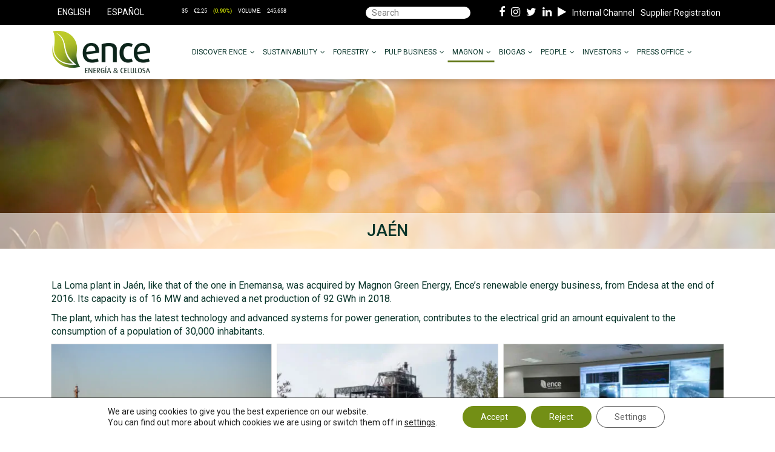

--- FILE ---
content_type: text/html; charset=UTF-8
request_url: https://ence.es/en/magnon-green-energy/jaen/
body_size: 31361
content:
<!DOCTYPE html><html
lang=en-US><head><meta
charset="UTF-8"><meta
name="viewport" content="width=device-width, initial-scale=1"><link
rel=profile href=https://gmpg.org/xfn/11><link
rel=pingback href=https://ence.es/xmlrpc.php><link
href="https://fonts.googleapis.com/css?family=Roboto" rel=stylesheet><link
href="https://fonts.googleapis.com/css?family=Open+Sans:300,400,600,700,800" rel=stylesheet><meta
name='robots' content='index, follow, max-image-preview:large, max-snippet:-1, max-video-preview:-1'><link
rel=alternate hreflang=en href=https://ence.es/en/magnon-green-energy/jaen/ ><link
rel=alternate hreflang=es href=https://ence.es/magnon-green-energy/jaen/ ><link
rel=alternate hreflang=x-default href=https://ence.es/magnon-green-energy/jaen/ ><title>Jaén | Ence</title><link
rel=canonical href=https://ence.es/en/magnon-green-energy/jaen/ ><meta
property="og:locale" content="en_US"><meta
property="og:type" content="article"><meta
property="og:title" content="Jaén | Ence"><meta
property="og:url" content="https://ence.es/en/magnon-green-energy/jaen/"><meta
property="og:site_name" content="Ence"><meta
property="article:modified_time" content="2025-07-08T13:20:16+00:00"><meta
property="og:image" content="https://ence.es/wp-content/uploads/2019/01/logo-notica.jpg"><meta
property="og:image:width" content="300"><meta
property="og:image:height" content="180"><meta
property="og:image:type" content="image/jpeg"><meta
name="twitter:card" content="summary_large_image"> <script type=application/ld+json class=yoast-schema-graph>{"@context":"https://schema.org","@graph":[{"@type":"WebPage","@id":"https://ence.es/en/magnon-green-energy/jaen/","url":"https://ence.es/en/magnon-green-energy/jaen/","name":"Jaén | Ence","isPartOf":{"@id":"https://ence.es/en/#website"},"datePublished":"2018-10-01T06:11:06+00:00","dateModified":"2025-07-08T13:20:16+00:00","breadcrumb":{"@id":"https://ence.es/en/magnon-green-energy/jaen/#breadcrumb"},"inLanguage":"en-US","potentialAction":[{"@type":"ReadAction","target":["https://ence.es/en/magnon-green-energy/jaen/"]}]},{"@type":"BreadcrumbList","@id":"https://ence.es/en/magnon-green-energy/jaen/#breadcrumb","itemListElement":[{"@type":"ListItem","position":1,"name":"Portada","item":"https://ence.es/en/"},{"@type":"ListItem","position":2,"name":"Magnon Green Energy","item":"https://ence.es/en/magnon-green-energy/"},{"@type":"ListItem","position":3,"name":"Jaén"}]},{"@type":"WebSite","@id":"https://ence.es/en/#website","url":"https://ence.es/en/","name":"Ence","description":"","potentialAction":[{"@type":"SearchAction","target":{"@type":"EntryPoint","urlTemplate":"https://ence.es/en/?s={search_term_string}"},"query-input":{"@type":"PropertyValueSpecification","valueRequired":true,"valueName":"search_term_string"}}],"inLanguage":"en-US"}]}</script> <link
rel=dns-prefetch href=//fonts.googleapis.com><link
rel=dns-prefetch href=//maxcdn.bootstrapcdn.com><link
rel=alternate type=application/rss+xml title="Ence &raquo; Feed" href=https://ence.es/en/feed/ ><link
rel=alternate type=application/rss+xml title="Ence &raquo; Comments Feed" href=https://ence.es/en/comments/feed/ ><link
rel=alternate title="oEmbed (JSON)" type=application/json+oembed href="https://ence.es/en/wp-json/oembed/1.0/embed?url=https%3A%2F%2Fence.es%2Fen%2Fmagnon-green-energy%2Fjaen%2F"><link
rel=alternate title="oEmbed (XML)" type=text/xml+oembed href="https://ence.es/en/wp-json/oembed/1.0/embed?url=https%3A%2F%2Fence.es%2Fen%2Fmagnon-green-energy%2Fjaen%2F&#038;format=xml"><style id=wp-img-auto-sizes-contain-inline-css>img:is([sizes=auto i],[sizes^="auto," i]){contain-intrinsic-size:3000px 1500px}
/*# sourceURL=wp-img-auto-sizes-contain-inline-css */</style><style id=wp-emoji-styles-inline-css>img.wp-smiley, img.emoji {
		display: inline !important;
		border: none !important;
		box-shadow: none !important;
		height: 1em !important;
		width: 1em !important;
		margin: 0 0.07em !important;
		vertical-align: -0.1em !important;
		background: none !important;
		padding: 0 !important;
	}
/*# sourceURL=wp-emoji-styles-inline-css */</style><link
rel=stylesheet id=wp-block-library-css href='https://ence.es/wp-includes/css/dist/block-library/style.min.css?ver=451b3f8f7c584137ab938006e8eed13d' type=text/css media=all><style id=global-styles-inline-css>/*<![CDATA[*/:root{--wp--preset--aspect-ratio--square: 1;--wp--preset--aspect-ratio--4-3: 4/3;--wp--preset--aspect-ratio--3-4: 3/4;--wp--preset--aspect-ratio--3-2: 3/2;--wp--preset--aspect-ratio--2-3: 2/3;--wp--preset--aspect-ratio--16-9: 16/9;--wp--preset--aspect-ratio--9-16: 9/16;--wp--preset--color--black: #000000;--wp--preset--color--cyan-bluish-gray: #abb8c3;--wp--preset--color--white: #ffffff;--wp--preset--color--pale-pink: #f78da7;--wp--preset--color--vivid-red: #cf2e2e;--wp--preset--color--luminous-vivid-orange: #ff6900;--wp--preset--color--luminous-vivid-amber: #fcb900;--wp--preset--color--light-green-cyan: #7bdcb5;--wp--preset--color--vivid-green-cyan: #00d084;--wp--preset--color--pale-cyan-blue: #8ed1fc;--wp--preset--color--vivid-cyan-blue: #0693e3;--wp--preset--color--vivid-purple: #9b51e0;--wp--preset--gradient--vivid-cyan-blue-to-vivid-purple: linear-gradient(135deg,rgb(6,147,227) 0%,rgb(155,81,224) 100%);--wp--preset--gradient--light-green-cyan-to-vivid-green-cyan: linear-gradient(135deg,rgb(122,220,180) 0%,rgb(0,208,130) 100%);--wp--preset--gradient--luminous-vivid-amber-to-luminous-vivid-orange: linear-gradient(135deg,rgb(252,185,0) 0%,rgb(255,105,0) 100%);--wp--preset--gradient--luminous-vivid-orange-to-vivid-red: linear-gradient(135deg,rgb(255,105,0) 0%,rgb(207,46,46) 100%);--wp--preset--gradient--very-light-gray-to-cyan-bluish-gray: linear-gradient(135deg,rgb(238,238,238) 0%,rgb(169,184,195) 100%);--wp--preset--gradient--cool-to-warm-spectrum: linear-gradient(135deg,rgb(74,234,220) 0%,rgb(151,120,209) 20%,rgb(207,42,186) 40%,rgb(238,44,130) 60%,rgb(251,105,98) 80%,rgb(254,248,76) 100%);--wp--preset--gradient--blush-light-purple: linear-gradient(135deg,rgb(255,206,236) 0%,rgb(152,150,240) 100%);--wp--preset--gradient--blush-bordeaux: linear-gradient(135deg,rgb(254,205,165) 0%,rgb(254,45,45) 50%,rgb(107,0,62) 100%);--wp--preset--gradient--luminous-dusk: linear-gradient(135deg,rgb(255,203,112) 0%,rgb(199,81,192) 50%,rgb(65,88,208) 100%);--wp--preset--gradient--pale-ocean: linear-gradient(135deg,rgb(255,245,203) 0%,rgb(182,227,212) 50%,rgb(51,167,181) 100%);--wp--preset--gradient--electric-grass: linear-gradient(135deg,rgb(202,248,128) 0%,rgb(113,206,126) 100%);--wp--preset--gradient--midnight: linear-gradient(135deg,rgb(2,3,129) 0%,rgb(40,116,252) 100%);--wp--preset--font-size--small: 13px;--wp--preset--font-size--medium: 20px;--wp--preset--font-size--large: 36px;--wp--preset--font-size--x-large: 42px;--wp--preset--spacing--20: 0.44rem;--wp--preset--spacing--30: 0.67rem;--wp--preset--spacing--40: 1rem;--wp--preset--spacing--50: 1.5rem;--wp--preset--spacing--60: 2.25rem;--wp--preset--spacing--70: 3.38rem;--wp--preset--spacing--80: 5.06rem;--wp--preset--shadow--natural: 6px 6px 9px rgba(0, 0, 0, 0.2);--wp--preset--shadow--deep: 12px 12px 50px rgba(0, 0, 0, 0.4);--wp--preset--shadow--sharp: 6px 6px 0px rgba(0, 0, 0, 0.2);--wp--preset--shadow--outlined: 6px 6px 0px -3px rgb(255, 255, 255), 6px 6px rgb(0, 0, 0);--wp--preset--shadow--crisp: 6px 6px 0px rgb(0, 0, 0);}:where(.is-layout-flex){gap: 0.5em;}:where(.is-layout-grid){gap: 0.5em;}body .is-layout-flex{display: flex;}.is-layout-flex{flex-wrap: wrap;align-items: center;}.is-layout-flex > :is(*, div){margin: 0;}body .is-layout-grid{display: grid;}.is-layout-grid > :is(*, div){margin: 0;}:where(.wp-block-columns.is-layout-flex){gap: 2em;}:where(.wp-block-columns.is-layout-grid){gap: 2em;}:where(.wp-block-post-template.is-layout-flex){gap: 1.25em;}:where(.wp-block-post-template.is-layout-grid){gap: 1.25em;}.has-black-color{color: var(--wp--preset--color--black) !important;}.has-cyan-bluish-gray-color{color: var(--wp--preset--color--cyan-bluish-gray) !important;}.has-white-color{color: var(--wp--preset--color--white) !important;}.has-pale-pink-color{color: var(--wp--preset--color--pale-pink) !important;}.has-vivid-red-color{color: var(--wp--preset--color--vivid-red) !important;}.has-luminous-vivid-orange-color{color: var(--wp--preset--color--luminous-vivid-orange) !important;}.has-luminous-vivid-amber-color{color: var(--wp--preset--color--luminous-vivid-amber) !important;}.has-light-green-cyan-color{color: var(--wp--preset--color--light-green-cyan) !important;}.has-vivid-green-cyan-color{color: var(--wp--preset--color--vivid-green-cyan) !important;}.has-pale-cyan-blue-color{color: var(--wp--preset--color--pale-cyan-blue) !important;}.has-vivid-cyan-blue-color{color: var(--wp--preset--color--vivid-cyan-blue) !important;}.has-vivid-purple-color{color: var(--wp--preset--color--vivid-purple) !important;}.has-black-background-color{background-color: var(--wp--preset--color--black) !important;}.has-cyan-bluish-gray-background-color{background-color: var(--wp--preset--color--cyan-bluish-gray) !important;}.has-white-background-color{background-color: var(--wp--preset--color--white) !important;}.has-pale-pink-background-color{background-color: var(--wp--preset--color--pale-pink) !important;}.has-vivid-red-background-color{background-color: var(--wp--preset--color--vivid-red) !important;}.has-luminous-vivid-orange-background-color{background-color: var(--wp--preset--color--luminous-vivid-orange) !important;}.has-luminous-vivid-amber-background-color{background-color: var(--wp--preset--color--luminous-vivid-amber) !important;}.has-light-green-cyan-background-color{background-color: var(--wp--preset--color--light-green-cyan) !important;}.has-vivid-green-cyan-background-color{background-color: var(--wp--preset--color--vivid-green-cyan) !important;}.has-pale-cyan-blue-background-color{background-color: var(--wp--preset--color--pale-cyan-blue) !important;}.has-vivid-cyan-blue-background-color{background-color: var(--wp--preset--color--vivid-cyan-blue) !important;}.has-vivid-purple-background-color{background-color: var(--wp--preset--color--vivid-purple) !important;}.has-black-border-color{border-color: var(--wp--preset--color--black) !important;}.has-cyan-bluish-gray-border-color{border-color: var(--wp--preset--color--cyan-bluish-gray) !important;}.has-white-border-color{border-color: var(--wp--preset--color--white) !important;}.has-pale-pink-border-color{border-color: var(--wp--preset--color--pale-pink) !important;}.has-vivid-red-border-color{border-color: var(--wp--preset--color--vivid-red) !important;}.has-luminous-vivid-orange-border-color{border-color: var(--wp--preset--color--luminous-vivid-orange) !important;}.has-luminous-vivid-amber-border-color{border-color: var(--wp--preset--color--luminous-vivid-amber) !important;}.has-light-green-cyan-border-color{border-color: var(--wp--preset--color--light-green-cyan) !important;}.has-vivid-green-cyan-border-color{border-color: var(--wp--preset--color--vivid-green-cyan) !important;}.has-pale-cyan-blue-border-color{border-color: var(--wp--preset--color--pale-cyan-blue) !important;}.has-vivid-cyan-blue-border-color{border-color: var(--wp--preset--color--vivid-cyan-blue) !important;}.has-vivid-purple-border-color{border-color: var(--wp--preset--color--vivid-purple) !important;}.has-vivid-cyan-blue-to-vivid-purple-gradient-background{background: var(--wp--preset--gradient--vivid-cyan-blue-to-vivid-purple) !important;}.has-light-green-cyan-to-vivid-green-cyan-gradient-background{background: var(--wp--preset--gradient--light-green-cyan-to-vivid-green-cyan) !important;}.has-luminous-vivid-amber-to-luminous-vivid-orange-gradient-background{background: var(--wp--preset--gradient--luminous-vivid-amber-to-luminous-vivid-orange) !important;}.has-luminous-vivid-orange-to-vivid-red-gradient-background{background: var(--wp--preset--gradient--luminous-vivid-orange-to-vivid-red) !important;}.has-very-light-gray-to-cyan-bluish-gray-gradient-background{background: var(--wp--preset--gradient--very-light-gray-to-cyan-bluish-gray) !important;}.has-cool-to-warm-spectrum-gradient-background{background: var(--wp--preset--gradient--cool-to-warm-spectrum) !important;}.has-blush-light-purple-gradient-background{background: var(--wp--preset--gradient--blush-light-purple) !important;}.has-blush-bordeaux-gradient-background{background: var(--wp--preset--gradient--blush-bordeaux) !important;}.has-luminous-dusk-gradient-background{background: var(--wp--preset--gradient--luminous-dusk) !important;}.has-pale-ocean-gradient-background{background: var(--wp--preset--gradient--pale-ocean) !important;}.has-electric-grass-gradient-background{background: var(--wp--preset--gradient--electric-grass) !important;}.has-midnight-gradient-background{background: var(--wp--preset--gradient--midnight) !important;}.has-small-font-size{font-size: var(--wp--preset--font-size--small) !important;}.has-medium-font-size{font-size: var(--wp--preset--font-size--medium) !important;}.has-large-font-size{font-size: var(--wp--preset--font-size--large) !important;}.has-x-large-font-size{font-size: var(--wp--preset--font-size--x-large) !important;}
/*# sourceURL=global-styles-inline-css *//*]]>*/</style><style id=classic-theme-styles-inline-css>/*! This file is auto-generated */
.wp-block-button__link{color:#fff;background-color:#32373c;border-radius:9999px;box-shadow:none;text-decoration:none;padding:calc(.667em + 2px) calc(1.333em + 2px);font-size:1.125em}.wp-block-file__button{background:#32373c;color:#fff;text-decoration:none}
/*# sourceURL=/wp-includes/css/classic-themes.min.css */</style><link
rel=stylesheet id=foogallery-core-css href='https://ence.es/wp-content/plugins/foogallery/assets/css/foogallery.5a41457e.min.css?ver=3.1.6' type=text/css media=all><link
rel=stylesheet id=foobox-free-min-css href='https://ence.es/wp-content/plugins/foobox-image-lightbox/free/css/foobox.free.min.css?ver=2.7.35' type=text/css media=all><link
rel=stylesheet id=contact-form-7-css href='https://ence.es/wp-content/plugins/contact-form-7/includes/css/styles.css?ver=6.1.4' type=text/css media=all><link
rel=stylesheet id=medidores-ambientales-css href='https://ence.es/wp-content/plugins/medidores-ambientales/public/css/medidores-ambientales-public.css?ver=1.0.0' type=text/css media=all><style id=responsive-menu-inline-css>/** This file is major component of this plugin so please don't try to edit here. */
#page {
  transition: transform 0.5s;
}
#rmp_menu_trigger-16188 {
  width: 55px;
  height: 55px;
  position: fixed;
  top: 0;
  border-radius: 5px;
  display: none;
  text-decoration: none;
  left: 5%;
  background: transparent;
  transition: transform 0.5s, background-color 0.5s;
}
#rmp_menu_trigger-16188 .rmp-trigger-box {
  width: 25px;
  color: #ffffff;
}
#rmp_menu_trigger-16188 .rmp-trigger-icon-active, #rmp_menu_trigger-16188 .rmp-trigger-text-open {
  display: none;
}
#rmp_menu_trigger-16188.is-active .rmp-trigger-icon-active, #rmp_menu_trigger-16188.is-active .rmp-trigger-text-open {
  display: inline;
}
#rmp_menu_trigger-16188.is-active .rmp-trigger-icon-inactive, #rmp_menu_trigger-16188.is-active .rmp-trigger-text {
  display: none;
}
#rmp_menu_trigger-16188 .rmp-trigger-label {
  color: #ffffff;
  pointer-events: none;
  line-height: 13px;
  font-family: inherit;
  font-size: 14px;
  display: inline;
  text-transform: inherit;
}
#rmp_menu_trigger-16188 .rmp-trigger-label.rmp-trigger-label-top {
  display: block;
  margin-bottom: 12px;
}
#rmp_menu_trigger-16188 .rmp-trigger-label.rmp-trigger-label-bottom {
  display: block;
  margin-top: 12px;
}
#rmp_menu_trigger-16188 .responsive-menu-pro-inner {
  display: block;
}
#rmp_menu_trigger-16188 .rmp-trigger-icon-inactive .rmp-font-icon {
  color: #5f7514;
}
#rmp_menu_trigger-16188 .responsive-menu-pro-inner, #rmp_menu_trigger-16188 .responsive-menu-pro-inner::before, #rmp_menu_trigger-16188 .responsive-menu-pro-inner::after {
  width: 25px;
  height: 3px;
  background-color: #5f7514;
  border-radius: 4px;
  position: absolute;
}
#rmp_menu_trigger-16188 .rmp-trigger-icon-active .rmp-font-icon {
  color: #5f7514;
}
#rmp_menu_trigger-16188.is-active .responsive-menu-pro-inner, #rmp_menu_trigger-16188.is-active .responsive-menu-pro-inner::before, #rmp_menu_trigger-16188.is-active .responsive-menu-pro-inner::after {
  background-color: #5f7514;
}
#rmp_menu_trigger-16188:hover .rmp-trigger-icon-inactive .rmp-font-icon {
  color: #5f7514;
}
#rmp_menu_trigger-16188:not(.is-active):hover .responsive-menu-pro-inner, #rmp_menu_trigger-16188:not(.is-active):hover .responsive-menu-pro-inner::before, #rmp_menu_trigger-16188:not(.is-active):hover .responsive-menu-pro-inner::after {
  background-color: #5f7514;
}
#rmp_menu_trigger-16188 .responsive-menu-pro-inner::before {
  top: 10px;
}
#rmp_menu_trigger-16188 .responsive-menu-pro-inner::after {
  bottom: 10px;
}
#rmp_menu_trigger-16188.is-active .responsive-menu-pro-inner::after {
  bottom: 0;
}
/* Hamburger menu styling */
@media screen and (max-width: 1024px) {
  /** Menu Title Style */
  /** Menu Additional Content Style */
  #masthead {
    display: none !important;
  }
  #rmp_menu_trigger-16188 {
    display: block;
  }
  #rmp-container-16188 {
    position: fixed;
    top: 0;
    margin: 0;
    transition: transform 0.5s;
    overflow: auto;
    display: block;
    width: 75%;
    background-color: #ffffff;
    background-image: url("");
    height: 100%;
    left: 0;
    padding-top: 0px;
    padding-left: 0px;
    padding-bottom: 0px;
    padding-right: 0px;
  }
  #rmp-menu-wrap-16188 {
    padding-top: 0px;
    padding-left: 0px;
    padding-bottom: 0px;
    padding-right: 0px;
    background-color: #ffffff;
  }
  #rmp-menu-wrap-16188 .rmp-menu, #rmp-menu-wrap-16188 .rmp-submenu {
    width: 100%;
    box-sizing: border-box;
    margin: 0;
    padding: 0;
  }
  #rmp-menu-wrap-16188 .rmp-submenu-depth-1 .rmp-menu-item-link {
    padding-left: 10%;
  }
  #rmp-menu-wrap-16188 .rmp-submenu-depth-2 .rmp-menu-item-link {
    padding-left: 15%;
  }
  #rmp-menu-wrap-16188 .rmp-submenu-depth-3 .rmp-menu-item-link {
    padding-left: 20%;
  }
  #rmp-menu-wrap-16188 .rmp-submenu-depth-4 .rmp-menu-item-link {
    padding-left: 25%;
  }
  #rmp-menu-wrap-16188 .rmp-submenu.rmp-submenu-open {
    display: block;
  }
  #rmp-menu-wrap-16188 .rmp-menu-item {
    width: 100%;
    list-style: none;
    margin: 0;
  }
  #rmp-menu-wrap-16188 .rmp-menu-item-link {
    height: 35px;
    line-height: 35px;
    font-size: 13px;
    border-bottom: 1px solid #f7f7f7;
    font-family: inherit;
    color: #000000;
    text-align: left;
    background-color: #ffffff;
    font-weight: normal;
    letter-spacing: 0px;
    display: block;
    box-sizing: border-box;
    width: 100%;
    text-decoration: none;
    position: relative;
    overflow: hidden;
    transition: background-color 0.5s, border-color 0.5s, 0.5s;
    padding: 0 5%;
    padding-right: 50px;
  }
  #rmp-menu-wrap-16188 .rmp-menu-item-link:after, #rmp-menu-wrap-16188 .rmp-menu-item-link:before {
    display: none;
  }
  #rmp-menu-wrap-16188 .rmp-menu-item-link:hover, #rmp-menu-wrap-16188 .rmp-menu-item-link:focus {
    color: #5f7514;
    border-color: #f7f7f7;
    background-color: #ffffff;
  }
  #rmp-menu-wrap-16188 .rmp-menu-item-link:focus {
    outline: none;
    border-color: unset;
    box-shadow: unset;
  }
  #rmp-menu-wrap-16188 .rmp-menu-item-link .rmp-font-icon {
    height: 35px;
    line-height: 35px;
    margin-right: 10px;
    font-size: 13px;
  }
  #rmp-menu-wrap-16188 .rmp-menu-current-item .rmp-menu-item-link {
    color: #5f7514;
    border-color: #f7f7f7;
    background-color: #f7f7f7;
  }
  #rmp-menu-wrap-16188 .rmp-menu-current-item .rmp-menu-item-link:hover, #rmp-menu-wrap-16188 .rmp-menu-current-item .rmp-menu-item-link:focus {
    color: #5f7514;
    border-color: #f7f7f7;
    background-color: #f7f7f7;
  }
  #rmp-menu-wrap-16188 .rmp-menu-subarrow {
    position: absolute;
    top: 0;
    bottom: 0;
    text-align: center;
    overflow: hidden;
    background-size: cover;
    overflow: hidden;
    right: 0;
    border-left-style: solid;
    border-left-color: #ffffff;
    border-left-width: 1px;
    height: 39px;
    width: 40px;
    color: #000000;
    background-color: #ffffff;
  }
  #rmp-menu-wrap-16188 .rmp-menu-subarrow svg {
    fill: #000000;
  }
  #rmp-menu-wrap-16188 .rmp-menu-subarrow:hover {
    color: #5f7514;
    border-color: #f7f7f7;
    background-color: #f7f7f7;
  }
  #rmp-menu-wrap-16188 .rmp-menu-subarrow:hover svg {
    fill: #5f7514;
  }
  #rmp-menu-wrap-16188 .rmp-menu-subarrow .rmp-font-icon {
    margin-right: unset;
  }
  #rmp-menu-wrap-16188 .rmp-menu-subarrow * {
    vertical-align: middle;
    line-height: 39px;
  }
  #rmp-menu-wrap-16188 .rmp-menu-subarrow-active {
    display: block;
    background-size: cover;
    color: #5f7514;
    border-color: #f7f7f7;
    background-color: #f7f7f7;
  }
  #rmp-menu-wrap-16188 .rmp-menu-subarrow-active svg {
    fill: #5f7514;
  }
  #rmp-menu-wrap-16188 .rmp-menu-subarrow-active:hover {
    color: #5f7514;
    border-color: #f7f7f7;
    background-color: #f7f7f7;
  }
  #rmp-menu-wrap-16188 .rmp-menu-subarrow-active:hover svg {
    fill: #5f7514;
  }
  #rmp-menu-wrap-16188 .rmp-submenu {
    display: none;
  }
  #rmp-menu-wrap-16188 .rmp-submenu .rmp-menu-item-link {
    height: 30px;
    line-height: 30px;
    letter-spacing: 0px;
    font-size: 13px;
    border-bottom: 1px solid #ffffff;
    font-family: inherit;
    font-weight: normal;
    color: #000000;
    text-align: left;
    background-color: #ffffff;
  }
  #rmp-menu-wrap-16188 .rmp-submenu .rmp-menu-item-link:hover, #rmp-menu-wrap-16188 .rmp-submenu .rmp-menu-item-link:focus {
    color: #5f7514;
    border-color: #ffffff;
    background-color: #ffffff;
  }
  #rmp-menu-wrap-16188 .rmp-submenu .rmp-menu-current-item .rmp-menu-item-link {
    color: #5f7514;
    border-color: #ffffff;
    background-color: #f7f7f7;
  }
  #rmp-menu-wrap-16188 .rmp-submenu .rmp-menu-current-item .rmp-menu-item-link:hover, #rmp-menu-wrap-16188 .rmp-submenu .rmp-menu-current-item .rmp-menu-item-link:focus {
    color: #5f7514;
    border-color: #ffffff;
    background-color: #ffffff;
  }
  #rmp-menu-wrap-16188 .rmp-submenu .rmp-menu-subarrow {
    right: 0;
    border-right: unset;
    border-left-style: solid;
    border-left-color: #1d4354;
    border-left-width: 0px;
    height: 39px;
    line-height: 39px;
    width: 40px;
    color: #fff;
    background-color: inherit;
  }
  #rmp-menu-wrap-16188 .rmp-submenu .rmp-menu-subarrow:hover {
    color: #fff;
    border-color: #3f3f3f;
    background-color: inherit;
  }
  #rmp-menu-wrap-16188 .rmp-submenu .rmp-menu-subarrow-active {
    color: #fff;
    border-color: #1d4354;
    background-color: inherit;
  }
  #rmp-menu-wrap-16188 .rmp-submenu .rmp-menu-subarrow-active:hover {
    color: #fff;
    border-color: #3f3f3f;
    background-color: inherit;
  }
  #rmp-menu-wrap-16188 .rmp-menu-item-description {
    margin: 0;
    padding: 5px 5%;
    opacity: 0.8;
    color: #000000;
  }
  #rmp-search-box-16188 {
    display: block;
    padding-top: 0px;
    padding-left: 5%;
    padding-bottom: 0px;
    padding-right: 5%;
  }
  #rmp-search-box-16188 .rmp-search-form {
    margin: 0;
  }
  #rmp-search-box-16188 .rmp-search-box {
    background: #ffffff;
    border: 1px solid #dadada;
    color: #333333;
    width: 100%;
    padding: 0 5%;
    border-radius: 30px;
    height: 45px;
    -webkit-appearance: none;
  }
  #rmp-search-box-16188 .rmp-search-box::placeholder {
    color: #c7c7cd;
  }
  #rmp-search-box-16188 .rmp-search-box:focus {
    background-color: #ffffff;
    outline: 2px solid #dadada;
    color: #333333;
  }
  #rmp-menu-title-16188 {
    background-color: #ffffff;
    color: #000000;
    text-align: center;
    font-size: 24px;
    padding-top: 10%;
    padding-left: 5%;
    padding-bottom: 0%;
    padding-right: 5%;
    font-weight: 400;
    transition: background-color 0.5s, border-color 0.5s, color 0.5s;
  }
  #rmp-menu-title-16188:hover {
    background-color: #ffffff;
    color: #000000;
  }
  #rmp-menu-title-16188 > .rmp-menu-title-link {
    color: #000000;
    width: 100%;
    background-color: unset;
    text-decoration: none;
  }
  #rmp-menu-title-16188 > .rmp-menu-title-link:hover {
    color: #000000;
  }
  #rmp-menu-title-16188 .rmp-font-icon {
    font-size: 24px;
  }
  #rmp-menu-title-16188 .rmp-menu-title-image {
    height: 60px;
  }
  #rmp-menu-additional-content-16188 {
    padding-top: 0px;
    padding-left: 5%;
    padding-bottom: 0px;
    padding-right: 5%;
    color: #ffffff;
    text-align: center;
    font-size: 16px;
  }
}
/**
This file contents common styling of menus.
*/
.rmp-container {
  display: none;
  visibility: visible;
  padding: 0px 0px 0px 0px;
  z-index: 99998;
  transition: all 0.3s;
  /** Scrolling bar in menu setting box **/
}
.rmp-container.rmp-fade-top, .rmp-container.rmp-fade-left, .rmp-container.rmp-fade-right, .rmp-container.rmp-fade-bottom {
  display: none;
}
.rmp-container.rmp-slide-left, .rmp-container.rmp-push-left {
  transform: translateX(-100%);
  -ms-transform: translateX(-100%);
  -webkit-transform: translateX(-100%);
  -moz-transform: translateX(-100%);
}
.rmp-container.rmp-slide-left.rmp-menu-open, .rmp-container.rmp-push-left.rmp-menu-open {
  transform: translateX(0);
  -ms-transform: translateX(0);
  -webkit-transform: translateX(0);
  -moz-transform: translateX(0);
}
.rmp-container.rmp-slide-right, .rmp-container.rmp-push-right {
  transform: translateX(100%);
  -ms-transform: translateX(100%);
  -webkit-transform: translateX(100%);
  -moz-transform: translateX(100%);
}
.rmp-container.rmp-slide-right.rmp-menu-open, .rmp-container.rmp-push-right.rmp-menu-open {
  transform: translateX(0);
  -ms-transform: translateX(0);
  -webkit-transform: translateX(0);
  -moz-transform: translateX(0);
}
.rmp-container.rmp-slide-top, .rmp-container.rmp-push-top {
  transform: translateY(-100%);
  -ms-transform: translateY(-100%);
  -webkit-transform: translateY(-100%);
  -moz-transform: translateY(-100%);
}
.rmp-container.rmp-slide-top.rmp-menu-open, .rmp-container.rmp-push-top.rmp-menu-open {
  transform: translateY(0);
  -ms-transform: translateY(0);
  -webkit-transform: translateY(0);
  -moz-transform: translateY(0);
}
.rmp-container.rmp-slide-bottom, .rmp-container.rmp-push-bottom {
  transform: translateY(100%);
  -ms-transform: translateY(100%);
  -webkit-transform: translateY(100%);
  -moz-transform: translateY(100%);
}
.rmp-container.rmp-slide-bottom.rmp-menu-open, .rmp-container.rmp-push-bottom.rmp-menu-open {
  transform: translateX(0);
  -ms-transform: translateX(0);
  -webkit-transform: translateX(0);
  -moz-transform: translateX(0);
}
.rmp-container::-webkit-scrollbar {
  width: 0px;
}
.rmp-container ::-webkit-scrollbar-track {
  box-shadow: inset 0 0 5px transparent;
}
.rmp-container ::-webkit-scrollbar-thumb {
  background: transparent;
}
.rmp-container ::-webkit-scrollbar-thumb:hover {
  background: transparent;
}
.rmp-container .rmp-menu-wrap .rmp-menu {
  transition: none;
  border-radius: 0;
  box-shadow: none;
  background: none;
  border: 0;
  bottom: auto;
  box-sizing: border-box;
  clip: auto;
  color: #666;
  display: block;
  float: none;
  font-family: inherit;
  font-size: 14px;
  height: auto;
  left: auto;
  line-height: 1.7;
  list-style-type: none;
  margin: 0;
  min-height: auto;
  max-height: none;
  opacity: 1;
  outline: none;
  overflow: visible;
  padding: 0;
  position: relative;
  pointer-events: auto;
  right: auto;
  text-align: left;
  text-decoration: none;
  text-indent: 0;
  text-transform: none;
  transform: none;
  top: auto;
  visibility: inherit;
  width: auto;
  word-wrap: break-word;
  white-space: normal;
}
.rmp-container .rmp-menu-additional-content {
  display: block;
  word-break: break-word;
}
.rmp-container .rmp-menu-title {
  display: flex;
  flex-direction: column;
}
.rmp-container .rmp-menu-title .rmp-menu-title-image {
  max-width: 100%;
  margin-bottom: 15px;
  display: block;
  margin: auto;
  margin-bottom: 15px;
}
button.rmp_menu_trigger {
  z-index: 999999;
  overflow: hidden;
  outline: none;
  border: 0;
  display: none;
  margin: 0;
  transition: transform 0.5s, background-color 0.5s;
  padding: 0;
}
button.rmp_menu_trigger .responsive-menu-pro-inner::before, button.rmp_menu_trigger .responsive-menu-pro-inner::after {
  content: "";
  display: block;
}
button.rmp_menu_trigger .responsive-menu-pro-inner::before {
  top: 10px;
}
button.rmp_menu_trigger .responsive-menu-pro-inner::after {
  bottom: 10px;
}
button.rmp_menu_trigger .rmp-trigger-box {
  width: 40px;
  display: inline-block;
  position: relative;
  pointer-events: none;
  vertical-align: super;
}
.admin-bar .rmp-container, .admin-bar .rmp_menu_trigger {
  margin-top: 32px !important;
}
@media screen and (max-width: 782px) {
  .admin-bar .rmp-container, .admin-bar .rmp_menu_trigger {
    margin-top: 46px !important;
  }
}
/*  Menu Trigger Boring Animation */
.rmp-menu-trigger-boring .responsive-menu-pro-inner {
  transition-property: none;
}
.rmp-menu-trigger-boring .responsive-menu-pro-inner::after, .rmp-menu-trigger-boring .responsive-menu-pro-inner::before {
  transition-property: none;
}
.rmp-menu-trigger-boring.is-active .responsive-menu-pro-inner {
  transform: rotate(45deg);
}
.rmp-menu-trigger-boring.is-active .responsive-menu-pro-inner:before {
  top: 0;
  opacity: 0;
}
.rmp-menu-trigger-boring.is-active .responsive-menu-pro-inner:after {
  bottom: 0;
  transform: rotate(-90deg);
}

/*# sourceURL=responsive-menu-inline-css */</style><link
rel=stylesheet id=dashicons-css href='https://ence.es/wp-includes/css/dashicons.min.css?ver=451b3f8f7c584137ab938006e8eed13d' type=text/css media=all><link
rel=stylesheet id=wpml-menu-item-0-css href='https://ence.es/wp-content/plugins/sitepress-multilingual-cms/templates/language-switchers/menu-item/style.min.css?ver=1' type=text/css media=all><link
rel=stylesheet id=roboto-fonts-css href='//fonts.googleapis.com/css?family=Roboto%3A300%2C400%2C500%2C700&#038;ver=2.2.2' type=text/css media=all><link
rel=stylesheet id=Font_Awesome-css href='https://maxcdn.bootstrapcdn.com/font-awesome/4.7.0/css/font-awesome.min.css?ver=451b3f8f7c584137ab938006e8eed13d' type=text/css media=all  crossorigin=anonymous integrity="sha256-eZrrJcwDc/3uDhsdt61sL2oOBY362qM3lon1gyExkL0="><link
rel=stylesheet id=Bootstrap_css-css href='https://ence.es/wp-content/themes/ence/bower_components//bootstrap4_material/css/bootstrap.min.css?ver=451b3f8f7c584137ab938006e8eed13d' type=text/css media=all><link
rel=stylesheet id=MDB-css href='https://ence.es/wp-content/themes/ence/bower_components/bootstrap4_material/css/mdb.min.css?ver=451b3f8f7c584137ab938006e8eed13d' type=text/css media=all><link
rel=stylesheet id=Style-css href='https://ence.es/wp-content/themes/ence/bower_components/bootstrap4_material/css/style.css?ver=451b3f8f7c584137ab938006e8eed13d' type=text/css media=all><link
rel=stylesheet id=materialwp-style-css href='https://ence.es/wp-content/themes/ence/style.css?ver=2.2.2' type=text/css media=all><link
rel=stylesheet id=hacce-style-css href='https://ence.es/wp-content/themes/ence/css/custom.css?ver=2.2.2' type=text/css media=all><link
rel=stylesheet id=tiny_style-css href='https://ence.es/wp-content/themes/ence/css/tiny-slider.css?ver=2.2.2' type=text/css media=all><link
rel=stylesheet id=pscrollbar-css href='https://ence.es/wp-content/plugins/quadmenu/assets/frontend/pscrollbar/perfect-scrollbar.min.css?ver=3.3.2' type=text/css media=all><link
rel=stylesheet id=owlcarousel-css href='https://ence.es/wp-content/plugins/quadmenu/assets/frontend/owlcarousel/owl.carousel.min.css?ver=3.3.2' type=text/css media=all><link
rel=stylesheet id=quadmenu-normalize-css href='https://ence.es/wp-content/plugins/quadmenu/assets/frontend/css/quadmenu-normalize.css?ver=3.3.2' type=text/css media=all><link
rel=stylesheet id=quadmenu-widgets-css href='https://ence.es/wp-content/uploads/ence/quadmenu-widgets.css?ver=1769442035' type=text/css media=all><link
rel=stylesheet id=quadmenu-css href='https://ence.es/wp-content/plugins/quadmenu/build/frontend/style.css?ver=3.3.2' type=text/css media=all><link
rel=stylesheet id=quadmenu-locations-css href='https://ence.es/wp-content/uploads/ence/quadmenu-locations.css?ver=1769442034' type=text/css media=all><link
rel=stylesheet id=redux-google-fonts-quadmenu_ence-css href='https://fonts.googleapis.com/css?family=Roboto&#038;ver=1738144433' type=text/css media=all  crossorigin=anonymous integrity="sha256-9mIH12ZzCGwAydzj2UeBhyHuo9Ewy7PIQHMDhBYfzO4="><link
rel=stylesheet id=moove_gdpr_frontend-css href='https://ence.es/wp-content/plugins/gdpr-cookie-compliance/dist/styles/gdpr-main-nf.css?ver=5.0.9' type=text/css media=all><style id=moove_gdpr_frontend-inline-css>#moove_gdpr_cookie_modal .moove-gdpr-modal-content .moove-gdpr-tab-main h3.tab-title, 
				#moove_gdpr_cookie_modal .moove-gdpr-modal-content .moove-gdpr-tab-main span.tab-title,
				#moove_gdpr_cookie_modal .moove-gdpr-modal-content .moove-gdpr-modal-left-content #moove-gdpr-menu li a, 
				#moove_gdpr_cookie_modal .moove-gdpr-modal-content .moove-gdpr-modal-left-content #moove-gdpr-menu li button,
				#moove_gdpr_cookie_modal .moove-gdpr-modal-content .moove-gdpr-modal-left-content .moove-gdpr-branding-cnt a,
				#moove_gdpr_cookie_modal .moove-gdpr-modal-content .moove-gdpr-modal-footer-content .moove-gdpr-button-holder a.mgbutton, 
				#moove_gdpr_cookie_modal .moove-gdpr-modal-content .moove-gdpr-modal-footer-content .moove-gdpr-button-holder button.mgbutton,
				#moove_gdpr_cookie_modal .cookie-switch .cookie-slider:after, 
				#moove_gdpr_cookie_modal .cookie-switch .slider:after, 
				#moove_gdpr_cookie_modal .switch .cookie-slider:after, 
				#moove_gdpr_cookie_modal .switch .slider:after,
				#moove_gdpr_cookie_info_bar .moove-gdpr-info-bar-container .moove-gdpr-info-bar-content p, 
				#moove_gdpr_cookie_info_bar .moove-gdpr-info-bar-container .moove-gdpr-info-bar-content p a,
				#moove_gdpr_cookie_info_bar .moove-gdpr-info-bar-container .moove-gdpr-info-bar-content a.mgbutton, 
				#moove_gdpr_cookie_info_bar .moove-gdpr-info-bar-container .moove-gdpr-info-bar-content button.mgbutton,
				#moove_gdpr_cookie_modal .moove-gdpr-modal-content .moove-gdpr-tab-main .moove-gdpr-tab-main-content h1, 
				#moove_gdpr_cookie_modal .moove-gdpr-modal-content .moove-gdpr-tab-main .moove-gdpr-tab-main-content h2, 
				#moove_gdpr_cookie_modal .moove-gdpr-modal-content .moove-gdpr-tab-main .moove-gdpr-tab-main-content h3, 
				#moove_gdpr_cookie_modal .moove-gdpr-modal-content .moove-gdpr-tab-main .moove-gdpr-tab-main-content h4, 
				#moove_gdpr_cookie_modal .moove-gdpr-modal-content .moove-gdpr-tab-main .moove-gdpr-tab-main-content h5, 
				#moove_gdpr_cookie_modal .moove-gdpr-modal-content .moove-gdpr-tab-main .moove-gdpr-tab-main-content h6,
				#moove_gdpr_cookie_modal .moove-gdpr-modal-content.moove_gdpr_modal_theme_v2 .moove-gdpr-modal-title .tab-title,
				#moove_gdpr_cookie_modal .moove-gdpr-modal-content.moove_gdpr_modal_theme_v2 .moove-gdpr-tab-main h3.tab-title, 
				#moove_gdpr_cookie_modal .moove-gdpr-modal-content.moove_gdpr_modal_theme_v2 .moove-gdpr-tab-main span.tab-title,
				#moove_gdpr_cookie_modal .moove-gdpr-modal-content.moove_gdpr_modal_theme_v2 .moove-gdpr-branding-cnt a {
					font-weight: inherit				}
			#moove_gdpr_cookie_modal,#moove_gdpr_cookie_info_bar,.gdpr_cookie_settings_shortcode_content{font-family:inherit}#moove_gdpr_save_popup_settings_button{background-color:#373737;color:#fff}#moove_gdpr_save_popup_settings_button:hover{background-color:#000}#moove_gdpr_cookie_info_bar .moove-gdpr-info-bar-container .moove-gdpr-info-bar-content a.mgbutton,#moove_gdpr_cookie_info_bar .moove-gdpr-info-bar-container .moove-gdpr-info-bar-content button.mgbutton{background-color:#738f15}#moove_gdpr_cookie_modal .moove-gdpr-modal-content .moove-gdpr-modal-footer-content .moove-gdpr-button-holder a.mgbutton,#moove_gdpr_cookie_modal .moove-gdpr-modal-content .moove-gdpr-modal-footer-content .moove-gdpr-button-holder button.mgbutton,.gdpr_cookie_settings_shortcode_content .gdpr-shr-button.button-green{background-color:#738f15;border-color:#738f15}#moove_gdpr_cookie_modal .moove-gdpr-modal-content .moove-gdpr-modal-footer-content .moove-gdpr-button-holder a.mgbutton:hover,#moove_gdpr_cookie_modal .moove-gdpr-modal-content .moove-gdpr-modal-footer-content .moove-gdpr-button-holder button.mgbutton:hover,.gdpr_cookie_settings_shortcode_content .gdpr-shr-button.button-green:hover{background-color:#fff;color:#738f15}#moove_gdpr_cookie_modal .moove-gdpr-modal-content .moove-gdpr-modal-close i,#moove_gdpr_cookie_modal .moove-gdpr-modal-content .moove-gdpr-modal-close span.gdpr-icon{background-color:#738f15;border:1px solid #738f15}#moove_gdpr_cookie_info_bar span.moove-gdpr-infobar-allow-all.focus-g,#moove_gdpr_cookie_info_bar span.moove-gdpr-infobar-allow-all:focus,#moove_gdpr_cookie_info_bar button.moove-gdpr-infobar-allow-all.focus-g,#moove_gdpr_cookie_info_bar button.moove-gdpr-infobar-allow-all:focus,#moove_gdpr_cookie_info_bar span.moove-gdpr-infobar-reject-btn.focus-g,#moove_gdpr_cookie_info_bar span.moove-gdpr-infobar-reject-btn:focus,#moove_gdpr_cookie_info_bar button.moove-gdpr-infobar-reject-btn.focus-g,#moove_gdpr_cookie_info_bar button.moove-gdpr-infobar-reject-btn:focus,#moove_gdpr_cookie_info_bar span.change-settings-button.focus-g,#moove_gdpr_cookie_info_bar span.change-settings-button:focus,#moove_gdpr_cookie_info_bar button.change-settings-button.focus-g,#moove_gdpr_cookie_info_bar button.change-settings-button:focus{-webkit-box-shadow:0 0 1px 3px #738f15;-moz-box-shadow:0 0 1px 3px #738f15;box-shadow:0 0 1px 3px #738f15}#moove_gdpr_cookie_modal .moove-gdpr-modal-content .moove-gdpr-modal-close i:hover,#moove_gdpr_cookie_modal .moove-gdpr-modal-content .moove-gdpr-modal-close span.gdpr-icon:hover,#moove_gdpr_cookie_info_bar span[data-href]>u.change-settings-button{color:#738f15}#moove_gdpr_cookie_modal .moove-gdpr-modal-content .moove-gdpr-modal-left-content #moove-gdpr-menu li.menu-item-selected a span.gdpr-icon,#moove_gdpr_cookie_modal .moove-gdpr-modal-content .moove-gdpr-modal-left-content #moove-gdpr-menu li.menu-item-selected button span.gdpr-icon{color:inherit}#moove_gdpr_cookie_modal .moove-gdpr-modal-content .moove-gdpr-modal-left-content #moove-gdpr-menu li a span.gdpr-icon,#moove_gdpr_cookie_modal .moove-gdpr-modal-content .moove-gdpr-modal-left-content #moove-gdpr-menu li button span.gdpr-icon{color:inherit}#moove_gdpr_cookie_modal .gdpr-acc-link{line-height:0;font-size:0;color:transparent;position:absolute}#moove_gdpr_cookie_modal .moove-gdpr-modal-content .moove-gdpr-modal-close:hover i,#moove_gdpr_cookie_modal .moove-gdpr-modal-content .moove-gdpr-modal-left-content #moove-gdpr-menu li a,#moove_gdpr_cookie_modal .moove-gdpr-modal-content .moove-gdpr-modal-left-content #moove-gdpr-menu li button,#moove_gdpr_cookie_modal .moove-gdpr-modal-content .moove-gdpr-modal-left-content #moove-gdpr-menu li button i,#moove_gdpr_cookie_modal .moove-gdpr-modal-content .moove-gdpr-modal-left-content #moove-gdpr-menu li a i,#moove_gdpr_cookie_modal .moove-gdpr-modal-content .moove-gdpr-tab-main .moove-gdpr-tab-main-content a:hover,#moove_gdpr_cookie_info_bar.moove-gdpr-dark-scheme .moove-gdpr-info-bar-container .moove-gdpr-info-bar-content a.mgbutton:hover,#moove_gdpr_cookie_info_bar.moove-gdpr-dark-scheme .moove-gdpr-info-bar-container .moove-gdpr-info-bar-content button.mgbutton:hover,#moove_gdpr_cookie_info_bar.moove-gdpr-dark-scheme .moove-gdpr-info-bar-container .moove-gdpr-info-bar-content a:hover,#moove_gdpr_cookie_info_bar.moove-gdpr-dark-scheme .moove-gdpr-info-bar-container .moove-gdpr-info-bar-content button:hover,#moove_gdpr_cookie_info_bar.moove-gdpr-dark-scheme .moove-gdpr-info-bar-container .moove-gdpr-info-bar-content span.change-settings-button:hover,#moove_gdpr_cookie_info_bar.moove-gdpr-dark-scheme .moove-gdpr-info-bar-container .moove-gdpr-info-bar-content button.change-settings-button:hover,#moove_gdpr_cookie_info_bar.moove-gdpr-dark-scheme .moove-gdpr-info-bar-container .moove-gdpr-info-bar-content u.change-settings-button:hover,#moove_gdpr_cookie_info_bar span[data-href]>u.change-settings-button,#moove_gdpr_cookie_info_bar.moove-gdpr-dark-scheme .moove-gdpr-info-bar-container .moove-gdpr-info-bar-content a.mgbutton.focus-g,#moove_gdpr_cookie_info_bar.moove-gdpr-dark-scheme .moove-gdpr-info-bar-container .moove-gdpr-info-bar-content button.mgbutton.focus-g,#moove_gdpr_cookie_info_bar.moove-gdpr-dark-scheme .moove-gdpr-info-bar-container .moove-gdpr-info-bar-content a.focus-g,#moove_gdpr_cookie_info_bar.moove-gdpr-dark-scheme .moove-gdpr-info-bar-container .moove-gdpr-info-bar-content button.focus-g,#moove_gdpr_cookie_info_bar.moove-gdpr-dark-scheme .moove-gdpr-info-bar-container .moove-gdpr-info-bar-content a.mgbutton:focus,#moove_gdpr_cookie_info_bar.moove-gdpr-dark-scheme .moove-gdpr-info-bar-container .moove-gdpr-info-bar-content button.mgbutton:focus,#moove_gdpr_cookie_info_bar.moove-gdpr-dark-scheme .moove-gdpr-info-bar-container .moove-gdpr-info-bar-content a:focus,#moove_gdpr_cookie_info_bar.moove-gdpr-dark-scheme .moove-gdpr-info-bar-container .moove-gdpr-info-bar-content button:focus,#moove_gdpr_cookie_info_bar.moove-gdpr-dark-scheme .moove-gdpr-info-bar-container .moove-gdpr-info-bar-content span.change-settings-button.focus-g,span.change-settings-button:focus,button.change-settings-button.focus-g,button.change-settings-button:focus,#moove_gdpr_cookie_info_bar.moove-gdpr-dark-scheme .moove-gdpr-info-bar-container .moove-gdpr-info-bar-content u.change-settings-button.focus-g,#moove_gdpr_cookie_info_bar.moove-gdpr-dark-scheme .moove-gdpr-info-bar-container .moove-gdpr-info-bar-content u.change-settings-button:focus{color:#738f15}#moove_gdpr_cookie_modal .moove-gdpr-branding.focus-g span,#moove_gdpr_cookie_modal .moove-gdpr-modal-content .moove-gdpr-tab-main a.focus-g,#moove_gdpr_cookie_modal .moove-gdpr-modal-content .moove-gdpr-tab-main .gdpr-cd-details-toggle.focus-g{color:#738f15}#moove_gdpr_cookie_modal.gdpr_lightbox-hide{display:none}
/*# sourceURL=moove_gdpr_frontend-inline-css */</style> <script id=wpml-cookie-js-extra>var wpml_cookies = {"wp-wpml_current_language":{"value":"en","expires":1,"path":"/"}};
var wpml_cookies = {"wp-wpml_current_language":{"value":"en","expires":1,"path":"/"}};
//# sourceURL=wpml-cookie-js-extra</script> <script src="https://ence.es/wp-content/plugins/sitepress-multilingual-cms/res/js/cookies/language-cookie.js?ver=486900" id=wpml-cookie-js defer=defer data-wp-strategy=defer></script> <script src="https://ence.es/wp-includes/js/jquery/jquery.min.js?ver=3.7.1" id=jquery-core-js></script> <script src="https://ence.es/wp-content/plugins/medidores-ambientales/public/js/medidores-ambientales-public.js?ver=1.0.0" id=medidores-ambientales-js></script> <script id=rmp_menu_scripts-js-extra>var rmp_menu = {"ajaxURL":"https://ence.es/wp-admin/admin-ajax.php?lang=en","wp_nonce":"1f55642862","menu":[{"menu_theme":"Default","theme_type":"default","theme_location_menu":"0","submenu_submenu_arrow_width":"40","submenu_submenu_arrow_width_unit":"px","submenu_submenu_arrow_height":"39","submenu_submenu_arrow_height_unit":"px","submenu_arrow_position":"right","submenu_sub_arrow_background_colour":"","submenu_sub_arrow_background_hover_colour":"","submenu_sub_arrow_background_colour_active":"","submenu_sub_arrow_background_hover_colour_active":"","submenu_sub_arrow_border_width":"","submenu_sub_arrow_border_width_unit":"px","submenu_sub_arrow_border_colour":"#1d4354","submenu_sub_arrow_border_hover_colour":"#3f3f3f","submenu_sub_arrow_border_colour_active":"#1d4354","submenu_sub_arrow_border_hover_colour_active":"#3f3f3f","submenu_sub_arrow_shape_colour":"#fff","submenu_sub_arrow_shape_hover_colour":"#fff","submenu_sub_arrow_shape_colour_active":"#fff","submenu_sub_arrow_shape_hover_colour_active":"#fff","use_header_bar":"off","header_bar_items_order":{"logo":"off","title":"on","additional content":"off","menu":"on","search":"off"},"header_bar_title":"Responsive Menu","header_bar_html_content":"","header_bar_logo":"","header_bar_logo_link":"","header_bar_logo_width":"","header_bar_logo_width_unit":"%","header_bar_logo_height":"","header_bar_logo_height_unit":"px","header_bar_height":"80","header_bar_height_unit":"px","header_bar_padding":{"top":"0px","right":"5%","bottom":"0px","left":"5%"},"header_bar_font":"","header_bar_font_size":"14","header_bar_font_size_unit":"px","header_bar_text_color":"#ffffff","header_bar_background_color":"#1d4354","header_bar_breakpoint":"8000","header_bar_position_type":"fixed","header_bar_adjust_page":"on","header_bar_scroll_enable":"off","header_bar_scroll_background_color":"#36bdf6","mobile_breakpoint":"600","tablet_breakpoint":"1024","transition_speed":"0.5","sub_menu_speed":"0.2","show_menu_on_page_load":"off","menu_disable_scrolling":"off","menu_overlay":"off","menu_overlay_colour":"rgba(0,0,0,0.7)","desktop_menu_width":"","desktop_menu_width_unit":"%","desktop_menu_positioning":"absolute","desktop_menu_side":"left","desktop_menu_to_hide":"","use_current_theme_location":"off","mega_menu":{"225":"off","227":"off","229":"off","228":"off","226":"off"},"desktop_submenu_open_animation":"none","desktop_submenu_open_animation_speed":"100ms","desktop_submenu_open_on_click":"off","desktop_menu_hide_and_show":"off","menu_name":"Default Menu","menu_to_use":"principal","different_menu_for_mobile":"off","menu_to_use_in_mobile":"main-menu","use_mobile_menu":"on","use_tablet_menu":"on","use_desktop_menu":"off","menu_display_on":"all-pages","menu_to_hide":"#masthead .container\u003E*:not(.navbar-brand)","submenu_descriptions_on":"off","custom_walker":"","menu_background_colour":"#ffffff","menu_depth":"3","smooth_scroll_on":"off","smooth_scroll_speed":"500","menu_font_icons":{"id":["225"],"icon":[""]},"menu_links_height":"35","menu_links_height_unit":"px","menu_links_line_height":"35","menu_links_line_height_unit":"px","menu_depth_0":"5","menu_depth_0_unit":"%","menu_font_size":"13","menu_font_size_unit":"px","menu_font":"","menu_font_weight":"normal","menu_text_alignment":"left","menu_text_letter_spacing":"","menu_word_wrap":"off","menu_link_colour":"#000000","menu_link_hover_colour":"#5f7514","menu_current_link_colour":"#5f7514","menu_current_link_hover_colour":"#5f7514","menu_item_background_colour":"#ffffff","menu_item_background_hover_colour":"#ffffff","menu_current_item_background_colour":"#f7f7f7","menu_current_item_background_hover_colour":"#f7f7f7","menu_border_width":"1","menu_border_width_unit":"px","menu_item_border_colour":"#f7f7f7","menu_item_border_colour_hover":"#f7f7f7","menu_current_item_border_colour":"#f7f7f7","menu_current_item_border_hover_colour":"#f7f7f7","submenu_links_height":"30","submenu_links_height_unit":"px","submenu_links_line_height":"30","submenu_links_line_height_unit":"px","menu_depth_side":"left","menu_depth_1":"10","menu_depth_1_unit":"%","menu_depth_2":"15","menu_depth_2_unit":"%","menu_depth_3":"20","menu_depth_3_unit":"%","menu_depth_4":"25","menu_depth_4_unit":"%","submenu_item_background_colour":"#ffffff","submenu_item_background_hover_colour":"#ffffff","submenu_current_item_background_colour":"#f7f7f7","submenu_current_item_background_hover_colour":"#ffffff","submenu_border_width":"1","submenu_border_width_unit":"px","submenu_item_border_colour":"#ffffff","submenu_item_border_colour_hover":"#ffffff","submenu_current_item_border_colour":"#ffffff","submenu_current_item_border_hover_colour":"#ffffff","submenu_font_size":"13","submenu_font_size_unit":"px","submenu_font":"","submenu_font_weight":"normal","submenu_text_letter_spacing":"","submenu_text_alignment":"left","submenu_link_colour":"#000000","submenu_link_hover_colour":"#5f7514","submenu_current_link_colour":"#5f7514","submenu_current_link_hover_colour":"#5f7514","inactive_arrow_shape":"\u25bc","active_arrow_shape":"\u25b2","inactive_arrow_font_icon":"","active_arrow_font_icon":"","inactive_arrow_image":"","active_arrow_image":"","submenu_arrow_width":"40","submenu_arrow_width_unit":"px","submenu_arrow_height":"39","submenu_arrow_height_unit":"px","arrow_position":"right","menu_sub_arrow_shape_colour":"#000000","menu_sub_arrow_shape_hover_colour":"#5f7514","menu_sub_arrow_shape_colour_active":"#5f7514","menu_sub_arrow_shape_hover_colour_active":"#5f7514","menu_sub_arrow_border_width":"1","menu_sub_arrow_border_width_unit":"px","menu_sub_arrow_border_colour":"#ffffff","menu_sub_arrow_border_hover_colour":"#f7f7f7","menu_sub_arrow_border_colour_active":"#f7f7f7","menu_sub_arrow_border_hover_colour_active":"#f7f7f7","menu_sub_arrow_background_colour":"#ffffff","menu_sub_arrow_background_hover_colour":"#f7f7f7","menu_sub_arrow_background_colour_active":"#f7f7f7","menu_sub_arrow_background_hover_colour_active":"#f7f7f7","fade_submenus":"off","fade_submenus_side":"left","fade_submenus_delay":"100","fade_submenus_speed":"500","use_slide_effect":"off","slide_effect_back_to_text":"Back","accordion_animation":"off","auto_expand_all_submenus":"off","auto_expand_current_submenus":"off","menu_item_click_to_trigger_submenu":"off","button_width":"55","button_width_unit":"px","button_height":"55","button_height_unit":"px","button_background_colour":"#ffffff","button_background_colour_hover":"#ffffff","button_background_colour_active":"#ffffff","toggle_button_border_radius":"5","button_transparent_background":"on","button_left_or_right":"left","button_position_type":"fixed","button_distance_from_side":"5","button_distance_from_side_unit":"%","button_top":"","button_top_unit":"px","button_push_with_animation":"on","button_click_animation":"boring","button_line_margin":"5","button_line_margin_unit":"px","button_line_width":"25","button_line_width_unit":"px","button_line_height":"3","button_line_height_unit":"px","button_line_colour":"#5f7514","button_line_colour_hover":"#5f7514","button_line_colour_active":"#5f7514","button_font_icon":"","button_font_icon_when_clicked":"","button_image":"","button_image_when_clicked":"","button_title":"","button_title_open":"","button_title_position":"left","menu_container_columns":"","button_font":"","button_font_size":"14","button_font_size_unit":"px","button_title_line_height":"13","button_title_line_height_unit":"px","button_text_colour":"#ffffff","button_trigger_type_click":"on","button_trigger_type_hover":"off","button_click_trigger":"#responsive-menu-button","items_order":{"title":"on","menu":"on","search":"on","additional content":""},"menu_title":"","menu_title_link":"","menu_title_link_location":"_self","menu_title_image":"https://ence.es/wp-content/uploads/2019/01/ENCE_color_sin_fondo-300x129.png","menu_title_font_icon":"","menu_title_section_padding":{"top":"10%","right":"5%","bottom":"0%","left":"5%"},"menu_title_background_colour":"#ffffff","menu_title_background_hover_colour":"#ffffff","menu_title_font_size":"24","menu_title_font_size_unit":"px","menu_title_alignment":"center","menu_title_font_weight":"400","menu_title_font_family":"","menu_title_colour":"#000000","menu_title_hover_colour":"#000000","menu_title_image_width":"","menu_title_image_width_unit":"%","menu_title_image_height":"60","menu_title_image_height_unit":"px","menu_additional_content":"","menu_additional_section_padding":{"top":"0px","right":"5%","bottom":"0px","left":"5%"},"menu_additional_content_font_size":"16","menu_additional_content_font_size_unit":"px","menu_additional_content_alignment":"center","menu_additional_content_colour":"#ffffff","menu_search_box_text":"Search","menu_search_box_code":"","menu_search_section_padding":{"top":"0px","right":"5%","bottom":"0px","left":"5%"},"menu_search_box_height":"45","menu_search_box_height_unit":"px","menu_search_box_border_radius":"30","menu_search_box_text_colour":"#333333","menu_search_box_background_colour":"#ffffff","menu_search_box_placeholder_colour":"#c7c7cd","menu_search_box_border_colour":"#dadada","menu_section_padding":{"top":"0px","right":"0px","bottom":"0px","left":"0px"},"menu_width":"75","menu_width_unit":"%","menu_maximum_width":"","menu_maximum_width_unit":"px","menu_minimum_width":"","menu_minimum_width_unit":"px","menu_auto_height":"off","menu_container_padding":{"top":"0px","right":"0px","bottom":"0px","left":"0px"},"menu_container_background_colour":"#ffffff","menu_background_image":"","animation_type":"push","menu_appear_from":"left","animation_speed":"0.5","page_wrapper":"#page","menu_close_on_body_click":"on","menu_close_on_scroll":"off","menu_close_on_link_click":"on","enable_touch_gestures":"off","hamburger_position_selector":"","menu_id":16188,"active_toggle_contents":"\u25b2","inactive_toggle_contents":"\u25bc"}]};
//# sourceURL=rmp_menu_scripts-js-extra</script> <script src="https://ence.es/wp-content/plugins/responsive-menu/v4.0.0/assets/js/rmp-menu.js?ver=4.6.0" id=rmp_menu_scripts-js></script> <script id=foobox-free-min-js-before>/* Run FooBox FREE (v2.7.35) */
var FOOBOX = window.FOOBOX = {
	ready: true,
	disableOthers: false,
	o: {wordpress: { enabled: true }, countMessage:'image %index of %total', captions: { dataTitle: ["captionTitle","title"], dataDesc: ["captionDesc","description"] }, rel: '', excludes:'.fbx-link,.nofoobox,.nolightbox,a[href*="pinterest.com/pin/create/button/"]', affiliate : { enabled: false }},
	selectors: [
		".foogallery-container.foogallery-lightbox-foobox", ".foogallery-container.foogallery-lightbox-foobox-free", ".gallery", ".wp-block-gallery", ".wp-caption", ".wp-block-image", "a:has(img[class*=wp-image-])", ".foobox"
	],
	pre: function( $ ){
		// Custom JavaScript (Pre)
		
	},
	post: function( $ ){
		// Custom JavaScript (Post)
		
		// Custom Captions Code
		
	},
	custom: function( $ ){
		// Custom Extra JS
		
	}
};
//# sourceURL=foobox-free-min-js-before</script> <script src="https://ence.es/wp-content/plugins/foobox-image-lightbox/free/js/foobox.free.min.js?ver=2.7.35" id=foobox-free-min-js></script> <link
rel=https://api.w.org/ href=https://ence.es/en/wp-json/ ><link
rel=alternate title=JSON type=application/json href=https://ence.es/en/wp-json/wp/v2/pages/3984><meta
name="generator" content="WPML ver:4.8.6 stt:1,3;"><style>/* General Calendar Table Styling */
        .satej_it_com_ajax-calendar {
            position: relative;
            width: 100%;
            border-collapse: collapse; /* Ensure borders are collapsed */
            border-radius: 8px; /* Rounded corners for the whole table */
            overflow: hidden; /* Ensures border-radius applies to content */
            box-shadow: 0 4px 12px rgba(0, 0, 0, 0.1); /* Subtle shadow for depth */
            background-color: #ffffff; /* White background for the calendar body */
            table-layout: fixed; /* Crucial for equal column widths */
        }

        /* Table Headers (Weekdays) */
        .satej_it_com_ajax-calendar th {
            background-color: #2cb2bc; /* Consistent background */
            color: #FFFFFF;
            font-weight: 600; /* Slightly bolder for emphasis */
            padding: 10px 5px; /* Increased padding for better spacing */
            text-align: center;
            font-size: 15px; /* Slightly adjusted font size */
            text-transform: uppercase; /* Make weekdays uppercase */
            letter-spacing: 0.5px;
            width: calc(100% / 7); /* Distribute width equally among 7 columns */
        }

        /* Specific top-left and top-right th for rounded corners */
        .satej_it_com_ajax-calendar thead tr:first-child th:first-child {
            border-top-left-radius: 8px;
        }
        .satej_it_com_ajax-calendar thead tr:first-child th:last-child {
            border-top-right-radius: 8px;
        }

        /* Table Cells (Days) */
        .satej_it_com_ajax-calendar td {
            border: 1px solid #e0e0e0; /* Lighter border color */
            padding: 0; /* Remove default padding from td, let inner elements handle it */
            vertical-align: middle; /* Vertically center content */
            height: 50px; /* Give cells a consistent height */
        }

        /* Links for days with posts */
        .satej_it_com_ajax-calendar tbody td a.has-post {
            background-color: #00a000; /* A slightly brighter green */
            color: #FFFFFF;
            display: flex; /* Keep flex for inner centering */
            align-items: center; /* Vertically center content */
            justify-content: center; /* Horizontally center content */
            padding: 6px 0;
            width: 100%;
            height: 100%; /* Make the link fill the cell */
            text-decoration: none; /* Remove underline */
            font-weight: bold;
            transition: background-color 0.2s ease-in-out; /* Smooth transition on hover */
        }

        .satej_it_com_ajax-calendar tbody td a.has-post:hover {
            background-color: #006400; /* Darker green on hover */
        }

        /* Spans for days without posts */
        .satej_it_com_ajax-calendar span.no-post {
            display: flex; /* Keep flex for inner centering */
            align-items: center; /* Vertically center content */
            justify-content: center; /* Horizontally center content */
            padding: 6px 0;
            width: 100%;
            height: 100%; /* Make the span fill the cell */
            color: #555555; /* Softer text color for days without posts */
        }

        /* Padding cells (empty cells) */
        .satej_it_com_ajax-calendar .pad {
            background-color: #f9f9f9; /* Slightly different background for padding cells */
        }

        /* Today's Date Styling */
        .satej_it_com_ajax-calendar td.today {
            border: 2px solid #2cb2bc; /* More prominent border for today */
        }

        .satej_it_com_ajax-calendar td.today a,
        .satej_it_com_ajax-calendar td.today span {
            background-color: #2cb2bc !important; /* Keep important to override other backgrounds */
            color: #FFFFFF;
            font-weight: bold;
        }

        /* Navigation (Top) */
        .satej_it_com_ajax-calendar .calendar-nav-top {
            background-color: #2cb2bc; /* Consistent background */
            padding: 10px 0; /* Add padding */
            border-bottom: 1px solid #259fa8; /* Subtle separator */
        }

        .satej_it_com_ajax-calendar .calendar-nav-top div {
            display: flex;
            justify-content: space-between; /* Changed to space-between for better distribution */
            align-items: center;
            padding: 0 15px; /* Add horizontal padding inside the nav */
        }

        .satej_it_com_ajax-calendar .calendar-nav-top a {
            color: #FFFFFF;
            font-size: 20px; /* Slightly smaller for better balance */
            text-decoration: none;
            padding: 5px 10px;
            border-radius: 4px;
            transition: background-color 0.2s ease-in-out;
        }

        .satej_it_com_ajax-calendar .calendar-nav-top a:hover {
            background-color: rgba(255, 255, 255, 0.2); /* Subtle hover effect */
        }

        .satej_it_com_ajax-calendar .calendar-nav-top .current-month-link {
            font-size: 22px; /* Emphasize current month */
            font-weight: bold;
            color: #FFFFFF;
            text-decoration: none;
            cursor: pointer; /* Indicate it's clickable */
        }

        /* Navigation (Bottom) */
        .satej_it_com_ajax-calendar tfoot td {
            border: none; /* Remove borders from footer cells */
            padding: 0; /* Remove default padding */
        }

        .satej_it_com_ajax-calendar tfoot td a {
            background-color: #2cb2bc; /* Consistent background */
            color: #FFFFFF;
            display: block;
            padding: 10px 0; /* More padding for better touch targets */
            width: 100% !important;
            text-decoration: none;
            font-weight: bold;
            transition: background-color 0.2s ease-in-out;
        }

        .satej_it_com_ajax-calendar tfoot td a:hover {
            background-color: #259fa8; /* Slightly darker on hover */
        }

        .satej_it_com_ajax-calendar tfoot .nav-prev {
            text-align: left;
            border-bottom-left-radius: 8px; /* Rounded corner */
            overflow: hidden; /* Ensure radius applies */
        }

        .satej_it_com_ajax-calendar tfoot .nav-next {
            text-align: right;
            border-bottom-right-radius: 8px; /* Rounded corner */
            overflow: hidden; /* Ensure radius applies */
        }

        .satej_it_com_ajax-calendar tfoot .nav-prev a {
            padding-left: 15px; /* Adjust padding for text alignment */
        }

        .satej_it_com_ajax-calendar tfoot .nav-next a {
            padding-right: 15px; /* Adjust padding for text alignment */
        }


        /* Dropdown Selectors */
        #ajax_ac_widget .select_ca {
            margin-bottom: 10px; /* Add some space below dropdowns */
            display: flex; /* Use flexbox for better alignment of dropdowns */
            justify-content: space-between; /* Distribute items */
            gap: 10px; /* Space between dropdowns */
            flex-wrap: wrap; /* Allow wrapping on small screens */
        }

        #ajax_ac_widget #my_month,
        #ajax_ac_widget #my_year {
            /* Remove floats as flexbox is used on parent */
            float: none;
            flex-grow: 1; /* Allow dropdowns to grow and fill space */
            padding: 8px 12px;
            border: 1px solid #ccc;
            border-radius: 5px;
            background-color: #f9f9f9;
            font-size: 16px;
            cursor: pointer;
            -webkit-appearance: none; /* Remove default dropdown arrow */
            -moz-appearance: none;
            appearance: none;
            background-image: url('data:image/svg+xml;charset=US-ASCII,%3Csvg%20xmlns%3D%22http%3A%2F%2Fwww.w3.org%2F2000%2Fsvg%22%20width%3D%22292.4%22%20height%3D%22292.4%22%3E%3Cpath%20fill%3D%22%23000%22%20d%3D%22M287%2C114.7L158.4%2C243.3c-2.8%2C2.8-6.1%2C4.2-9.5%2C4.2s-6.7-1.4-9.5-4.2L5.4%2C114.7C2.6%2C111.9%2C1.2%2C108.6%2C1.2%2C105.2s1.4-6.7%2C4.2-9.5l14.7-14.7c2.8-2.8%2C6.1-4.2%2C9.5-4.2s6.7%2C1.4%2C9.5%2C4.2l111.2%2C111.2L253.3%2C81c2.8-2.8%2C6.1-4.2%2C9.5-4.2s6.7%2C1.4%2C9.5%2C4.2l14.7%2C14.7c2.8%2C2.8%2C4.2%2C6.1%2C4.2%2C9.5S289.8%2C111.9%2C287%2C114.7z%22%2F%3E%3C%2Fsvg%3E');
            background-repeat: no-repeat;
            background-position: right 10px center;
            background-size: 12px;
            padding-right: 30px; /* Make space for the custom arrow */
        }

        /* Clearfix for floats (if still needed, though flexbox mitigates) */
        .clear {
            clear: both;
        }

        /* Loading Indicator */
        .aj-loging {
            position: absolute;
            top: 0; /* Cover the whole calendar area */
            left: 0;
            width: 100%;
            height: 100%;
            background-color: rgba(255, 255, 255, 0.7); /* Semi-transparent white overlay */
            display: flex; /* Use flexbox to center content */
            align-items: center;
            justify-content: center;
            z-index: 10; /* Ensure it's on top */
            border-radius: 8px; /* Match calendar border-radius */
        }

        .aj-loging img {
            max-width: 50px; /* Adjust size of loading GIF */
            max-height: 50px;
        }</style><style>.navbar-inverse.navbar { background-color: ; }
.panel-warning>.panel-heading { background-color: ; }
.btn-warning:not(.btn-link):not(.btn-flat), .btn-warning:hover:not(.btn-link):not(.btn-flat), .btn-warning:active:not(.btn-link):not(.btn-flat) { background-color: ; }
.entry-content a, .panel a { color: ; }
.entry-content a:hover, .entry-content a:focus, .entry-content a:active, .panel a:hover, .panel a:focus, .panel a:active; { color: ; }</style><meta
name="viewport" content="width=device-width, initial-scale=1.0"><style>#masthead .navbar li > a{
    padding: 0;
}
#quadmenu.quadmenu-is-horizontal.quadmenu-align-right .quadmenu-navbar-nav {
    text-align: left;
    padding-left: 16px;
}
#menu-item-wpml-ls-12-es, #menu-item-wpml-ls-12-en {
    display: none !important;
}

#quadmenu .quadmenu-navbar-nav li.quadmenu-item .quadmenu-item-content {
    padding: 12px;
}

@media only screen and (max-width: 991px) {
    #quadmenu{
        height: 100vh;
        overflow: scroll;
        -webkit-overflow-scrolling: touch; /* mobile safari */
    }
    #quadmenu .quadmenu-navbar-nav li.quadmenu-item{
        width: 100%;
    }
}</style><link
rel=icon href=https://ence.es/wp-content/uploads/2018/09/cropped-favicon-32x32.png sizes=32x32><link
rel=icon href=https://ence.es/wp-content/uploads/2018/09/cropped-favicon-192x192.png sizes=192x192><link
rel=apple-touch-icon href=https://ence.es/wp-content/uploads/2018/09/cropped-favicon-180x180.png><meta
name="msapplication-TileImage" content="https://ence.es/wp-content/uploads/2018/09/cropped-favicon-270x270.png"><style id=wp-custom-css>@media screen and (max-width: 991.98px){
  .isimg4desktop{ 
  display: none}

}
@media screen and (min-width: 991.98px){
  .isimg4mobile{ 
  display: none}
}


.quadmenu-navbar-nav>li{
  margin: -5px !important;
}
.quadmenu-dropdown-menu>ul>li{
  height: 43px !important;;
}


#primary{
	overflow-x: hidden;
}
body.page-template-template-calcula-huella #primary{
	overflow-x: inherit;
}

.div-buscar{
	margin-left:50px;
}

.error404{
  margin-top: 0;
}</style><style>/*<![CDATA[*/@charset "UTF-8";/** THIS FILE IS AUTOMATICALLY GENERATED - DO NOT MAKE MANUAL EDITS! **//** Custom CSS should be added to Mega Menu > Menu Themes > Custom Styling **/.mega-menu-last-modified-1769442199 { content: 'Monday 26th January 2026 15:43:19 UTC'; }#mega-menu-wrap-primary, #mega-menu-wrap-primary #mega-menu-primary, #mega-menu-wrap-primary #mega-menu-primary ul.mega-sub-menu, #mega-menu-wrap-primary #mega-menu-primary li.mega-menu-item, #mega-menu-wrap-primary #mega-menu-primary li.mega-menu-row, #mega-menu-wrap-primary #mega-menu-primary li.mega-menu-column, #mega-menu-wrap-primary #mega-menu-primary a.mega-menu-link, #mega-menu-wrap-primary #mega-menu-primary span.mega-menu-badge, #mega-menu-wrap-primary button.mega-close, #mega-menu-wrap-primary button.mega-toggle-standard {transition: none;border-radius: 0;box-shadow: none;background: none;border: 0;bottom: auto;box-sizing: border-box;clip: auto;color: #666;display: block;float: none;font-family: inherit;font-size: 14px;height: auto;left: auto;line-height: 1.7;list-style-type: none;margin: 0;min-height: auto;max-height: none;min-width: auto;max-width: none;opacity: 1;outline: none;overflow: visible;padding: 0;position: relative;pointer-events: auto;right: auto;text-align: left;text-decoration: none;text-indent: 0;text-transform: none;transform: none;top: auto;vertical-align: baseline;visibility: inherit;width: auto;word-wrap: break-word;white-space: normal;-webkit-tap-highlight-color: transparent;}#mega-menu-wrap-primary:before, #mega-menu-wrap-primary:after, #mega-menu-wrap-primary #mega-menu-primary:before, #mega-menu-wrap-primary #mega-menu-primary:after, #mega-menu-wrap-primary #mega-menu-primary ul.mega-sub-menu:before, #mega-menu-wrap-primary #mega-menu-primary ul.mega-sub-menu:after, #mega-menu-wrap-primary #mega-menu-primary li.mega-menu-item:before, #mega-menu-wrap-primary #mega-menu-primary li.mega-menu-item:after, #mega-menu-wrap-primary #mega-menu-primary li.mega-menu-row:before, #mega-menu-wrap-primary #mega-menu-primary li.mega-menu-row:after, #mega-menu-wrap-primary #mega-menu-primary li.mega-menu-column:before, #mega-menu-wrap-primary #mega-menu-primary li.mega-menu-column:after, #mega-menu-wrap-primary #mega-menu-primary a.mega-menu-link:before, #mega-menu-wrap-primary #mega-menu-primary a.mega-menu-link:after, #mega-menu-wrap-primary #mega-menu-primary span.mega-menu-badge:before, #mega-menu-wrap-primary #mega-menu-primary span.mega-menu-badge:after, #mega-menu-wrap-primary button.mega-close:before, #mega-menu-wrap-primary button.mega-close:after, #mega-menu-wrap-primary button.mega-toggle-standard:before, #mega-menu-wrap-primary button.mega-toggle-standard:after {display: none;}#mega-menu-wrap-primary {border-radius: 0px;}@media only screen and (min-width: 769px) {#mega-menu-wrap-primary {background-color: #222;}}#mega-menu-wrap-primary.mega-keyboard-navigation .mega-menu-toggle:focus, #mega-menu-wrap-primary.mega-keyboard-navigation .mega-toggle-block:focus, #mega-menu-wrap-primary.mega-keyboard-navigation .mega-toggle-block a:focus, #mega-menu-wrap-primary.mega-keyboard-navigation .mega-toggle-block .mega-search input[type=text]:focus, #mega-menu-wrap-primary.mega-keyboard-navigation .mega-toggle-block button.mega-toggle-animated:focus, #mega-menu-wrap-primary.mega-keyboard-navigation #mega-menu-primary a:focus, #mega-menu-wrap-primary.mega-keyboard-navigation #mega-menu-primary span:focus, #mega-menu-wrap-primary.mega-keyboard-navigation #mega-menu-primary input:focus, #mega-menu-wrap-primary.mega-keyboard-navigation #mega-menu-primary li.mega-menu-item a.mega-menu-link:focus, #mega-menu-wrap-primary.mega-keyboard-navigation #mega-menu-primary form.mega-search-open:has(input[type=text]:focus), #mega-menu-wrap-primary.mega-keyboard-navigation #mega-menu-primary + button.mega-close:focus {outline-style: solid;outline-width: 3px;outline-color: #109cde;outline-offset: -3px;}#mega-menu-wrap-primary.mega-keyboard-navigation .mega-toggle-block button.mega-toggle-animated:focus {outline-offset: 2px;}#mega-menu-wrap-primary.mega-keyboard-navigation > li.mega-menu-item > a.mega-menu-link:focus {background-color: #333;color: #ffffff;font-weight: normal;text-decoration: none;border-color: #fff;}@media only screen and (max-width: 768px) {#mega-menu-wrap-primary.mega-keyboard-navigation > li.mega-menu-item > a.mega-menu-link:focus {color: #ffffff;background-color: #333;}}#mega-menu-wrap-primary #mega-menu-primary {text-align: left;padding: 0px;}#mega-menu-wrap-primary #mega-menu-primary a.mega-menu-link {cursor: pointer;display: inline;}#mega-menu-wrap-primary #mega-menu-primary a.mega-menu-link .mega-description-group {vertical-align: middle;display: inline-block;transition: none;}#mega-menu-wrap-primary #mega-menu-primary a.mega-menu-link .mega-description-group .mega-menu-title, #mega-menu-wrap-primary #mega-menu-primary a.mega-menu-link .mega-description-group .mega-menu-description {transition: none;line-height: 1.5;display: block;}#mega-menu-wrap-primary #mega-menu-primary a.mega-menu-link .mega-description-group .mega-menu-description {font-style: italic;font-size: 0.8em;text-transform: none;font-weight: normal;}#mega-menu-wrap-primary #mega-menu-primary li.mega-menu-megamenu li.mega-menu-item.mega-icon-left.mega-has-description.mega-has-icon > a.mega-menu-link {display: flex;align-items: center;}#mega-menu-wrap-primary #mega-menu-primary li.mega-menu-megamenu li.mega-menu-item.mega-icon-left.mega-has-description.mega-has-icon > a.mega-menu-link:before {flex: 0 0 auto;align-self: flex-start;}#mega-menu-wrap-primary #mega-menu-primary li.mega-menu-tabbed.mega-menu-megamenu > ul.mega-sub-menu > li.mega-menu-item.mega-icon-left.mega-has-description.mega-has-icon > a.mega-menu-link {display: block;}#mega-menu-wrap-primary #mega-menu-primary li.mega-menu-item.mega-icon-top > a.mega-menu-link {display: table-cell;vertical-align: middle;line-height: initial;}#mega-menu-wrap-primary #mega-menu-primary li.mega-menu-item.mega-icon-top > a.mega-menu-link:before {display: block;margin: 0 0 6px 0;text-align: center;}#mega-menu-wrap-primary #mega-menu-primary li.mega-menu-item.mega-icon-top > a.mega-menu-link > span.mega-title-below {display: inline-block;transition: none;}@media only screen and (max-width: 768px) {#mega-menu-wrap-primary #mega-menu-primary > li.mega-menu-item.mega-icon-top > a.mega-menu-link {display: block;line-height: 40px;}#mega-menu-wrap-primary #mega-menu-primary > li.mega-menu-item.mega-icon-top > a.mega-menu-link:before {display: inline-block;margin: 0 6px 0 0;text-align: left;}}#mega-menu-wrap-primary #mega-menu-primary li.mega-menu-item.mega-icon-right > a.mega-menu-link:before {float: right;margin: 0 0 0 6px;}#mega-menu-wrap-primary #mega-menu-primary > li.mega-animating > ul.mega-sub-menu {pointer-events: none;}#mega-menu-wrap-primary #mega-menu-primary li.mega-disable-link > a.mega-menu-link, #mega-menu-wrap-primary #mega-menu-primary li.mega-menu-megamenu li.mega-disable-link > a.mega-menu-link {cursor: inherit;}#mega-menu-wrap-primary #mega-menu-primary li.mega-menu-item-has-children.mega-disable-link > a.mega-menu-link, #mega-menu-wrap-primary #mega-menu-primary li.mega-menu-megamenu > li.mega-menu-item-has-children.mega-disable-link > a.mega-menu-link {cursor: pointer;}#mega-menu-wrap-primary #mega-menu-primary p {margin-bottom: 10px;}#mega-menu-wrap-primary #mega-menu-primary input, #mega-menu-wrap-primary #mega-menu-primary img {max-width: 100%;}#mega-menu-wrap-primary #mega-menu-primary li.mega-menu-item > ul.mega-sub-menu {display: block;visibility: hidden;opacity: 1;pointer-events: auto;}@media only screen and (max-width: 768px) {#mega-menu-wrap-primary #mega-menu-primary li.mega-menu-item > ul.mega-sub-menu {display: none;visibility: visible;opacity: 1;}#mega-menu-wrap-primary #mega-menu-primary li.mega-menu-item.mega-toggle-on > ul.mega-sub-menu, #mega-menu-wrap-primary #mega-menu-primary li.mega-menu-megamenu.mega-menu-item.mega-toggle-on ul.mega-sub-menu {display: block;}#mega-menu-wrap-primary #mega-menu-primary li.mega-menu-megamenu.mega-menu-item.mega-toggle-on li.mega-hide-sub-menu-on-mobile > ul.mega-sub-menu, #mega-menu-wrap-primary #mega-menu-primary li.mega-hide-sub-menu-on-mobile > ul.mega-sub-menu {display: none;}}@media only screen and (min-width: 769px) {#mega-menu-wrap-primary #mega-menu-primary[data-effect="fade"] li.mega-menu-item > ul.mega-sub-menu {opacity: 0;transition: opacity 200ms ease-in, visibility 200ms ease-in;}#mega-menu-wrap-primary #mega-menu-primary[data-effect="fade"].mega-no-js li.mega-menu-item:hover > ul.mega-sub-menu, #mega-menu-wrap-primary #mega-menu-primary[data-effect="fade"].mega-no-js li.mega-menu-item:focus > ul.mega-sub-menu, #mega-menu-wrap-primary #mega-menu-primary[data-effect="fade"] li.mega-menu-item.mega-toggle-on > ul.mega-sub-menu, #mega-menu-wrap-primary #mega-menu-primary[data-effect="fade"] li.mega-menu-item.mega-menu-megamenu.mega-toggle-on ul.mega-sub-menu {opacity: 1;}#mega-menu-wrap-primary #mega-menu-primary[data-effect="fade_up"] li.mega-menu-item.mega-menu-megamenu > ul.mega-sub-menu, #mega-menu-wrap-primary #mega-menu-primary[data-effect="fade_up"] li.mega-menu-item.mega-menu-flyout ul.mega-sub-menu {opacity: 0;transform: translate(0, 10px);transition: opacity 200ms ease-in, transform 200ms ease-in, visibility 200ms ease-in;}#mega-menu-wrap-primary #mega-menu-primary[data-effect="fade_up"].mega-no-js li.mega-menu-item:hover > ul.mega-sub-menu, #mega-menu-wrap-primary #mega-menu-primary[data-effect="fade_up"].mega-no-js li.mega-menu-item:focus > ul.mega-sub-menu, #mega-menu-wrap-primary #mega-menu-primary[data-effect="fade_up"] li.mega-menu-item.mega-toggle-on > ul.mega-sub-menu, #mega-menu-wrap-primary #mega-menu-primary[data-effect="fade_up"] li.mega-menu-item.mega-menu-megamenu.mega-toggle-on ul.mega-sub-menu {opacity: 1;transform: translate(0, 0);}#mega-menu-wrap-primary #mega-menu-primary[data-effect="slide_up"] li.mega-menu-item.mega-menu-megamenu > ul.mega-sub-menu, #mega-menu-wrap-primary #mega-menu-primary[data-effect="slide_up"] li.mega-menu-item.mega-menu-flyout ul.mega-sub-menu {transform: translate(0, 10px);transition: transform 200ms ease-in, visibility 200ms ease-in;}#mega-menu-wrap-primary #mega-menu-primary[data-effect="slide_up"].mega-no-js li.mega-menu-item:hover > ul.mega-sub-menu, #mega-menu-wrap-primary #mega-menu-primary[data-effect="slide_up"].mega-no-js li.mega-menu-item:focus > ul.mega-sub-menu, #mega-menu-wrap-primary #mega-menu-primary[data-effect="slide_up"] li.mega-menu-item.mega-toggle-on > ul.mega-sub-menu, #mega-menu-wrap-primary #mega-menu-primary[data-effect="slide_up"] li.mega-menu-item.mega-menu-megamenu.mega-toggle-on ul.mega-sub-menu {transform: translate(0, 0);}}#mega-menu-wrap-primary #mega-menu-primary li.mega-menu-item.mega-menu-megamenu ul.mega-sub-menu li.mega-collapse-children > ul.mega-sub-menu {display: none;}#mega-menu-wrap-primary #mega-menu-primary li.mega-menu-item.mega-menu-megamenu ul.mega-sub-menu li.mega-collapse-children.mega-toggle-on > ul.mega-sub-menu {display: block;}#mega-menu-wrap-primary #mega-menu-primary.mega-no-js li.mega-menu-item:hover > ul.mega-sub-menu, #mega-menu-wrap-primary #mega-menu-primary.mega-no-js li.mega-menu-item:focus > ul.mega-sub-menu, #mega-menu-wrap-primary #mega-menu-primary li.mega-menu-item.mega-toggle-on > ul.mega-sub-menu {visibility: visible;}#mega-menu-wrap-primary #mega-menu-primary li.mega-menu-item.mega-menu-megamenu ul.mega-sub-menu ul.mega-sub-menu {visibility: inherit;opacity: 1;display: block;}#mega-menu-wrap-primary #mega-menu-primary li.mega-menu-item.mega-menu-megamenu ul.mega-sub-menu li.mega-1-columns > ul.mega-sub-menu > li.mega-menu-item {float: left;width: 100%;}#mega-menu-wrap-primary #mega-menu-primary li.mega-menu-item.mega-menu-megamenu ul.mega-sub-menu li.mega-2-columns > ul.mega-sub-menu > li.mega-menu-item {float: left;width: 50%;}#mega-menu-wrap-primary #mega-menu-primary li.mega-menu-item.mega-menu-megamenu ul.mega-sub-menu li.mega-3-columns > ul.mega-sub-menu > li.mega-menu-item {float: left;width: 33.3333333333%;}#mega-menu-wrap-primary #mega-menu-primary li.mega-menu-item.mega-menu-megamenu ul.mega-sub-menu li.mega-4-columns > ul.mega-sub-menu > li.mega-menu-item {float: left;width: 25%;}#mega-menu-wrap-primary #mega-menu-primary li.mega-menu-item.mega-menu-megamenu ul.mega-sub-menu li.mega-5-columns > ul.mega-sub-menu > li.mega-menu-item {float: left;width: 20%;}#mega-menu-wrap-primary #mega-menu-primary li.mega-menu-item.mega-menu-megamenu ul.mega-sub-menu li.mega-6-columns > ul.mega-sub-menu > li.mega-menu-item {float: left;width: 16.6666666667%;}#mega-menu-wrap-primary #mega-menu-primary li.mega-menu-item a[class^="dashicons"]:before {font-family: dashicons;}#mega-menu-wrap-primary #mega-menu-primary li.mega-menu-item a.mega-menu-link:before {display: inline-block;font: inherit;font-family: dashicons;position: static;margin: 0 6px 0 0px;vertical-align: top;-webkit-font-smoothing: antialiased;-moz-osx-font-smoothing: grayscale;color: inherit;background: transparent;height: auto;width: auto;top: auto;}#mega-menu-wrap-primary #mega-menu-primary li.mega-menu-item.mega-hide-text a.mega-menu-link:before {margin: 0;}#mega-menu-wrap-primary #mega-menu-primary li.mega-menu-item.mega-hide-text li.mega-menu-item a.mega-menu-link:before {margin: 0 6px 0 0;}#mega-menu-wrap-primary #mega-menu-primary li.mega-align-bottom-left.mega-toggle-on > a.mega-menu-link {border-radius: 0px;}#mega-menu-wrap-primary #mega-menu-primary li.mega-align-bottom-right > ul.mega-sub-menu {right: 0;}#mega-menu-wrap-primary #mega-menu-primary li.mega-align-bottom-right.mega-toggle-on > a.mega-menu-link {border-radius: 0px;}@media only screen and (min-width: 769px) {#mega-menu-wrap-primary #mega-menu-primary > li.mega-menu-megamenu.mega-menu-item {position: static;}}#mega-menu-wrap-primary #mega-menu-primary > li.mega-menu-item {margin: 0 0px 0 0;display: inline-block;height: auto;vertical-align: middle;}#mega-menu-wrap-primary #mega-menu-primary > li.mega-menu-item.mega-item-align-right {float: right;}@media only screen and (min-width: 769px) {#mega-menu-wrap-primary #mega-menu-primary > li.mega-menu-item.mega-item-align-right {margin: 0 0 0 0px;}}@media only screen and (min-width: 769px) {#mega-menu-wrap-primary #mega-menu-primary > li.mega-menu-item.mega-item-align-float-left {float: left;}}@media only screen and (min-width: 769px) {#mega-menu-wrap-primary #mega-menu-primary > li.mega-menu-item > a.mega-menu-link:hover, #mega-menu-wrap-primary #mega-menu-primary > li.mega-menu-item > a.mega-menu-link:focus {background-color: #333;color: #ffffff;font-weight: normal;text-decoration: none;border-color: #fff;}}#mega-menu-wrap-primary #mega-menu-primary > li.mega-menu-item.mega-toggle-on > a.mega-menu-link {background-color: #333;color: #ffffff;font-weight: normal;text-decoration: none;border-color: #fff;}@media only screen and (max-width: 768px) {#mega-menu-wrap-primary #mega-menu-primary > li.mega-menu-item.mega-toggle-on > a.mega-menu-link {color: #ffffff;background-color: #333;}}#mega-menu-wrap-primary #mega-menu-primary > li.mega-menu-item.mega-current-menu-item > a.mega-menu-link, #mega-menu-wrap-primary #mega-menu-primary > li.mega-menu-item.mega-current-menu-ancestor > a.mega-menu-link, #mega-menu-wrap-primary #mega-menu-primary > li.mega-menu-item.mega-current-page-ancestor > a.mega-menu-link {background-color: #333;color: #ffffff;font-weight: normal;text-decoration: none;border-color: #fff;}@media only screen and (max-width: 768px) {#mega-menu-wrap-primary #mega-menu-primary > li.mega-menu-item.mega-current-menu-item > a.mega-menu-link, #mega-menu-wrap-primary #mega-menu-primary > li.mega-menu-item.mega-current-menu-ancestor > a.mega-menu-link, #mega-menu-wrap-primary #mega-menu-primary > li.mega-menu-item.mega-current-page-ancestor > a.mega-menu-link {color: #ffffff;background-color: #333;}}#mega-menu-wrap-primary #mega-menu-primary > li.mega-menu-item > a.mega-menu-link {line-height: 40px;height: 40px;padding: 0px 10px;vertical-align: baseline;width: auto;display: block;color: #ffffff;text-transform: none;text-decoration: none;text-align: left;background-color: rgba(0, 0, 0, 0);border: 0;border-radius: 0px;font-family: inherit;font-size: 14px;font-weight: normal;outline: none;}@media only screen and (min-width: 769px) {#mega-menu-wrap-primary #mega-menu-primary > li.mega-menu-item.mega-multi-line > a.mega-menu-link {line-height: inherit;display: table-cell;vertical-align: middle;}}@media only screen and (max-width: 768px) {#mega-menu-wrap-primary #mega-menu-primary > li.mega-menu-item.mega-multi-line > a.mega-menu-link br {display: none;}}@media only screen and (max-width: 768px) {#mega-menu-wrap-primary #mega-menu-primary > li.mega-menu-item {display: list-item;margin: 0;clear: both;border: 0;}#mega-menu-wrap-primary #mega-menu-primary > li.mega-menu-item.mega-item-align-right {float: none;}#mega-menu-wrap-primary #mega-menu-primary > li.mega-menu-item > a.mega-menu-link {border-radius: 0;border: 0;margin: 0;line-height: 40px;height: 40px;padding: 0 10px;background: transparent;text-align: left;color: #ffffff;font-size: 14px;}}#mega-menu-wrap-primary #mega-menu-primary li.mega-menu-megamenu > ul.mega-sub-menu > li.mega-menu-row {width: 100%;float: left;}#mega-menu-wrap-primary #mega-menu-primary li.mega-menu-megamenu > ul.mega-sub-menu > li.mega-menu-row .mega-menu-column {float: left;min-height: 1px;}@media only screen and (min-width: 769px) {#mega-menu-wrap-primary #mega-menu-primary li.mega-menu-megamenu > ul.mega-sub-menu > li.mega-menu-row > ul.mega-sub-menu > li.mega-menu-column {width: calc(var(--span) / var(--columns) * 100%);}}@media only screen and (max-width: 768px) {#mega-menu-wrap-primary #mega-menu-primary li.mega-menu-megamenu > ul.mega-sub-menu > li.mega-menu-row > ul.mega-sub-menu > li.mega-menu-column {width: 100%;clear: both;}}#mega-menu-wrap-primary #mega-menu-primary li.mega-menu-megamenu > ul.mega-sub-menu > li.mega-menu-row .mega-menu-column > ul.mega-sub-menu > li.mega-menu-item {padding: 15px;width: 100%;}#mega-menu-wrap-primary #mega-menu-primary > li.mega-menu-megamenu > ul.mega-sub-menu {z-index: 999;border-radius: 0px;background-color: #f1f1f1;border: 0;padding: 0px;position: absolute;width: 100%;max-width: none;left: 0;}@media only screen and (max-width: 768px) {#mega-menu-wrap-primary #mega-menu-primary > li.mega-menu-megamenu > ul.mega-sub-menu {float: left;position: static;width: 100%;}}@media only screen and (min-width: 769px) {#mega-menu-wrap-primary #mega-menu-primary > li.mega-menu-megamenu > ul.mega-sub-menu li.mega-menu-column-standard {width: calc(var(--span) / var(--columns) * 100%);}}#mega-menu-wrap-primary #mega-menu-primary > li.mega-menu-megamenu > ul.mega-sub-menu .mega-description-group .mega-menu-description {margin: 5px 0;}#mega-menu-wrap-primary #mega-menu-primary > li.mega-menu-megamenu > ul.mega-sub-menu > li.mega-menu-item ul.mega-sub-menu {clear: both;}#mega-menu-wrap-primary #mega-menu-primary > li.mega-menu-megamenu > ul.mega-sub-menu > li.mega-menu-item ul.mega-sub-menu li.mega-menu-item ul.mega-sub-menu {margin-left: 10px;}#mega-menu-wrap-primary #mega-menu-primary > li.mega-menu-megamenu > ul.mega-sub-menu li.mega-menu-column > ul.mega-sub-menu ul.mega-sub-menu ul.mega-sub-menu {margin-left: 10px;}#mega-menu-wrap-primary #mega-menu-primary > li.mega-menu-megamenu > ul.mega-sub-menu li.mega-menu-column-standard, #mega-menu-wrap-primary #mega-menu-primary > li.mega-menu-megamenu > ul.mega-sub-menu li.mega-menu-column > ul.mega-sub-menu > li.mega-menu-item {color: #666;font-family: inherit;font-size: 14px;display: block;float: left;clear: none;padding: 15px;vertical-align: top;}#mega-menu-wrap-primary #mega-menu-primary > li.mega-menu-megamenu > ul.mega-sub-menu li.mega-menu-column-standard.mega-menu-clear, #mega-menu-wrap-primary #mega-menu-primary > li.mega-menu-megamenu > ul.mega-sub-menu li.mega-menu-column > ul.mega-sub-menu > li.mega-menu-item.mega-menu-clear {clear: left;}#mega-menu-wrap-primary #mega-menu-primary > li.mega-menu-megamenu > ul.mega-sub-menu li.mega-menu-column-standard h4.mega-block-title, #mega-menu-wrap-primary #mega-menu-primary > li.mega-menu-megamenu > ul.mega-sub-menu li.mega-menu-column > ul.mega-sub-menu > li.mega-menu-item h4.mega-block-title {color: #555;font-family: inherit;font-size: 16px;text-transform: uppercase;text-decoration: none;font-weight: bold;text-align: left;margin: 0px 0px 0px 0px;padding: 0px 0px 5px 0px;vertical-align: top;display: block;visibility: inherit;border: 0;}#mega-menu-wrap-primary #mega-menu-primary > li.mega-menu-megamenu > ul.mega-sub-menu li.mega-menu-column-standard h4.mega-block-title:hover, #mega-menu-wrap-primary #mega-menu-primary > li.mega-menu-megamenu > ul.mega-sub-menu li.mega-menu-column > ul.mega-sub-menu > li.mega-menu-item h4.mega-block-title:hover {border-color: rgba(0, 0, 0, 0);}#mega-menu-wrap-primary #mega-menu-primary > li.mega-menu-megamenu > ul.mega-sub-menu li.mega-menu-column-standard > a.mega-menu-link, #mega-menu-wrap-primary #mega-menu-primary > li.mega-menu-megamenu > ul.mega-sub-menu li.mega-menu-column > ul.mega-sub-menu > li.mega-menu-item > a.mega-menu-link {color: #555;/* Mega Menu > Menu Themes > Mega Menus > Second Level Menu Items */font-family: inherit;font-size: 16px;text-transform: uppercase;text-decoration: none;font-weight: bold;text-align: left;margin: 0px 0px 0px 0px;padding: 0px;vertical-align: top;display: block;border: 0;}#mega-menu-wrap-primary #mega-menu-primary > li.mega-menu-megamenu > ul.mega-sub-menu li.mega-menu-column-standard > a.mega-menu-link:hover, #mega-menu-wrap-primary #mega-menu-primary > li.mega-menu-megamenu > ul.mega-sub-menu li.mega-menu-column > ul.mega-sub-menu > li.mega-menu-item > a.mega-menu-link:hover {border-color: rgba(0, 0, 0, 0);}#mega-menu-wrap-primary #mega-menu-primary > li.mega-menu-megamenu > ul.mega-sub-menu li.mega-menu-column-standard > a.mega-menu-link:hover, #mega-menu-wrap-primary #mega-menu-primary > li.mega-menu-megamenu > ul.mega-sub-menu li.mega-menu-column-standard > a.mega-menu-link:focus, #mega-menu-wrap-primary #mega-menu-primary > li.mega-menu-megamenu > ul.mega-sub-menu li.mega-menu-column > ul.mega-sub-menu > li.mega-menu-item > a.mega-menu-link:hover, #mega-menu-wrap-primary #mega-menu-primary > li.mega-menu-megamenu > ul.mega-sub-menu li.mega-menu-column > ul.mega-sub-menu > li.mega-menu-item > a.mega-menu-link:focus {color: #555;/* Mega Menu > Menu Themes > Mega Menus > Second Level Menu Items (Hover) */font-weight: bold;text-decoration: none;background-color: rgba(0, 0, 0, 0);}#mega-menu-wrap-primary #mega-menu-primary > li.mega-menu-megamenu > ul.mega-sub-menu li.mega-menu-column-standard > a.mega-menu-link:hover > span.mega-title-below, #mega-menu-wrap-primary #mega-menu-primary > li.mega-menu-megamenu > ul.mega-sub-menu li.mega-menu-column-standard > a.mega-menu-link:focus > span.mega-title-below, #mega-menu-wrap-primary #mega-menu-primary > li.mega-menu-megamenu > ul.mega-sub-menu li.mega-menu-column > ul.mega-sub-menu > li.mega-menu-item > a.mega-menu-link:hover > span.mega-title-below, #mega-menu-wrap-primary #mega-menu-primary > li.mega-menu-megamenu > ul.mega-sub-menu li.mega-menu-column > ul.mega-sub-menu > li.mega-menu-item > a.mega-menu-link:focus > span.mega-title-below {text-decoration: none;}#mega-menu-wrap-primary #mega-menu-primary > li.mega-menu-megamenu > ul.mega-sub-menu li.mega-menu-column-standard li.mega-menu-item > a.mega-menu-link, #mega-menu-wrap-primary #mega-menu-primary > li.mega-menu-megamenu > ul.mega-sub-menu li.mega-menu-column > ul.mega-sub-menu > li.mega-menu-item li.mega-menu-item > a.mega-menu-link {color: #666;/* Mega Menu > Menu Themes > Mega Menus > Third Level Menu Items */font-family: inherit;font-size: 14px;text-transform: none;text-decoration: none;font-weight: normal;text-align: left;margin: 0px 0px 0px 0px;padding: 0px;vertical-align: top;display: block;border: 0;}#mega-menu-wrap-primary #mega-menu-primary > li.mega-menu-megamenu > ul.mega-sub-menu li.mega-menu-column-standard li.mega-menu-item > a.mega-menu-link:hover, #mega-menu-wrap-primary #mega-menu-primary > li.mega-menu-megamenu > ul.mega-sub-menu li.mega-menu-column > ul.mega-sub-menu > li.mega-menu-item li.mega-menu-item > a.mega-menu-link:hover {border-color: rgba(0, 0, 0, 0);}#mega-menu-wrap-primary #mega-menu-primary > li.mega-menu-megamenu > ul.mega-sub-menu li.mega-menu-column-standard li.mega-menu-item.mega-icon-left.mega-has-description.mega-has-icon > a.mega-menu-link, #mega-menu-wrap-primary #mega-menu-primary > li.mega-menu-megamenu > ul.mega-sub-menu li.mega-menu-column > ul.mega-sub-menu > li.mega-menu-item li.mega-menu-item.mega-icon-left.mega-has-description.mega-has-icon > a.mega-menu-link {display: flex;}#mega-menu-wrap-primary #mega-menu-primary > li.mega-menu-megamenu > ul.mega-sub-menu li.mega-menu-column-standard li.mega-menu-item > a.mega-menu-link:hover, #mega-menu-wrap-primary #mega-menu-primary > li.mega-menu-megamenu > ul.mega-sub-menu li.mega-menu-column-standard li.mega-menu-item > a.mega-menu-link:focus, #mega-menu-wrap-primary #mega-menu-primary > li.mega-menu-megamenu > ul.mega-sub-menu li.mega-menu-column > ul.mega-sub-menu > li.mega-menu-item li.mega-menu-item > a.mega-menu-link:hover, #mega-menu-wrap-primary #mega-menu-primary > li.mega-menu-megamenu > ul.mega-sub-menu li.mega-menu-column > ul.mega-sub-menu > li.mega-menu-item li.mega-menu-item > a.mega-menu-link:focus {color: #666;/* Mega Menu > Menu Themes > Mega Menus > Third Level Menu Items (Hover) */font-weight: normal;text-decoration: none;background-color: rgba(0, 0, 0, 0);}@media only screen and (max-width: 768px) {#mega-menu-wrap-primary #mega-menu-primary > li.mega-menu-megamenu > ul.mega-sub-menu {border: 0;padding: 10px;border-radius: 0;}#mega-menu-wrap-primary #mega-menu-primary > li.mega-menu-megamenu > ul.mega-sub-menu > li.mega-menu-item {width: 100%;clear: both;}}#mega-menu-wrap-primary #mega-menu-primary > li.mega-menu-megamenu.mega-no-headers > ul.mega-sub-menu > li.mega-menu-item > a.mega-menu-link, #mega-menu-wrap-primary #mega-menu-primary > li.mega-menu-megamenu.mega-no-headers > ul.mega-sub-menu li.mega-menu-column > ul.mega-sub-menu > li.mega-menu-item > a.mega-menu-link {color: #666;font-family: inherit;font-size: 14px;text-transform: none;text-decoration: none;font-weight: normal;margin: 0;border: 0;padding: 0px;vertical-align: top;display: block;}#mega-menu-wrap-primary #mega-menu-primary > li.mega-menu-megamenu.mega-no-headers > ul.mega-sub-menu > li.mega-menu-item > a.mega-menu-link:hover, #mega-menu-wrap-primary #mega-menu-primary > li.mega-menu-megamenu.mega-no-headers > ul.mega-sub-menu > li.mega-menu-item > a.mega-menu-link:focus, #mega-menu-wrap-primary #mega-menu-primary > li.mega-menu-megamenu.mega-no-headers > ul.mega-sub-menu li.mega-menu-column > ul.mega-sub-menu > li.mega-menu-item > a.mega-menu-link:hover, #mega-menu-wrap-primary #mega-menu-primary > li.mega-menu-megamenu.mega-no-headers > ul.mega-sub-menu li.mega-menu-column > ul.mega-sub-menu > li.mega-menu-item > a.mega-menu-link:focus {color: #666;font-weight: normal;text-decoration: none;background-color: rgba(0, 0, 0, 0);}#mega-menu-wrap-primary #mega-menu-primary > li.mega-menu-flyout ul.mega-sub-menu {z-index: 999;position: absolute;width: 250px;max-width: none;padding: 0px;border: 0;background-color: #f1f1f1;border-radius: 0px;}@media only screen and (max-width: 768px) {#mega-menu-wrap-primary #mega-menu-primary > li.mega-menu-flyout ul.mega-sub-menu {float: left;position: static;width: 100%;padding: 0;border: 0;border-radius: 0;}}@media only screen and (max-width: 768px) {#mega-menu-wrap-primary #mega-menu-primary > li.mega-menu-flyout ul.mega-sub-menu li.mega-menu-item {clear: both;}}#mega-menu-wrap-primary #mega-menu-primary > li.mega-menu-flyout ul.mega-sub-menu li.mega-menu-item a.mega-menu-link {display: block;background-color: #f1f1f1;color: #666;font-family: inherit;font-size: 14px;font-weight: normal;padding: 0px 10px;line-height: 35px;text-decoration: none;text-transform: none;vertical-align: baseline;}#mega-menu-wrap-primary #mega-menu-primary > li.mega-menu-flyout ul.mega-sub-menu li.mega-menu-item:first-child > a.mega-menu-link {border-top-left-radius: 0px;border-top-right-radius: 0px;}@media only screen and (max-width: 768px) {#mega-menu-wrap-primary #mega-menu-primary > li.mega-menu-flyout ul.mega-sub-menu li.mega-menu-item:first-child > a.mega-menu-link {border-top-left-radius: 0;border-top-right-radius: 0;}}#mega-menu-wrap-primary #mega-menu-primary > li.mega-menu-flyout ul.mega-sub-menu li.mega-menu-item:last-child > a.mega-menu-link {border-bottom-right-radius: 0px;border-bottom-left-radius: 0px;}@media only screen and (max-width: 768px) {#mega-menu-wrap-primary #mega-menu-primary > li.mega-menu-flyout ul.mega-sub-menu li.mega-menu-item:last-child > a.mega-menu-link {border-bottom-right-radius: 0;border-bottom-left-radius: 0;}}#mega-menu-wrap-primary #mega-menu-primary > li.mega-menu-flyout ul.mega-sub-menu li.mega-menu-item a.mega-menu-link:hover, #mega-menu-wrap-primary #mega-menu-primary > li.mega-menu-flyout ul.mega-sub-menu li.mega-menu-item a.mega-menu-link:focus {background-color: #dddddd;font-weight: normal;text-decoration: none;color: #666;}@media only screen and (min-width: 769px) {#mega-menu-wrap-primary #mega-menu-primary > li.mega-menu-flyout ul.mega-sub-menu li.mega-menu-item ul.mega-sub-menu {position: absolute;left: 100%;top: 0;}}@media only screen and (max-width: 768px) {#mega-menu-wrap-primary #mega-menu-primary > li.mega-menu-flyout ul.mega-sub-menu li.mega-menu-item ul.mega-sub-menu a.mega-menu-link {padding-left: 20px;}#mega-menu-wrap-primary #mega-menu-primary > li.mega-menu-flyout ul.mega-sub-menu li.mega-menu-item ul.mega-sub-menu ul.mega-sub-menu a.mega-menu-link {padding-left: 30px;}}#mega-menu-wrap-primary #mega-menu-primary li.mega-menu-item-has-children > a.mega-menu-link > span.mega-indicator {display: inline-block;width: auto;background: transparent;position: relative;pointer-events: auto;left: auto;min-width: auto;font-size: inherit;padding: 0;margin: 0 0 0 6px;height: auto;line-height: inherit;color: inherit;}#mega-menu-wrap-primary #mega-menu-primary li.mega-menu-item-has-children > a.mega-menu-link > span.mega-indicator:after {content: "";font-family: dashicons;font-weight: normal;display: inline-block;margin: 0;vertical-align: top;-webkit-font-smoothing: antialiased;-moz-osx-font-smoothing: grayscale;transform: rotate(0);color: inherit;position: relative;background: transparent;height: auto;width: auto;right: auto;line-height: inherit;}#mega-menu-wrap-primary #mega-menu-primary li.mega-menu-item-has-children li.mega-menu-item-has-children > a.mega-menu-link > span.mega-indicator {float: right;margin-left: auto;}#mega-menu-wrap-primary #mega-menu-primary li.mega-menu-item-has-children.mega-collapse-children.mega-toggle-on > a.mega-menu-link > span.mega-indicator:after {content: "";}@media only screen and (max-width: 768px) {#mega-menu-wrap-primary #mega-menu-primary li.mega-menu-item-has-children > a.mega-menu-link > span.mega-indicator {float: right;}#mega-menu-wrap-primary #mega-menu-primary li.mega-menu-item-has-children.mega-toggle-on > a.mega-menu-link > span.mega-indicator:after {content: "";}#mega-menu-wrap-primary #mega-menu-primary li.mega-menu-item-has-children.mega-hide-sub-menu-on-mobile > a.mega-menu-link > span.mega-indicator {display: none;}}#mega-menu-wrap-primary #mega-menu-primary li.mega-menu-megamenu:not(.mega-menu-tabbed) li.mega-menu-item-has-children:not(.mega-collapse-children) > a.mega-menu-link > span.mega-indicator, #mega-menu-wrap-primary #mega-menu-primary li.mega-menu-item-has-children.mega-hide-arrow > a.mega-menu-link > span.mega-indicator {display: none;}@media only screen and (min-width: 769px) {#mega-menu-wrap-primary #mega-menu-primary li.mega-menu-flyout li.mega-menu-item a.mega-menu-link > span.mega-indicator:after {content: "";}#mega-menu-wrap-primary #mega-menu-primary li.mega-menu-flyout.mega-align-bottom-right li.mega-menu-item a.mega-menu-link {text-align: right;}#mega-menu-wrap-primary #mega-menu-primary li.mega-menu-flyout.mega-align-bottom-right li.mega-menu-item a.mega-menu-link > span.mega-indicator {float: left;}#mega-menu-wrap-primary #mega-menu-primary li.mega-menu-flyout.mega-align-bottom-right li.mega-menu-item a.mega-menu-link > span.mega-indicator:after {content: "";margin: 0 6px 0 0;}#mega-menu-wrap-primary #mega-menu-primary li.mega-menu-flyout.mega-align-bottom-right li.mega-menu-item a.mega-menu-link:before {float: right;margin: 0 0 0 6px;}#mega-menu-wrap-primary #mega-menu-primary li.mega-menu-flyout.mega-align-bottom-right ul.mega-sub-menu li.mega-menu-item ul.mega-sub-menu {left: -100%;top: 0;}}#mega-menu-wrap-primary #mega-menu-primary li[class^="mega-lang-item"] > a.mega-menu-link > img {display: inline;}#mega-menu-wrap-primary #mega-menu-primary a.mega-menu-link > img.wpml-ls-flag, #mega-menu-wrap-primary #mega-menu-primary a.mega-menu-link > img.iclflag {display: inline;margin-right: 8px;}@media only screen and (max-width: 768px) {#mega-menu-wrap-primary #mega-menu-primary li.mega-hide-on-mobile, #mega-menu-wrap-primary #mega-menu-primary > li.mega-menu-megamenu > ul.mega-sub-menu > li.mega-hide-on-mobile, #mega-menu-wrap-primary #mega-menu-primary > li.mega-menu-megamenu > ul.mega-sub-menu li.mega-menu-column > ul.mega-sub-menu > li.mega-menu-item.mega-hide-on-mobile {display: none;}}@media only screen and (min-width: 769px) {#mega-menu-wrap-primary #mega-menu-primary li.mega-hide-on-desktop, #mega-menu-wrap-primary #mega-menu-primary > li.mega-menu-megamenu > ul.mega-sub-menu > li.mega-hide-on-desktop, #mega-menu-wrap-primary #mega-menu-primary > li.mega-menu-megamenu > ul.mega-sub-menu li.mega-menu-column > ul.mega-sub-menu > li.mega-menu-item.mega-hide-on-desktop {display: none;}}#mega-menu-wrap-primary .mega-menu-toggle {display: none;}#mega-menu-wrap-primary .mega-menu-toggle ~ button.mega-close {visibility: hidden;opacity: 0;transition: left 200ms ease-in-out, right 200ms ease-in-out, visibility 200ms ease-in-out, opacity 200ms ease-out;}@media only screen and (max-width: 768px) {#mega-menu-wrap-primary .mega-menu-toggle {z-index: 1;cursor: pointer;background-color: #222;border-radius: 2px;line-height: 40px;height: 40px;text-align: left;user-select: none;outline: none;white-space: nowrap;display: flex;}#mega-menu-wrap-primary .mega-menu-toggle img {max-width: 100%;padding: 0;}#mega-menu-wrap-primary .mega-menu-toggle .mega-toggle-blocks-left, #mega-menu-wrap-primary .mega-menu-toggle .mega-toggle-blocks-center, #mega-menu-wrap-primary .mega-menu-toggle .mega-toggle-blocks-right {display: flex;flex-basis: 33.33%;}#mega-menu-wrap-primary .mega-menu-toggle .mega-toggle-block {display: flex;height: 100%;outline: 0;align-self: center;flex-shrink: 0;}#mega-menu-wrap-primary .mega-menu-toggle .mega-toggle-blocks-left {flex: 1;justify-content: flex-start;}#mega-menu-wrap-primary .mega-menu-toggle .mega-toggle-blocks-left .mega-toggle-block {margin-left: 6px;}#mega-menu-wrap-primary .mega-menu-toggle .mega-toggle-blocks-left .mega-toggle-block:only-child {margin-right: 6px;}#mega-menu-wrap-primary .mega-menu-toggle .mega-toggle-blocks-center {justify-content: center;}#mega-menu-wrap-primary .mega-menu-toggle .mega-toggle-blocks-center .mega-toggle-block {margin-left: 3px;margin-right: 3px;}#mega-menu-wrap-primary .mega-menu-toggle .mega-toggle-blocks-right {flex: 1;justify-content: flex-end;}#mega-menu-wrap-primary .mega-menu-toggle .mega-toggle-blocks-right .mega-toggle-block {margin-right: 6px;}#mega-menu-wrap-primary .mega-menu-toggle .mega-toggle-blocks-right .mega-toggle-block:only-child {margin-left: 6px;}#mega-menu-wrap-primary .mega-menu-toggle + #mega-menu-primary {flex-direction: column;flex-wrap: nowrap;background-color: #222;padding: 0px;display: none;}#mega-menu-wrap-primary .mega-menu-toggle.mega-menu-open + #mega-menu-primary {display: flex;visibility: visible;}}#mega-menu-wrap-primary .mega-menu-toggle .mega-toggle-block-0 {cursor: pointer;/*! * Hamburgers * @description Tasty CSS-animated hamburgers * @author Jonathan Suh @jonsuh * @site https://jonsuh.com/hamburgers * @link https://github.com/jonsuh/hamburgers */}#mega-menu-wrap-primary .mega-menu-toggle .mega-toggle-block-0 .mega-toggle-animated {padding: 0;display: flex;cursor: pointer;transition-property: opacity, filter;transition-duration: 0.15s;transition-timing-function: linear;font: inherit;color: inherit;text-transform: none;background-color: transparent;border: 0;margin: 0;overflow: visible;transform: scale(0.8);align-self: center;outline: 0;background: none;}#mega-menu-wrap-primary .mega-menu-toggle .mega-toggle-block-0 .mega-toggle-animated-box {width: 40px;height: 24px;display: inline-block;position: relative;outline: 0;}#mega-menu-wrap-primary .mega-menu-toggle .mega-toggle-block-0 .mega-toggle-animated-inner {display: block;top: 50%;margin-top: -2px;}#mega-menu-wrap-primary .mega-menu-toggle .mega-toggle-block-0 .mega-toggle-animated-inner, #mega-menu-wrap-primary .mega-menu-toggle .mega-toggle-block-0 .mega-toggle-animated-inner::before, #mega-menu-wrap-primary .mega-menu-toggle .mega-toggle-block-0 .mega-toggle-animated-inner::after {width: 40px;height: 4px;background-color: #ddd;border-radius: 4px;position: absolute;transition-property: transform;transition-duration: 0.15s;transition-timing-function: ease;}#mega-menu-wrap-primary .mega-menu-toggle .mega-toggle-block-0 .mega-toggle-animated-inner::before, #mega-menu-wrap-primary .mega-menu-toggle .mega-toggle-block-0 .mega-toggle-animated-inner::after {content: "";display: block;}#mega-menu-wrap-primary .mega-menu-toggle .mega-toggle-block-0 .mega-toggle-animated-inner::before {top: -10px;}#mega-menu-wrap-primary .mega-menu-toggle .mega-toggle-block-0 .mega-toggle-animated-inner::after {bottom: -10px;}#mega-menu-wrap-primary .mega-menu-toggle .mega-toggle-block-0 .mega-toggle-animated-slider .mega-toggle-animated-inner {top: 2px;}#mega-menu-wrap-primary .mega-menu-toggle .mega-toggle-block-0 .mega-toggle-animated-slider .mega-toggle-animated-inner::before {top: 10px;transition-property: transform, opacity;transition-timing-function: ease;transition-duration: 0.15s;}#mega-menu-wrap-primary .mega-menu-toggle .mega-toggle-block-0 .mega-toggle-animated-slider .mega-toggle-animated-inner::after {top: 20px;}#mega-menu-wrap-primary .mega-menu-toggle.mega-menu-open .mega-toggle-block-0 .mega-toggle-animated-slider .mega-toggle-animated-inner {transform: translate3d(0, 10px, 0) rotate(45deg);}#mega-menu-wrap-primary .mega-menu-toggle.mega-menu-open .mega-toggle-block-0 .mega-toggle-animated-slider .mega-toggle-animated-inner::before {transform: rotate(-45deg) translate3d(-5.71429px, -6px, 0);opacity: 0;}#mega-menu-wrap-primary .mega-menu-toggle.mega-menu-open .mega-toggle-block-0 .mega-toggle-animated-slider .mega-toggle-animated-inner::after {transform: translate3d(0, -20px, 0) rotate(-90deg);}/** Push menu onto new line **/#mega-menu-wrap-primary {clear: both;}.wp-block {}/*]]>*/</style></head><body
data-rsssl=1 class="wp-singular page-template-default page page-id-3984 page-child parent-pageid-3768 wp-theme-ence mega-menu-primary group-blog"><div
id=page class="hfeed site"><div
class=header-wrap><div
id=preMasthead><div
class="container d-flex justify-content-between"><div
class=zona_right><ul
id=menu-top-menu-ingles class=navbar-nav><li
id=menu-item-wpml-ls-11-en class="menu-item wpml-ls-slot-11 wpml-ls-item wpml-ls-item-en wpml-ls-current-language wpml-ls-menu-item wpml-ls-first-item menu-item-type-wpml_ls_menu_item menu-item-object-wpml_ls_menu_item nav-item menu-item-wpml-ls-11-en"><a
class=nav-link title=English href=https://ence.es/en/magnon-green-energy/jaen/ role=menuitem><span
class=wpml-ls-native lang=en>English</span></a></li>
<li
id=menu-item-wpml-ls-11-es class="menu-item wpml-ls-slot-11 wpml-ls-item wpml-ls-item-es wpml-ls-menu-item wpml-ls-last-item menu-item-type-wpml_ls_menu_item menu-item-object-wpml_ls_menu_item nav-item menu-item-wpml-ls-11-es"><a
class=nav-link title=Español href=https://ence.es/magnon-green-energy/jaen/ aria-label="Switch to Español" role=menuitem><span
class="glyphicon Switch to Español"></span>&nbsp;<span
class=wpml-ls-native lang=es>Español</span></a></li></ul></div><div
class=zona_redes><div
class=div-redes><ul
class="navbar-nav nav-flex-icons d-flex flex-row">
<li
class=nav-item><a
target=_blank href=https://www.facebook.com/EnceEnergiayCelulosa/ class=nav-link><i
class="fa fa-facebook"></i></a></li>
<li
class="nav-item d-inline-block">
<a
target=_blank href=https://www.instagram.com/enceenergiaycelulosa/ class=nav-link aria-label="Instagram de ence energia y celulosa"><i
class="fa fa-instagram"></i></a>
</li>
<li
class=nav-item><a
target=_blank href=https://twitter.com/grupo_ence class=nav-link><i
class="fa fa-twitter"></i></a></li>
<li
class="nav-item d-inline-block"><a
target=_blank href="https://www.linkedin.com/company/678782?trk=tyah" class=nav-link><i
class="fa fa-linkedin"></i></a></li>
<li
class="nav-item d-inline-block"><a
target=_blank href=https://www.youtube.com/user/GrupoEnce class=nav-link><i
class="fa fa-play" aria-hidden=true></i></a></li>
<li
class="nav-item d-inline-block"><a
target=_blank href=https://ence.integrityline.com/ class="nav-link cta-proveedores">
Internal Channel	</a></li>
<li
class="nav-item d-inline-block"><a
target=_blank href=https://ence.es/en/ence-group-supplier-information-website/ class="nav-link cta-proveedores">
Supplier Registration	</a></li></ul></div><div
class=div-buscar><form
name=search class=search action=/ >
<input
type=text name=s placeholder=Search value></form></div><div
class=div-ticker>
<iframe
src="https://asp.bmeinntech.es/IFBLayout/Layout.aspx?layout=TickerHome&client=Ence2015&amp;lang=en" frameborder=0 width=100% height=20></iframe></div></div></div></div><header
id=masthead><nav
class="navbar fixed-top navbar-expand-lg navbar-dark scrolling-navbar bg-white"><div
class="container justify-content-between">
<a
class=navbar-brand href=https://ence.es/en/ >
<img
width=300 height=129 src=https://ence.es/wp-content/webp-express/webp-images/uploads/2019/01/ENCE_color_sin_fondo-300x129-1-300x129.png.webp class="attachment-medium size-medium" alt decoding=async>  </a><button
class=navbar-toggler type=button data-toggle=collapse data-target=#navbarSupportedContent aria-controls=navbarSupportedContent aria-expanded=false aria-label="Toggle navigation">
<span
class=navbar-toggler-icon></span>
</button><div
class="collapse navbar-collapse" id=navbarSupportedContent><nav
id=quadmenu class="quadmenu-default_theme quadmenu-v3.3.2 quadmenu-align-right quadmenu-divider-hide quadmenu-carets-show quadmenu-background-color quadmenu-mobile-shadow-show quadmenu-dropdown-shadow-show quadmenu-hover-ripple quadmenu-is-embed" data-template=embed data-theme=default_theme data-unwrap=1 data-breakpoint=768><div
class=quadmenu-container><div
id=quadmenu_0 class="quadmenu-navbar-collapse collapsed in"><ul
class=quadmenu-navbar-nav><li
id=menu-item-4171 class="quadmenu-item-4171 quadmenu-item quadmenu-item-object-page quadmenu-item-has-children quadmenu-item-type-post_type quadmenu-item-type-post_type quadmenu-item-level-0 quadmenu-dropdown quadmenu-has-caret quadmenu-has-title quadmenu-has-link quadmenu-has-background quadmenu-dropdown-right">		<a
href=https://ence.es/en/discover-ence/ class="quadmenu-dropdown-toggle hoverintent">
<span
class=quadmenu-item-content>
<span
class=quadmenu-caret></span>
<span
class="quadmenu-text  hover t_1000">Discover Ence</span>
</span>
</a><div
id=dropdown-4171 class="quadmenu_btt t_300 quadmenu-dropdown-menu"><ul>
<li
id=menu-item-4172 class="quadmenu-item-4172 quadmenu-item quadmenu-item-object-page quadmenu-item-type-post_type quadmenu-item-type-post_type quadmenu-item-level-1 quadmenu-has-title quadmenu-has-link quadmenu-has-background quadmenu-dropdown-right">		<a
href=https://ence.es/en/discover-ence/welcome-from-our-honorary-president-and-president/ >
<span
class=quadmenu-item-content>
<span
class="quadmenu-text  hover t_1000">Welcome from our Honorary President and President</span>
</span>
</a>
</li><li
id=menu-item-4174 class="quadmenu-item-4174 quadmenu-item quadmenu-item-object-page quadmenu-item-has-children quadmenu-item-type-post_type quadmenu-item-type-post_type quadmenu-item-level-1 quadmenu-dropdown quadmenu-dropdown-submenu quadmenu-has-caret quadmenu-has-title quadmenu-has-link quadmenu-has-background quadmenu-dropdown-right">		<a
href=https://ence.es/en/discover-ence/our-business/ class="quadmenu-dropdown-toggle hoverintent">
<span
class=quadmenu-item-content>
<span
class=quadmenu-caret></span>
<span
class="quadmenu-text  hover t_1000">Our business</span>
</span>
</a><div
id=dropdown-4174 class="quadmenu_btt t_300 quadmenu-dropdown-menu"><ul>
<li
id=menu-item-4175 class="quadmenu-item-4175 quadmenu-item quadmenu-item-object-page quadmenu-item-type-post_type quadmenu-item-type-post_type quadmenu-item-level-2 quadmenu-has-title quadmenu-has-link quadmenu-has-background quadmenu-dropdown-right">		<a
href=https://ence.es/en/discover-ence/our-business/main-figures/ >
<span
class=quadmenu-item-content>
<span
class="quadmenu-text  hover t_1000">Main Figures</span>
</span>
</a>
</li><li
id=menu-item-4176 class="quadmenu-item-4176 quadmenu-item quadmenu-item-object-page quadmenu-item-type-post_type quadmenu-item-type-post_type quadmenu-item-level-2 quadmenu-has-title quadmenu-has-link quadmenu-has-background quadmenu-dropdown-right">		<a
href=https://ence.es/en/discover-ence/our-business/pulp-of-the-highest-quality/ >
<span
class=quadmenu-item-content>
<span
class="quadmenu-text  hover t_1000">Pulp of the highest quality</span>
</span>
</a>
</li><li
id=menu-item-4177 class="quadmenu-item-4177 quadmenu-item quadmenu-item-object-page quadmenu-item-type-post_type quadmenu-item-type-post_type quadmenu-item-level-2 quadmenu-has-title quadmenu-has-link quadmenu-has-background quadmenu-dropdown-right">		<a
href=https://ence.es/en/discover-ence/our-business/the-best-renewable-energy-magnon-green-energy/ >
<span
class=quadmenu-item-content>
<span
class="quadmenu-text  hover t_1000">The best renewable energy: Magnon Green Energy</span>
</span>
</a>
</li><li
id=menu-item-4178 class="quadmenu-item-4178 quadmenu-item quadmenu-item-object-page quadmenu-item-type-post_type quadmenu-item-type-post_type quadmenu-item-level-2 quadmenu-has-title quadmenu-has-link quadmenu-has-background quadmenu-dropdown-right">		<a
href=https://ence.es/en/discover-ence/our-business/leaders-in-forest-management/ >
<span
class=quadmenu-item-content>
<span
class="quadmenu-text  hover t_1000">Leaders in forest management</span>
</span>
</a>
</li></ul></div>
</li><li
id=menu-item-4189 class="quadmenu-item-4189 quadmenu-item quadmenu-item-object-page quadmenu-item-type-post_type quadmenu-item-type-post_type quadmenu-item-level-1 quadmenu-has-title quadmenu-has-link quadmenu-has-background quadmenu-dropdown-right">		<a
href=https://ence.es/en/discover-ence/contact-us/ >
<span
class=quadmenu-item-content>
<span
class="quadmenu-text  hover t_1000">Contact Us</span>
</span>
</a>
</li></ul></div>
</li><li
id=menu-item-4190 class="quadmenu-item-4190 quadmenu-item quadmenu-item-object-page quadmenu-item-has-children quadmenu-item-type-post_type quadmenu-item-type-post_type quadmenu-item-level-0 quadmenu-dropdown quadmenu-has-caret quadmenu-has-title quadmenu-has-link quadmenu-has-background quadmenu-dropdown-right">		<a
href=https://ence.es/en/sustainability/ class="quadmenu-dropdown-toggle hoverintent">
<span
class=quadmenu-item-content>
<span
class=quadmenu-caret></span>
<span
class="quadmenu-text  hover t_1000">Sustainability</span>
</span>
</a><div
id=dropdown-4190 class="quadmenu_btt t_300 quadmenu-dropdown-menu"><ul>
<li
id=menu-item-4191 class="quadmenu-item-4191 quadmenu-item quadmenu-item-object-page quadmenu-item-type-post_type quadmenu-item-type-post_type quadmenu-item-level-1 quadmenu-has-title quadmenu-has-link quadmenu-has-background quadmenu-dropdown-right">		<a
href=https://ence.es/en/sustainability/transparency-in-management/ >
<span
class=quadmenu-item-content>
<span
class="quadmenu-text  hover t_1000">Transparency in management</span>
</span>
</a>
</li><li
id=menu-item-4193 class="quadmenu-item-4193 quadmenu-item quadmenu-item-object-page quadmenu-item-type-post_type quadmenu-item-type-post_type quadmenu-item-level-1 quadmenu-has-title quadmenu-has-link quadmenu-has-background quadmenu-dropdown-right">		<a
href=https://ence.es/en/sustainability/respect-for-the-environment/ >
<span
class=quadmenu-item-content>
<span
class="quadmenu-text  hover t_1000">Respect for the environment</span>
</span>
</a>
</li><li
id=menu-item-4196 class="quadmenu-item-4196 quadmenu-item quadmenu-item-object-page quadmenu-item-has-children quadmenu-item-type-post_type quadmenu-item-type-post_type quadmenu-item-level-1 quadmenu-dropdown quadmenu-dropdown-submenu quadmenu-has-caret quadmenu-has-title quadmenu-has-link quadmenu-has-background quadmenu-dropdown-right">		<a
href=https://ence.es/en/sustainability/relationship-with-stakeholders/ class="quadmenu-dropdown-toggle hoverintent">
<span
class=quadmenu-item-content>
<span
class=quadmenu-caret></span>
<span
class="quadmenu-text  hover t_1000">Relationship with stakeholders</span>
</span>
</a><div
id=dropdown-4196 class="quadmenu_btt t_300 quadmenu-dropdown-menu"><ul>
<li
id=menu-item-8592 class="quadmenu-item-8592 quadmenu-item quadmenu-item-object-custom quadmenu-item-type-default quadmenu-item-level-2 quadmenu-has-title quadmenu-has-link quadmenu-has-background quadmenu-dropdown-right">		<a
href=/en/sustainability/relationship-with-stakeholders/#human-team>
<span
class=quadmenu-item-content>
<span
class="quadmenu-text  hover t_1000">Our human team</span>
</span>
</a>
</li><li
id=menu-item-8593 class="quadmenu-item-8593 quadmenu-item quadmenu-item-object-custom quadmenu-item-type-default quadmenu-item-level-2 quadmenu-has-title quadmenu-has-link quadmenu-has-background quadmenu-dropdown-right">		<a
href=/en/sustainability/relationship-with-stakeholders/#suppliers>
<span
class=quadmenu-item-content>
<span
class="quadmenu-text  hover t_1000">Suppliers</span>
</span>
</a>
</li><li
id=menu-item-8594 class="quadmenu-item-8594 quadmenu-item quadmenu-item-object-custom quadmenu-item-type-default quadmenu-item-level-2 quadmenu-has-title quadmenu-has-link quadmenu-has-background quadmenu-dropdown-right">		<a
href=/en/sustainability/relationship-with-stakeholders/#customers>
<span
class=quadmenu-item-content>
<span
class="quadmenu-text  hover t_1000">Customers</span>
</span>
</a>
</li><li
id=menu-item-8595 class="quadmenu-item-8595 quadmenu-item quadmenu-item-object-custom quadmenu-item-type-default quadmenu-item-level-2 quadmenu-has-title quadmenu-has-link quadmenu-has-background quadmenu-dropdown-right">		<a
href=/en/sustainability/relationship-with-stakeholders/#%20forest-owners>
<span
class=quadmenu-item-content>
<span
class="quadmenu-text  hover t_1000">Relationship with forest owners</span>
</span>
</a>
</li><li
id=menu-item-8596 class="quadmenu-item-8596 quadmenu-item quadmenu-item-object-custom quadmenu-item-type-default quadmenu-item-level-2 quadmenu-has-title quadmenu-has-link quadmenu-has-background quadmenu-dropdown-right">		<a
href=/en/sustainability/relationship-with-stakeholders/#community-environment>
<span
class=quadmenu-item-content>
<span
class="quadmenu-text  hover t_1000">Community and environment</span>
</span>
</a>
</li><li
id=menu-item-8597 class="quadmenu-item-8597 quadmenu-item quadmenu-item-object-custom quadmenu-item-type-default quadmenu-item-level-2 quadmenu-has-title quadmenu-has-link quadmenu-has-background quadmenu-dropdown-right">		<a
href=/en/sustainability/relationship-with-stakeholders/#shareholders-investors>
<span
class=quadmenu-item-content>
<span
class="quadmenu-text  hover t_1000">Shareholders and investors</span>
</span>
</a>
</li><li
id=menu-item-8598 class="quadmenu-item-8598 quadmenu-item quadmenu-item-object-custom quadmenu-item-type-default quadmenu-item-level-2 quadmenu-has-title quadmenu-has-link quadmenu-has-background quadmenu-dropdown-right">		<a
href=/en/sustainability/relationship-with-stakeholders/#public-administrations>
<span
class=quadmenu-item-content>
<span
class="quadmenu-text  hover t_1000">Public administrations and relationship with regulatory authorities</span>
</span>
</a>
</li></ul></div>
</li><li
id=menu-item-4204 class="quadmenu-item-4204 quadmenu-item quadmenu-item-object-page quadmenu-item-type-post_type quadmenu-item-type-post_type quadmenu-item-level-1 quadmenu-has-title quadmenu-has-link quadmenu-has-background quadmenu-dropdown-right">		<a
href=https://ence.es/en/sustainability/sustainability-policy/ >
<span
class=quadmenu-item-content>
<span
class="quadmenu-text  hover t_1000">Sustainability policy</span>
</span>
</a>
</li><li
id=menu-item-8922 class="quadmenu-item-8922 quadmenu-item quadmenu-item-object-page quadmenu-item-type-post_type quadmenu-item-type-post_type quadmenu-item-level-1 quadmenu-has-title quadmenu-has-link quadmenu-has-background quadmenu-dropdown-right">		<a
href=https://ence.es/en/sustainability/diversity-and-equality-of-opportunities/ >
<span
class=quadmenu-item-content>
<span
class="quadmenu-text  hover t_1000">Diversity and Equality of Opportunities</span>
</span>
</a>
</li><li
id=menu-item-4205 class="quadmenu-item-4205 quadmenu-item quadmenu-item-object-page quadmenu-item-type-post_type quadmenu-item-type-post_type quadmenu-item-level-1 quadmenu-has-title quadmenu-has-link quadmenu-has-background quadmenu-dropdown-right">		<a
href=https://ence.es/en/sustainability/sustainability-reports/ >
<span
class=quadmenu-item-content>
<span
class="quadmenu-text  hover t_1000">Sustainability Reports</span>
</span>
</a>
</li><li
id=menu-item-11675 class="quadmenu-item-11675 quadmenu-item quadmenu-item-object-page quadmenu-item-type-post_type quadmenu-item-type-post_type quadmenu-item-level-1 quadmenu-has-title quadmenu-has-link quadmenu-has-background quadmenu-dropdown-right">		<a
href=https://ence.es/en/sustainability/greenhouse-gas-reports/ >
<span
class=quadmenu-item-content>
<span
class="quadmenu-text  hover t_1000">Greenhouse Gas (GHG) Reports</span>
</span>
</a>
</li><li
id=menu-item-4206 class="quadmenu-item-4206 quadmenu-item quadmenu-item-object-page quadmenu-item-type-post_type quadmenu-item-type-post_type quadmenu-item-level-1 quadmenu-has-title quadmenu-has-link quadmenu-has-background quadmenu-dropdown-right">		<a
href=https://ence.es/en/sustainability/environmental-statements/ >
<span
class=quadmenu-item-content>
<span
class="quadmenu-text  hover t_1000">Environmental Statements</span>
</span>
</a>
</li><li
id=menu-item-15430 class="quadmenu-item-15430 quadmenu-item quadmenu-item-object-page quadmenu-item-type-post_type quadmenu-item-type-post_type quadmenu-item-level-1 quadmenu-has-title quadmenu-has-link quadmenu-has-background quadmenu-dropdown-right">		<a
href=https://ence.es/en/sustainability/main-certificates-of-the-management-system/ >
<span
class=quadmenu-item-content>
<span
class="quadmenu-text  hover t_1000">Main Certificates of the Management System</span>
</span>
</a>
</li></ul></div>
</li><li
id=menu-item-4207 class="quadmenu-item-4207 quadmenu-item quadmenu-item-object-page quadmenu-item-has-children quadmenu-item-type-post_type quadmenu-item-type-post_type quadmenu-item-level-0 quadmenu-dropdown quadmenu-has-caret quadmenu-has-title quadmenu-has-link quadmenu-has-background quadmenu-dropdown-right">		<a
href=https://ence.es/en/forestry/ class="quadmenu-dropdown-toggle hoverintent">
<span
class=quadmenu-item-content>
<span
class=quadmenu-caret></span>
<span
class="quadmenu-text  hover t_1000">Forestry</span>
</span>
</a><div
id=dropdown-4207 class="quadmenu_btt t_300 quadmenu-dropdown-menu"><ul>
<li
id=menu-item-4208 class="quadmenu-item-4208 quadmenu-item quadmenu-item-object-page quadmenu-item-type-post_type quadmenu-item-type-post_type quadmenu-item-level-1 quadmenu-has-title quadmenu-has-link quadmenu-has-background quadmenu-dropdown-right">		<a
href=https://ence.es/en/forestry/rdi/ >
<span
class=quadmenu-item-content>
<span
class="quadmenu-text  hover t_1000">R&#038;D&#038;I</span>
</span>
</a>
</li><li
id=menu-item-4210 class="quadmenu-item-4210 quadmenu-item quadmenu-item-object-page quadmenu-item-type-post_type quadmenu-item-type-post_type quadmenu-item-level-1 quadmenu-has-title quadmenu-has-link quadmenu-has-background quadmenu-dropdown-right">		<a
href=https://ence.es/en/forestry/we-buy-wood/ >
<span
class=quadmenu-item-content>
<span
class="quadmenu-text  hover t_1000">We buy wood</span>
</span>
</a>
</li><li
id=menu-item-4212 class="quadmenu-item-4212 quadmenu-item quadmenu-item-object-page quadmenu-item-type-post_type quadmenu-item-type-post_type quadmenu-item-level-1 quadmenu-has-title quadmenu-has-link quadmenu-has-background quadmenu-dropdown-right">		<a
href=https://ence.es/en/forestry/questionnaire-on-forest-management-for-stakeholders/ >
<span
class=quadmenu-item-content>
<span
class="quadmenu-text  hover t_1000">Questionnaire on Forest Management for Stakeholders</span>
</span>
</a>
</li></ul></div>
</li><li
id=menu-item-4213 class="quadmenu-item-4213 quadmenu-item quadmenu-item-object-page quadmenu-item-has-children quadmenu-item-type-post_type quadmenu-item-type-post_type quadmenu-item-level-0 quadmenu-dropdown quadmenu-has-caret quadmenu-has-title quadmenu-has-link quadmenu-has-background quadmenu-dropdown-right">		<a
href=https://ence.es/en/pulp-business/ class="quadmenu-dropdown-toggle hoverintent">
<span
class=quadmenu-item-content>
<span
class=quadmenu-caret></span>
<span
class="quadmenu-text  hover t_1000">Pulp Business</span>
</span>
</a><div
id=dropdown-4213 class="quadmenu_btt t_300 quadmenu-dropdown-menu"><ul>
<li
id=menu-item-4214 class="quadmenu-item-4214 quadmenu-item quadmenu-item-object-page quadmenu-item-type-post_type quadmenu-item-type-post_type quadmenu-item-level-1 quadmenu-has-title quadmenu-has-link quadmenu-has-background quadmenu-dropdown-right">		<a
href=https://ence.es/en/pulp-business/pulp-production-process/ >
<span
class=quadmenu-item-content>
<span
class="quadmenu-text  hover t_1000">Pulp-production process</span>
</span>
</a>
</li><li
id=menu-item-4215 class="quadmenu-item-4215 quadmenu-item quadmenu-item-object-page quadmenu-item-type-post_type quadmenu-item-type-post_type quadmenu-item-level-1 quadmenu-has-title quadmenu-has-link quadmenu-has-background quadmenu-dropdown-right">		<a
href=https://ence.es/en/pulp-business/our-environmental-management/ >
<span
class=quadmenu-item-content>
<span
class="quadmenu-text  hover t_1000">Our environmental management</span>
</span>
</a>
</li><li
id=menu-item-4217 class="quadmenu-item-4217 quadmenu-item quadmenu-item-object-page quadmenu-item-type-post_type quadmenu-item-type-post_type quadmenu-item-level-1 quadmenu-has-title quadmenu-has-link quadmenu-has-background quadmenu-dropdown-right">		<a
href=https://ence.es/en/pulp-business/navia-biofactory/ >
<span
class=quadmenu-item-content>
<span
class="quadmenu-text  hover t_1000">Navia Biofactory</span>
</span>
</a>
</li><li
id=menu-item-4218 class="quadmenu-item-4218 quadmenu-item quadmenu-item-object-page quadmenu-item-type-post_type quadmenu-item-type-post_type quadmenu-item-level-1 quadmenu-has-title quadmenu-has-link quadmenu-has-background quadmenu-dropdown-right">		<a
href=https://ence.es/en/pulp-business/rdi/ >
<span
class=quadmenu-item-content>
<span
class="quadmenu-text  hover t_1000">R&#038;D&#038;I</span>
</span>
</a>
</li><li
id=menu-item-4219 class="quadmenu-item-4219 quadmenu-item quadmenu-item-object-page quadmenu-item-type-post_type quadmenu-item-type-post_type quadmenu-item-level-1 quadmenu-has-title quadmenu-has-link quadmenu-has-background quadmenu-dropdown-right">		<a
href=https://ence.es/en/pulp-business/our-biofactory/ >
<span
class=quadmenu-item-content>
<span
class="quadmenu-text  hover t_1000">The energy of our biofactories</span>
</span>
</a>
</li><li
id=menu-item-16548 class="quadmenu-item-16548 quadmenu-item quadmenu-item-object-page quadmenu-item-type-post_type quadmenu-item-type-post_type quadmenu-item-level-1 quadmenu-has-title quadmenu-has-link quadmenu-has-background quadmenu-dropdown-right">		<a
href=https://ence.es/en/ence-advanced-made-to-fit/ >
<span
class=quadmenu-item-content>
<span
class="quadmenu-text  hover t_1000">Ence Advanced</span>
</span>
</a>
</li></ul></div>
</li><li
id=menu-item-4220 class="quadmenu-item-4220 quadmenu-item quadmenu-item-object-page current-page-ancestor current-menu-ancestor current-menu-parent current-page-parent current_page_parent current_page_ancestor quadmenu-item-has-children quadmenu-item-type-post_type quadmenu-item-type-post_type quadmenu-item-level-0 quadmenu-dropdown quadmenu-has-caret quadmenu-has-title quadmenu-has-link quadmenu-has-background quadmenu-dropdown-right">		<a
href=https://ence.es/en/magnon-green-energy/ class="quadmenu-dropdown-toggle hoverintent">
<span
class=quadmenu-item-content>
<span
class=quadmenu-caret></span>
<span
class="quadmenu-text  hover t_1000">Magnon</span>
</span>
</a><div
id=dropdown-4220 class="quadmenu_btt t_300 quadmenu-dropdown-menu"><ul>
<li
id=menu-item-16572 class="quadmenu-item-16572 quadmenu-item quadmenu-item-object-page quadmenu-item-type-post_type quadmenu-item-type-post_type quadmenu-item-level-1 quadmenu-has-title quadmenu-has-link quadmenu-has-background quadmenu-dropdown-right">		<a
href=https://ence.es/en/magnon-green-energy/sustainable-biomass-management/ >
<span
class=quadmenu-item-content>
<span
class="quadmenu-text  hover t_1000">Sustainable Biomass Management</span>
</span>
</a>
</li><li
id=menu-item-4222 class="quadmenu-item-4222 quadmenu-item quadmenu-item-object-page quadmenu-item-type-post_type quadmenu-item-type-post_type quadmenu-item-level-1 quadmenu-has-title quadmenu-has-link quadmenu-has-background quadmenu-dropdown-right">		<a
href=https://ence.es/en/magnon-green-energy/huelva/ >
<span
class=quadmenu-item-content>
<span
class="quadmenu-text  hover t_1000">Huelva</span>
</span>
</a>
</li><li
id=menu-item-4223 class="quadmenu-item-4223 quadmenu-item quadmenu-item-object-page quadmenu-item-type-post_type quadmenu-item-type-post_type quadmenu-item-level-1 quadmenu-has-title quadmenu-has-link quadmenu-has-background quadmenu-dropdown-right">		<a
href=https://ence.es/en/magnon-green-energy/merida/ >
<span
class=quadmenu-item-content>
<span
class="quadmenu-text  hover t_1000">Mérida</span>
</span>
</a>
</li><li
id=menu-item-4224 class="quadmenu-item-4224 quadmenu-item quadmenu-item-object-page quadmenu-item-type-post_type quadmenu-item-type-post_type quadmenu-item-level-1 quadmenu-has-title quadmenu-has-link quadmenu-has-background quadmenu-dropdown-right">		<a
href=https://ence.es/en/magnon-green-energy/ciudad-real/ >
<span
class=quadmenu-item-content>
<span
class="quadmenu-text  hover t_1000">Ciudad Real</span>
</span>
</a>
</li><li
id=menu-item-8290 class="quadmenu-item-8290 quadmenu-item quadmenu-item-object-page quadmenu-item-type-post_type quadmenu-item-type-post_type quadmenu-item-level-1 quadmenu-has-title quadmenu-has-link quadmenu-has-background quadmenu-dropdown-right">		<a
href=https://ence.es/en/magnon-green-energy/puertollano-ciudad-real/ >
<span
class=quadmenu-item-content>
<span
class="quadmenu-text  hover t_1000">Puertollano – Ciudad Real</span>
</span>
</a>
</li><li
id=menu-item-4225 class="quadmenu-item-4225 quadmenu-item quadmenu-item-object-page current-menu-item page_item page-item-3984 current_page_item quadmenu-item-type-post_type quadmenu-item-type-post_type quadmenu-item-level-1 quadmenu-has-title quadmenu-has-link quadmenu-has-background quadmenu-dropdown-right">		<a
href=https://ence.es/en/magnon-green-energy/jaen/ >
<span
class=quadmenu-item-content>
<span
class="quadmenu-text  hover t_1000">Jaén</span>
</span>
</a>
</li><li
id=menu-item-4226 class="quadmenu-item-4226 quadmenu-item quadmenu-item-object-page quadmenu-item-type-post_type quadmenu-item-type-post_type quadmenu-item-level-1 quadmenu-has-title quadmenu-has-link quadmenu-has-background quadmenu-dropdown-right">		<a
href=https://ence.es/en/magnon-green-energy/lucena-cordoba/ >
<span
class=quadmenu-item-content>
<span
class="quadmenu-text  hover t_1000">Lucena – Córdoba</span>
</span>
</a>
</li></ul></div>
</li><li
id=menu-item-18408 class="quadmenu-item-18408 quadmenu-item quadmenu-item-object-page quadmenu-item-has-children quadmenu-item-type-post_type quadmenu-item-type-post_type quadmenu-item-level-0 quadmenu-dropdown quadmenu-has-caret quadmenu-has-title quadmenu-has-link quadmenu-has-background quadmenu-dropdown-right">		<a
href=https://ence.es/en/know-ence-biogas/ class="quadmenu-dropdown-toggle hoverintent">
<span
class=quadmenu-item-content>
<span
class=quadmenu-caret></span>
<span
class="quadmenu-text  hover t_1000">Biogas</span>
</span>
</a><div
id=dropdown-18408 class="quadmenu_btt t_300 quadmenu-dropdown-menu"><ul>
<li
id=menu-item-18424 class="quadmenu-item-18424 quadmenu-item quadmenu-item-object-page quadmenu-item-type-post_type quadmenu-item-type-post_type quadmenu-item-level-1 quadmenu-has-title quadmenu-has-link quadmenu-has-background quadmenu-dropdown-right">		<a
href=https://ence.es/en/know-ence-biogas/ >
<span
class=quadmenu-item-content>
<span
class="quadmenu-text  hover t_1000">Know Ence Biogas</span>
</span>
</a>
</li><li
id=menu-item-18412 class="quadmenu-item-18412 quadmenu-item quadmenu-item-object-page quadmenu-item-type-post_type quadmenu-item-type-post_type quadmenu-item-level-1 quadmenu-has-title quadmenu-has-link quadmenu-has-background quadmenu-dropdown-right">		<a
href=https://ence.es/en/know-ence-biogas/organic-waste/ >
<span
class=quadmenu-item-content>
<span
class="quadmenu-text  hover t_1000">Organic waste</span>
</span>
</a>
</li><li
id=menu-item-18411 class="quadmenu-item-18411 quadmenu-item quadmenu-item-object-page quadmenu-item-type-post_type quadmenu-item-type-post_type quadmenu-item-level-1 quadmenu-has-title quadmenu-has-link quadmenu-has-background quadmenu-dropdown-right">		<a
href=https://ence.es/en/know-ence-biogas/sustainable-management/ >
<span
class=quadmenu-item-content>
<span
class="quadmenu-text  hover t_1000">Sustainable management</span>
</span>
</a>
</li><li
id=menu-item-18410 class="quadmenu-item-18410 quadmenu-item quadmenu-item-object-page quadmenu-item-type-post_type quadmenu-item-type-post_type quadmenu-item-level-1 quadmenu-has-title quadmenu-has-link quadmenu-has-background quadmenu-dropdown-right">		<a
href=https://ence.es/en/know-ence-biogas/our-project/ >
<span
class=quadmenu-item-content>
<span
class="quadmenu-text  hover t_1000">Our project</span>
</span>
</a>
</li><li
id=menu-item-18409 class="quadmenu-item-18409 quadmenu-item quadmenu-item-object-page quadmenu-item-type-post_type quadmenu-item-type-post_type quadmenu-item-level-1 quadmenu-has-title quadmenu-has-link quadmenu-has-background quadmenu-dropdown-right">		<a
href=https://ence.es/en/know-ence-biogas/our-team/ >
<span
class=quadmenu-item-content>
<span
class="quadmenu-text  hover t_1000">Our team</span>
</span>
</a>
</li></ul></div>
</li><li
id=menu-item-22364 class="quadmenu-item-22364 quadmenu-item quadmenu-item-object-page quadmenu-item-has-children quadmenu-item-type-post_type quadmenu-item-type-post_type quadmenu-item-level-0 quadmenu-dropdown quadmenu-has-caret quadmenu-has-title quadmenu-has-link quadmenu-has-background quadmenu-dropdown-right">		<a
href=https://ence.es/en/people/ class="quadmenu-dropdown-toggle hoverintent">
<span
class=quadmenu-item-content>
<span
class=quadmenu-caret></span>
<span
class="quadmenu-text  hover t_1000">People</span>
</span>
</a><div
id=dropdown-22364 class="quadmenu_btt t_300 quadmenu-dropdown-menu"><ul>
<li
id=menu-item-22367 class="quadmenu-item-22367 quadmenu-item quadmenu-item-object-page quadmenu-item-type-post_type quadmenu-item-type-post_type quadmenu-item-level-1 quadmenu-has-title quadmenu-has-link quadmenu-has-background quadmenu-dropdown-right">		<a
href=https://ence.es/en/people/talent-program/ >
<span
class=quadmenu-item-content>
<span
class="quadmenu-text  hover t_1000">Talent Program</span>
</span>
</a>
</li></ul></div>
</li><li
id=menu-item-4227 class="quadmenu-item-4227 quadmenu-item quadmenu-item-object-page quadmenu-item-has-children quadmenu-item-type-post_type quadmenu-item-type-post_type quadmenu-item-level-0 quadmenu-dropdown quadmenu-has-caret quadmenu-has-title quadmenu-has-link quadmenu-has-background quadmenu-dropdown-right">		<a
href=https://ence.es/en/investors/ class="quadmenu-dropdown-toggle hoverintent">
<span
class=quadmenu-item-content>
<span
class=quadmenu-caret></span>
<span
class="quadmenu-text  hover t_1000">Investors</span>
</span>
</a><div
id=dropdown-4227 class="quadmenu_btt t_300 quadmenu-dropdown-menu"><ul>
<li
id=menu-item-4228 class="quadmenu-item-4228 quadmenu-item quadmenu-item-object-page quadmenu-item-has-children quadmenu-item-type-post_type quadmenu-item-type-post_type quadmenu-item-level-1 quadmenu-dropdown quadmenu-dropdown-submenu quadmenu-has-caret quadmenu-has-title quadmenu-has-link quadmenu-has-background quadmenu-dropdown-right">		<a
href=https://ence.es/en/investors/ence-in-the-stock-market/ class="quadmenu-dropdown-toggle hoverintent">
<span
class=quadmenu-item-content>
<span
class=quadmenu-caret></span>
<span
class="quadmenu-text  hover t_1000">Ence in the stock market</span>
</span>
</a><div
id=dropdown-4228 class="quadmenu_btt t_300 quadmenu-dropdown-menu"><ul>
<li
id=menu-item-8599 class="quadmenu-item-8599 quadmenu-item quadmenu-item-object-custom quadmenu-item-type-default quadmenu-item-level-2 quadmenu-has-title quadmenu-has-link quadmenu-has-background quadmenu-dropdown-right">		<a
href=/en/investors/ence-in-the-stock-market/#share-price>
<span
class=quadmenu-item-content>
<span
class="quadmenu-text  hover t_1000">Share price</span>
</span>
</a>
</li><li
id=menu-item-8600 class="quadmenu-item-8600 quadmenu-item quadmenu-item-object-custom quadmenu-item-type-default quadmenu-item-level-2 quadmenu-has-title quadmenu-has-link quadmenu-has-background quadmenu-dropdown-right">		<a
href=/en/investors/ence-in-the-stock-market/#capital>
<span
class=quadmenu-item-content>
<span
class="quadmenu-text  hover t_1000">Capital</span>
</span>
</a>
</li><li
id=menu-item-8601 class="quadmenu-item-8601 quadmenu-item quadmenu-item-object-custom quadmenu-item-type-default quadmenu-item-level-2 quadmenu-has-title quadmenu-has-link quadmenu-has-background quadmenu-dropdown-right">		<a
href=/en/investors/ence-in-the-stock-market/#distribution>
<span
class=quadmenu-item-content>
<span
class="quadmenu-text  hover t_1000">Shareholding structure</span>
</span>
</a>
</li><li
id=menu-item-8602 class="quadmenu-item-8602 quadmenu-item quadmenu-item-object-custom quadmenu-item-type-default quadmenu-item-level-2 quadmenu-has-title quadmenu-has-link quadmenu-has-background quadmenu-dropdown-right">		<a
href=/en/investors/ence-in-the-stock-market/#dividends>
<span
class=quadmenu-item-content>
<span
class="quadmenu-text  hover t_1000">Dividends</span>
</span>
</a>
</li></ul></div>
</li><li
id=menu-item-4233 class="quadmenu-item-4233 quadmenu-item quadmenu-item-object-page quadmenu-item-has-children quadmenu-item-type-post_type quadmenu-item-type-post_type quadmenu-item-level-1 quadmenu-dropdown quadmenu-dropdown-submenu quadmenu-has-caret quadmenu-has-title quadmenu-has-link quadmenu-has-background quadmenu-dropdown-right">		<a
href=https://ence.es/en/investors/financial-information/ class="quadmenu-dropdown-toggle hoverintent">
<span
class=quadmenu-item-content>
<span
class=quadmenu-caret></span>
<span
class="quadmenu-text  hover t_1000">Financial information</span>
</span>
</a><div
id=dropdown-4233 class="quadmenu_btt t_300 quadmenu-dropdown-menu"><ul>
<li
id=menu-item-8605 class="quadmenu-item-8605 quadmenu-item quadmenu-item-object-custom quadmenu-item-type-default quadmenu-item-level-2 quadmenu-has-title quadmenu-has-link quadmenu-has-background quadmenu-dropdown-right">		<a
href=/en/investors/financial-information/#periodic-reporting>
<span
class=quadmenu-item-content>
<span
class="quadmenu-text  hover t_1000">Periodic Reporting</span>
</span>
</a>
</li><li
id=menu-item-8604 class="quadmenu-item-8604 quadmenu-item quadmenu-item-object-custom quadmenu-item-type-default quadmenu-item-level-2 quadmenu-has-title quadmenu-has-link quadmenu-has-background quadmenu-dropdown-right">		<a
href=/en/investors/financial-information/#basic-indicators>
<span
class=quadmenu-item-content>
<span
class="quadmenu-text  hover t_1000">Key Figures</span>
</span>
</a>
</li><li
id=menu-item-8606 class="quadmenu-item-8606 quadmenu-item quadmenu-item-object-custom quadmenu-item-type-default quadmenu-item-level-2 quadmenu-has-title quadmenu-has-link quadmenu-has-background quadmenu-dropdown-right">		<a
href=/en/investors/financial-information/#average-period-for-payment-to-suppliers>
<span
class=quadmenu-item-content>
<span
class="quadmenu-text  hover t_1000">Average supplier payment term</span>
</span>
</a>
</li></ul></div>
</li><li
id=menu-item-4242 class="quadmenu-item-4242 quadmenu-item quadmenu-item-object-page quadmenu-item-has-children quadmenu-item-type-post_type quadmenu-item-type-post_type quadmenu-item-level-1 quadmenu-dropdown quadmenu-dropdown-submenu quadmenu-has-caret quadmenu-has-title quadmenu-has-link quadmenu-has-background quadmenu-dropdown-right">		<a
href=https://ence.es/en/investors/investor-presentations/ class="quadmenu-dropdown-toggle hoverintent">
<span
class=quadmenu-item-content>
<span
class=quadmenu-caret></span>
<span
class="quadmenu-text  hover t_1000">Presentations</span>
</span>
</a><div
id=dropdown-4242 class="quadmenu_btt t_300 quadmenu-dropdown-menu"><ul>
<li
id=menu-item-11274 class="quadmenu-item-11274 quadmenu-item quadmenu-item-object-custom quadmenu-item-type-default quadmenu-item-level-2 quadmenu-has-title quadmenu-has-link quadmenu-has-background quadmenu-dropdown-right">		<a
href=https://ence.es/en/investors/investor-presentations/#id-corporate-presentation>
<span
class=quadmenu-item-content>
<span
class="quadmenu-text  hover t_1000">Investors Presentation</span>
</span>
</a>
</li><li
id=menu-item-11604 class="quadmenu-item-11604 quadmenu-item quadmenu-item-object-custom quadmenu-item-type-default quadmenu-item-level-2 quadmenu-has-title quadmenu-has-link quadmenu-has-background quadmenu-dropdown-right">		<a
href=https://ence.es/inversores/presentaciones-para-inversores/#presentacion-corporativa>
<span
class=quadmenu-item-content>
<span
class="quadmenu-text  hover t_1000">Sustainability Plan</span>
</span>
</a>
</li><li
id=menu-item-11275 class="quadmenu-item-11275 quadmenu-item quadmenu-item-object-custom quadmenu-item-type-default quadmenu-item-level-2 quadmenu-has-title quadmenu-has-link quadmenu-has-background quadmenu-dropdown-right">		<a
href=https://ence.es/en/investors/investor-presentations/#results-presentations>
<span
class=quadmenu-item-content>
<span
class="quadmenu-text  hover t_1000">Results Presentations</span>
</span>
</a>
</li></ul></div>
</li><li
id=menu-item-4179 class="quadmenu-item-4179 quadmenu-item quadmenu-item-object-page quadmenu-item-has-children quadmenu-item-type-post_type quadmenu-item-type-post_type quadmenu-item-level-1 quadmenu-dropdown quadmenu-dropdown-submenu quadmenu-has-caret quadmenu-has-title quadmenu-has-link quadmenu-has-background quadmenu-dropdown-right">		<a
href=https://ence.es/en/investors/corporate-governance/ class="quadmenu-dropdown-toggle hoverintent">
<span
class=quadmenu-item-content>
<span
class=quadmenu-caret></span>
<span
class="quadmenu-text  hover t_1000">Corporate governance</span>
</span>
</a><div
id=dropdown-4179 class="quadmenu_btt t_300 quadmenu-dropdown-menu"><ul>
<li
id=menu-item-12079 class="quadmenu-item-12079 quadmenu-item quadmenu-item-object-page quadmenu-item-type-post_type quadmenu-item-type-post_type quadmenu-item-level-2 quadmenu-has-title quadmenu-has-link quadmenu-has-background quadmenu-dropdown-right">		<a
href=https://ence.es/en/investors/corporate-governance/ence-shareholders-meetings/ >
<span
class=quadmenu-item-content>
<span
class="quadmenu-text  hover t_1000">Shareholders’ meetings</span>
</span>
</a>
</li><li
id=menu-item-4181 class="quadmenu-item-4181 quadmenu-item quadmenu-item-object-page quadmenu-item-type-post_type quadmenu-item-type-post_type quadmenu-item-level-2 quadmenu-has-title quadmenu-has-link quadmenu-has-background quadmenu-dropdown-right">		<a
href=https://ence.es/en/investors/corporate-governance/board-of-directors/ >
<span
class=quadmenu-item-content>
<span
class="quadmenu-text  hover t_1000">Board of Directors</span>
</span>
</a>
</li><li
id=menu-item-4182 class="quadmenu-item-4182 quadmenu-item quadmenu-item-object-page quadmenu-item-type-post_type quadmenu-item-type-post_type quadmenu-item-level-2 quadmenu-has-title quadmenu-has-link quadmenu-has-background quadmenu-dropdown-right">		<a
href=https://ence.es/en/investors/corporate-governance/committees/ >
<span
class=quadmenu-item-content>
<span
class="quadmenu-text  hover t_1000">Committees</span>
</span>
</a>
</li><li
id=menu-item-4183 class="quadmenu-item-4183 quadmenu-item quadmenu-item-object-page quadmenu-item-type-post_type quadmenu-item-type-post_type quadmenu-item-level-2 quadmenu-has-title quadmenu-has-link quadmenu-has-background quadmenu-dropdown-right">		<a
href=https://ence.es/en/investors/corporate-governance/bylaws-and-rules/ >
<span
class=quadmenu-item-content>
<span
class="quadmenu-text  hover t_1000">Bylaws and Rules</span>
</span>
</a>
</li><li
id=menu-item-4184 class="quadmenu-item-4184 quadmenu-item quadmenu-item-object-page quadmenu-item-type-post_type quadmenu-item-type-post_type quadmenu-item-level-2 quadmenu-has-title quadmenu-has-link quadmenu-has-background quadmenu-dropdown-right">		<a
href=https://ence.es/en/investors/corporate-governance/code-of-conduct-and-corporate-policies/ >
<span
class=quadmenu-item-content>
<span
class="quadmenu-text  hover t_1000">Code of Conduct and Corporate Policies</span>
</span>
</a>
</li><li
id=menu-item-4185 class="quadmenu-item-4185 quadmenu-item quadmenu-item-object-page quadmenu-item-type-post_type quadmenu-item-type-post_type quadmenu-item-level-2 quadmenu-has-title quadmenu-has-link quadmenu-has-background quadmenu-dropdown-right">		<a
href=https://ence.es/en/investors/corporate-governance/corporate-governance-report-and-board-remuneration-report/ >
<span
class=quadmenu-item-content>
<span
class="quadmenu-text  hover t_1000">Corporate Governance Report and Board Remuneration Report</span>
</span>
</a>
</li><li
id=menu-item-4186 class="quadmenu-item-4186 quadmenu-item quadmenu-item-object-page quadmenu-item-type-post_type quadmenu-item-type-post_type quadmenu-item-level-2 quadmenu-has-title quadmenu-has-link quadmenu-has-background quadmenu-dropdown-right">		<a
href=https://ence.es/en/investors/corporate-governance/pactos-parasociales/ >
<span
class=quadmenu-item-content>
<span
class="quadmenu-text  hover t_1000">Shareholders’ Agreements</span>
</span>
</a>
</li><li
id=menu-item-4187 class="quadmenu-item-4187 quadmenu-item quadmenu-item-object-page quadmenu-item-type-post_type quadmenu-item-type-post_type quadmenu-item-level-2 quadmenu-has-title quadmenu-has-link quadmenu-has-background quadmenu-dropdown-right">		<a
href=https://ence.es/en/investors/corporate-governance/external-auditor/ >
<span
class=quadmenu-item-content>
<span
class="quadmenu-text  hover t_1000">External Auditor</span>
</span>
</a>
</li></ul></div>
</li><li
id=menu-item-4245 class="quadmenu-item-4245 quadmenu-item quadmenu-item-object-page quadmenu-item-type-post_type quadmenu-item-type-post_type quadmenu-item-level-1 quadmenu-has-title quadmenu-has-link quadmenu-has-background quadmenu-dropdown-right">		<a
href=https://ence.es/en/investors/analyst-coverage/ >
<span
class=quadmenu-item-content>
<span
class="quadmenu-text  hover t_1000">Analyst coverage</span>
</span>
</a>
</li><li
id=menu-item-4237 class="quadmenu-item-4237 quadmenu-item quadmenu-item-object-page quadmenu-item-type-post_type quadmenu-item-type-post_type quadmenu-item-level-1 quadmenu-has-title quadmenu-has-link quadmenu-has-background quadmenu-dropdown-right">		<a
href=https://ence.es/en/investors/privileged-information-and-other-relevant-information/ >
<span
class=quadmenu-item-content>
<span
class="quadmenu-text  hover t_1000">Privileged Information And Other Relevant Information</span>
</span>
</a>
</li><li
id=menu-item-4238 class="quadmenu-item-4238 quadmenu-item quadmenu-item-object-page quadmenu-item-has-children quadmenu-item-type-post_type quadmenu-item-type-post_type quadmenu-item-level-1 quadmenu-dropdown quadmenu-dropdown-submenu quadmenu-has-caret quadmenu-has-title quadmenu-has-link quadmenu-has-background quadmenu-dropdown-right">		<a
href=https://ence.es/en/investors/debt-issuance/ class="quadmenu-dropdown-toggle hoverintent">
<span
class=quadmenu-item-content>
<span
class=quadmenu-caret></span>
<span
class="quadmenu-text  hover t_1000">Debt issuance</span>
</span>
</a><div
id=dropdown-4238 class="quadmenu_btt t_300 quadmenu-dropdown-menu"><ul>
<li
id=menu-item-8609 class="quadmenu-item-8609 quadmenu-item quadmenu-item-object-custom quadmenu-item-type-default quadmenu-item-level-2 quadmenu-has-title quadmenu-has-link quadmenu-has-background quadmenu-dropdown-right">		<a
href=/en/investors/debt-issuance/#debt-issuance>
<span
class=quadmenu-item-content>
<span
class="quadmenu-text  hover t_1000">Debt issuance</span>
</span>
</a>
</li><li
id=menu-item-8611 class="quadmenu-item-8611 quadmenu-item quadmenu-item-object-custom quadmenu-item-type-default quadmenu-item-level-2 quadmenu-has-title quadmenu-has-link quadmenu-has-background quadmenu-dropdown-right">		<a
href=/en/investors/debt-issuance/#documents>
<span
class=quadmenu-item-content>
<span
class="quadmenu-text  hover t_1000">Documents</span>
</span>
</a>
</li></ul></div>
</li><li
id=menu-item-4247 class="quadmenu-item-4247 quadmenu-item quadmenu-item-object-page quadmenu-item-type-post_type quadmenu-item-type-post_type quadmenu-item-level-1 quadmenu-has-title quadmenu-has-link quadmenu-has-background quadmenu-dropdown-right">		<a
href=https://ence.es/en/investors/investors-contact/ >
<span
class=quadmenu-item-content>
<span
class="quadmenu-text  hover t_1000">Investors contact</span>
</span>
</a>
</li><li
id=menu-item-4246 class="quadmenu-item-4246 quadmenu-item quadmenu-item-object-page quadmenu-item-type-post_type quadmenu-item-type-post_type quadmenu-item-level-1 quadmenu-has-title quadmenu-has-link quadmenu-has-background quadmenu-dropdown-right">		<a
href=https://ence.es/en/investors/investor-agenda/ >
<span
class=quadmenu-item-content>
<span
class="quadmenu-text  hover t_1000">Investor Agenda</span>
</span>
</a>
</li></ul></div>
</li><li
id=menu-item-4248 class="quadmenu-item-4248 quadmenu-item quadmenu-item-object-page quadmenu-item-has-children quadmenu-item-type-post_type quadmenu-item-type-post_type quadmenu-item-level-0 quadmenu-dropdown quadmenu-has-caret quadmenu-has-title quadmenu-has-link quadmenu-has-background quadmenu-dropdown-right">		<a
href=https://ence.es/en/press-office/ class="quadmenu-dropdown-toggle hoverintent">
<span
class=quadmenu-item-content>
<span
class=quadmenu-caret></span>
<span
class="quadmenu-text  hover t_1000">Press Office</span>
</span>
</a><div
id=dropdown-4248 class="quadmenu_btt t_300 quadmenu-dropdown-menu"><ul>
<li
id=menu-item-4249 class="quadmenu-item-4249 quadmenu-item quadmenu-item-object-page quadmenu-item-type-post_type quadmenu-item-type-post_type quadmenu-item-level-1 quadmenu-has-title quadmenu-has-link quadmenu-has-background quadmenu-dropdown-right">		<a
href=https://ence.es/en/press-office/ >
<span
class=quadmenu-item-content>
<span
class="quadmenu-text  hover t_1000">Press Office</span>
</span>
</a>
</li><li
id=menu-item-4252 class="quadmenu-item-4252 quadmenu-item quadmenu-item-object-page quadmenu-item-type-post_type quadmenu-item-type-post_type quadmenu-item-level-1 quadmenu-has-title quadmenu-has-link quadmenu-has-background quadmenu-dropdown-right">		<a
href=https://ence.es/en/press-office/videos/ >
<span
class=quadmenu-item-content>
<span
class="quadmenu-text  hover t_1000">Videos</span>
</span>
</a>
</li></ul></div>
</li><li
id=menu-item-wpml-ls-12-en class="quadmenu-item-wpml-ls-12-en quadmenu-item wpml-ls-slot-12 wpml-ls-item wpml-ls-item-en wpml-ls-current-language wpml-ls-menu-item wpml-ls-first-item quadmenu-item-type-wpml_ls_menu_item quadmenu-item-object-wpml_ls_menu_item quadmenu-item-type-default quadmenu-item-level-0 quadmenu-has-title quadmenu-has-link">		<a
href=https://ence.es/en/magnon-green-energy/jaen/ >
<span
class=quadmenu-item-content>
<span
class="quadmenu-text  hover t_1000">
<span
class=wpml-ls-native lang=en>English</span></span>
</span>
</a>
</li><li
id=menu-item-wpml-ls-12-es class="quadmenu-item-wpml-ls-12-es quadmenu-item wpml-ls-slot-12 wpml-ls-item wpml-ls-item-es wpml-ls-menu-item wpml-ls-last-item quadmenu-item-type-wpml_ls_menu_item quadmenu-item-object-wpml_ls_menu_item quadmenu-item-type-default quadmenu-item-level-0 quadmenu-has-title quadmenu-has-link">		<a
title="Switch to Español" href=https://ence.es/magnon-green-energy/jaen/ >
<span
class=quadmenu-item-content>
<span
class="quadmenu-text  hover t_1000">
<span
class=wpml-ls-native lang=es>Español</span></span>
</span>
</a>
</li></ul></div></div></nav></div></div></nav></header></div><div
id=content class=site-content><article
id=post-3984 class="post-3984 page type-page status-publish hentry"><div
class=espaciado-cabecera></div><header
class="entry-header cabecera-custom" style=background-image:url(https://ence.es/wp-content/webp-express/webp-images/uploads/2018/12/iStock-177491564-Large.jpg.webp)><div
class=titulo_wrap><div
class=container><div
class=row><div
class=col-sm-12><h1 class="entry-title" >
Jaén</h1></div></div></div></div></header><div
id=primary class><main
id=main class=site-main role=main><div
class=d-none> EMPIEZA. CONTADOR:1</div><div
class="bloque-interior bloque-texto100 bloque-interior-1"  ><div
class=container><div
class=row><div
class="col-sm-12 texto-bloque"><div
class=contenido-texto-bloque><p>La Loma plant in Jaén, like that of the one in Enemansa, was acquired by Magnon Green Energy, Ence&#8217;s renewable energy business, from Endesa at the end of 2016. Its capacity is of 16 MW and achieved a net production of 92 GWh in 2018.</p><p>The plant, which has the latest technology and advanced systems for power generation, contributes to the electrical grid an amount equivalent to the consumption of a population of 30,000 inhabitants.</p><style>/*<![CDATA[*/#foogallery-gallery-3578.fg-masonry { --fg-gutter: 10px; }/*]]>*/</style><div
class="foogallery foogallery-container foogallery-masonry foogallery-lightbox-foobox fg-center fg-masonry fg-ready fg-light fg-shadow-outline fg-loading-default fg-loaded-fade-in fg-caption-hover fg-hover-fade fg-hover-zoom fg-col3" id=foogallery-gallery-3578 data-foogallery={&quot;item&quot;:{&quot;showCaptionTitle&quot;:true,&quot;showCaptionDescription&quot;:true},&quot;lazy&quot;:true} style="--fg-title-line-clamp: 0; --fg-description-line-clamp: 0;" ><div
class=fg-column-width></div><div
class=fg-gutter-width></div><div
class="fg-item fg-type-image fg-idle"><figure
class=fg-item-inner><a
href=https://ence.es/wp-content/uploads/2018/12/Imagen1-Large-2.png data-attachment-id=3751 data-type=image class=fg-thumb><span
class=fg-image-wrap><img
width=400 height=264 class="skip-lazy fg-image" data-src-fg=https://ence.es/wp-content/webp-express/webp-images/uploads/cache/2018/12/Imagen1-Large-2/890530881.png.webp src=data:image/svg+xml,%3Csvg%20xmlns%3D%22http%3A%2F%2Fwww.w3.org%2F2000%2Fsvg%22%20width%3D%22400%22%20height%3D%22264%22%20viewBox%3D%220%200%20400%20264%22%3E%3C%2Fsvg%3E loading=eager></span><span
class=fg-image-overlay></span></a></figure><div
class=fg-loader></div></div><div
class="fg-item fg-type-image fg-idle"><figure
class=fg-item-inner><a
href=https://ence.es/wp-content/uploads/2018/12/20180131_150731-Large-1.jpg data-attachment-id=3747 data-type=image class=fg-thumb><span
class=fg-image-wrap><img
width=400 height=264 class="skip-lazy fg-image" data-src-fg=https://ence.es/wp-content/webp-express/webp-images/uploads/cache/2018/12/20180131_150731-Large-1/842936895.jpg.webp src=data:image/svg+xml,%3Csvg%20xmlns%3D%22http%3A%2F%2Fwww.w3.org%2F2000%2Fsvg%22%20width%3D%22400%22%20height%3D%22264%22%20viewBox%3D%220%200%20400%20264%22%3E%3C%2Fsvg%3E loading=eager></span><span
class=fg-image-overlay></span></a></figure><div
class=fg-loader></div></div><div
class="fg-item fg-type-image fg-idle"><figure
class=fg-item-inner><a
href=https://ence.es/wp-content/uploads/2018/12/Jaén.jpg data-caption-title="Planta de Biomasa en la factoria de Huelva." data-attachment-id=3745 data-type=image class=fg-thumb><span
class=fg-image-wrap><img
title="Planta de Biomasa en la factoria de Huelva." width=400 height=264 class="skip-lazy fg-image" data-src-fg=https://ence.es/wp-content/webp-express/webp-images/uploads/cache/2018/12/Jaén/899492806.jpg.webp src=data:image/svg+xml,%3Csvg%20xmlns%3D%22http%3A%2F%2Fwww.w3.org%2F2000%2Fsvg%22%20width%3D%22400%22%20height%3D%22264%22%20viewBox%3D%220%200%20400%20264%22%3E%3C%2Fsvg%3E loading=eager></span><span
class=fg-image-overlay></span></a><figcaption
class=fg-caption><div
class=fg-caption-inner><div
class=fg-caption-title>Planta de Biomasa en la factoria de Huelva.</div></div></figcaption></figure><div
class=fg-loader></div></div></div></div></div></div></div></div><div
class=d-none>1</div><div
class="bloque-interior  bloque_iconos bloque_listad_paginas bloque-interior-2 bg_titulo_verde"><div
class=titulo_wrap_nocontainer><div
class=container><div
class=titulo_seccion_wrap><h2 class="d-flex justify-content-center" >
<span>
More about Ence </span></h2></div></div></div><div
class=container><div
class=row><div
class="col-xs-12 col-sm-6 icono_col img_col_wrap">
<a
href=https://ence.es/en/pulp-business/our-biofactory/ ><div
class="imagen-loop-item img_pag">
<img
class=imagen_listado_item src=" https://ence.es/wp-content/uploads/2018/12/2016_RENDERS_Página_10_Imagen_0001-Large-1024x723.jpg" alt="The energy of our biofactories"></div><h3 class="titulo_icono">
The energy of our biofactories</h3>
</a></div><div
class="col-xs-12 col-sm-6 icono_col img_col_wrap">
<a
href=https://ence.es/en/forestry/sustainable-forest-management/ ><div
class="imagen-loop-item img_pag">
<img
class=imagen_listado_item src=https://ence.es/wp-content/webp-express/webp-images/uploads/2018/09/Asset-12.png.webp alt="Sustainable forest management"></div><h3 class="titulo_icono">
Sustainable forest management</h3>
</a></div></div></div></div><div
class=d-none>2</div></main></div></article></div><div
class=bloque_cierre><div
class=bloque_cierre--wrapper  style="background-color: #738f15;"><div
class=container><div
class="d-inline-flex align-items-center"><div
class>
<span
class=claim >
Work with us </span></div><div
class>
<span
class=btn_wrap>
<a
class="btn btn-blanco" href=https://ence.es/en/work-with-us/ >
Send your CV </a>
</span></div></div></div></div></div><footer
id=colophon class=site-footer role=contentinfo><div
class=container><div
class=row><div
class="col pie-col pie-coll"><aside
id=nav_menu-2 class="widget-pie widget_nav_menu"><div
class=menu-pie-legal-ingles-container><ul
id=menu-pie-legal-ingles class=menu><li
id=menu-item-4166 class="nolink menu-item menu-item-type-custom menu-item-object-custom menu-item-4166"><a
href=#>© Copyright ENCE 2023</a></li>
<li
id=menu-item-4167 class="menu-item menu-item-type-custom menu-item-object-custom menu-item-4167"><a
href=https://ence.es/en/site-map/ >Site Map</a></li>
<li
id=menu-item-4168 class="menu-item menu-item-type-post_type menu-item-object-page menu-item-4168"><a
href=https://ence.es/en/legal-warning/ >Legal Warning</a></li>
<li
id=menu-item-6787 class="menu-item menu-item-type-custom menu-item-object-custom menu-item-6787"><a
target=_blank href=https://ence.es/wp-content/uploads/2019/01/ENCE_Web_Privacy-Policy_vf.pdf>Privacy Policy</a></li>
<li
id=menu-item-4169 class="menu-item menu-item-type-post_type menu-item-object-page menu-item-4169"><a
href=https://ence.es/en/politica-de-cookies/ >Cookies policy</a></li>
<li
id=menu-item-6786 class="menu-item menu-item-type-custom menu-item-object-custom menu-item-6786"><a
target=_blank href=https://ence.es/wp-content/uploads/2019/01/ENCE_Instructions-for-the-Exercise-of-Rights-of-the-Interested-Party_vf.pdf>Instructions for the Exercise of Rights of the Interested Party</a></li>
<li
id=menu-item-24799 class="menu-item menu-item-type-custom menu-item-object-custom menu-item-24799"><a
href=https://ence.integrityline.com/ >Ethics Channel</a></li>
<li
id=menu-item-4170 class="menu-item menu-item-type-post_type menu-item-object-page menu-item-4170"><a
href=https://ence.es/en/discover-ence/contact-us/ >Contact Us</a></li></ul></div></aside></div><div
class="col-auto pie-col pie-col3"></div></div></div></footer></div> <script type=speculationrules>{"prefetch":[{"source":"document","where":{"and":[{"href_matches":"/en/*"},{"not":{"href_matches":["/wp-*.php","/wp-admin/*","/wp-content/uploads/*","/wp-content/*","/wp-content/plugins/*","/wp-content/themes/ence/*","/en/*\\?(.+)"]}},{"not":{"selector_matches":"a[rel~=\"nofollow\"]"}},{"not":{"selector_matches":".no-prefetch, .no-prefetch a"}}]},"eagerness":"conservative"}]}</script> <button
type=button  aria-controls=rmp-container-16188 aria-label="Menu Trigger" id=rmp_menu_trigger-16188  class="rmp_menu_trigger rmp-menu-trigger-boring">
<span
class=rmp-trigger-box>
<span
class=responsive-menu-pro-inner></span>
</span>
</button><div
id=rmp-container-16188 class="rmp-container rmp-container rmp-push-left"><div
id=rmp-menu-title-16188 class=rmp-menu-title>
<span
class=rmp-menu-title-link>
<img
class=rmp-menu-title-image src=https://ence.es/wp-content/webp-express/webp-images/uploads/2019/01/ENCE_color_sin_fondo-300x129.png.webp alt width=100 height=100><span></span>		</span></div><div
id=rmp-menu-wrap-16188 class=rmp-menu-wrap><ul
id=rmp-menu-16188 class=rmp-menu role=menubar aria-label="Default Menu"><li
id=rmp-menu-item-4171 class="menu-item menu-item-type-post_type menu-item-object-page menu-item-has-children rmp-menu-item rmp-menu-item-has-children rmp-menu-top-level-item" role=none><a
href=https://ence.es/en/discover-ence/  class=rmp-menu-item-link  role=menuitem  >Discover Ence<div
class=rmp-menu-subarrow>▼</div></a><ul
aria-label="Discover Ence"
role=menu data-depth=2
class="rmp-submenu rmp-submenu-depth-1"><li
id=rmp-menu-item-4172 class="menu-item menu-item-type-post_type menu-item-object-page rmp-menu-item rmp-menu-sub-level-item" role=none><a
href=https://ence.es/en/discover-ence/welcome-from-our-honorary-president-and-president/  class=rmp-menu-item-link  role=menuitem  >Welcome from our Honorary President and President</a></li><li
id=rmp-menu-item-4174 class="menu-item menu-item-type-post_type menu-item-object-page menu-item-has-children rmp-menu-item rmp-menu-item-has-children rmp-menu-sub-level-item" role=none><a
href=https://ence.es/en/discover-ence/our-business/  class=rmp-menu-item-link  role=menuitem  >Our business<div
class=rmp-menu-subarrow>▼</div></a><ul
aria-label="Our business"
role=menu data-depth=3
class="rmp-submenu rmp-submenu-depth-2"><li
id=rmp-menu-item-4175 class="menu-item menu-item-type-post_type menu-item-object-page rmp-menu-item rmp-menu-sub-level-item" role=none><a
href=https://ence.es/en/discover-ence/our-business/main-figures/  class=rmp-menu-item-link  role=menuitem  >Main Figures</a></li><li
id=rmp-menu-item-4176 class="menu-item menu-item-type-post_type menu-item-object-page rmp-menu-item rmp-menu-sub-level-item" role=none><a
href=https://ence.es/en/discover-ence/our-business/pulp-of-the-highest-quality/  class=rmp-menu-item-link  role=menuitem  >Pulp of the highest quality</a></li><li
id=rmp-menu-item-4177 class="menu-item menu-item-type-post_type menu-item-object-page rmp-menu-item rmp-menu-sub-level-item" role=none><a
href=https://ence.es/en/discover-ence/our-business/the-best-renewable-energy-magnon-green-energy/  class=rmp-menu-item-link  role=menuitem  >The best renewable energy: Magnon Green Energy</a></li><li
id=rmp-menu-item-4178 class="menu-item menu-item-type-post_type menu-item-object-page rmp-menu-item rmp-menu-sub-level-item" role=none><a
href=https://ence.es/en/discover-ence/our-business/leaders-in-forest-management/  class=rmp-menu-item-link  role=menuitem  >Leaders in forest management</a></li></ul></li><li
id=rmp-menu-item-4189 class="menu-item menu-item-type-post_type menu-item-object-page rmp-menu-item rmp-menu-sub-level-item" role=none><a
href=https://ence.es/en/discover-ence/contact-us/  class=rmp-menu-item-link  role=menuitem  >Contact Us</a></li></ul></li><li
id=rmp-menu-item-4190 class="menu-item menu-item-type-post_type menu-item-object-page menu-item-has-children rmp-menu-item rmp-menu-item-has-children rmp-menu-top-level-item" role=none><a
href=https://ence.es/en/sustainability/  class=rmp-menu-item-link  role=menuitem  >Sustainability<div
class=rmp-menu-subarrow>▼</div></a><ul
aria-label=Sustainability
role=menu data-depth=2
class="rmp-submenu rmp-submenu-depth-1"><li
id=rmp-menu-item-4191 class="menu-item menu-item-type-post_type menu-item-object-page rmp-menu-item rmp-menu-sub-level-item" role=none><a
href=https://ence.es/en/sustainability/transparency-in-management/  class=rmp-menu-item-link  role=menuitem  >Transparency in management</a></li><li
id=rmp-menu-item-4193 class="menu-item menu-item-type-post_type menu-item-object-page rmp-menu-item rmp-menu-sub-level-item" role=none><a
href=https://ence.es/en/sustainability/respect-for-the-environment/  class=rmp-menu-item-link  role=menuitem  >Respect for the environment</a></li><li
id=rmp-menu-item-4196 class="menu-item menu-item-type-post_type menu-item-object-page menu-item-has-children rmp-menu-item rmp-menu-item-has-children rmp-menu-sub-level-item" role=none><a
href=https://ence.es/en/sustainability/relationship-with-stakeholders/  class=rmp-menu-item-link  role=menuitem  >Relationship with stakeholders<div
class=rmp-menu-subarrow>▼</div></a><ul
aria-label="Relationship with stakeholders"
role=menu data-depth=3
class="rmp-submenu rmp-submenu-depth-2"><li
id=rmp-menu-item-8592 class="menu-item menu-item-type-custom menu-item-object-custom rmp-menu-item rmp-menu-sub-level-item" role=none><a
href=/en/sustainability/relationship-with-stakeholders/#human-team  class=rmp-menu-item-link  role=menuitem  >Our human team</a></li><li
id=rmp-menu-item-8593 class="menu-item menu-item-type-custom menu-item-object-custom rmp-menu-item rmp-menu-sub-level-item" role=none><a
href=/en/sustainability/relationship-with-stakeholders/#suppliers  class=rmp-menu-item-link  role=menuitem  >Suppliers</a></li><li
id=rmp-menu-item-8594 class="menu-item menu-item-type-custom menu-item-object-custom rmp-menu-item rmp-menu-sub-level-item" role=none><a
href=/en/sustainability/relationship-with-stakeholders/#customers  class=rmp-menu-item-link  role=menuitem  >Customers</a></li><li
id=rmp-menu-item-8595 class="menu-item menu-item-type-custom menu-item-object-custom rmp-menu-item rmp-menu-sub-level-item" role=none><a
href=/en/sustainability/relationship-with-stakeholders/#%20forest-owners  class=rmp-menu-item-link  role=menuitem  >Relationship with forest owners</a></li><li
id=rmp-menu-item-8596 class="menu-item menu-item-type-custom menu-item-object-custom rmp-menu-item rmp-menu-sub-level-item" role=none><a
href=/en/sustainability/relationship-with-stakeholders/#community-environment  class=rmp-menu-item-link  role=menuitem  >Community and environment</a></li><li
id=rmp-menu-item-8597 class="menu-item menu-item-type-custom menu-item-object-custom rmp-menu-item rmp-menu-sub-level-item" role=none><a
href=/en/sustainability/relationship-with-stakeholders/#shareholders-investors  class=rmp-menu-item-link  role=menuitem  >Shareholders and investors</a></li><li
id=rmp-menu-item-8598 class="menu-item menu-item-type-custom menu-item-object-custom rmp-menu-item rmp-menu-sub-level-item" role=none><a
href=/en/sustainability/relationship-with-stakeholders/#public-administrations  class=rmp-menu-item-link  role=menuitem  >Public administrations and relationship with regulatory authorities</a></li></ul></li><li
id=rmp-menu-item-4204 class="menu-item menu-item-type-post_type menu-item-object-page rmp-menu-item rmp-menu-sub-level-item" role=none><a
href=https://ence.es/en/sustainability/sustainability-policy/  class=rmp-menu-item-link  role=menuitem  >Sustainability policy</a></li><li
id=rmp-menu-item-8922 class="menu-item menu-item-type-post_type menu-item-object-page rmp-menu-item rmp-menu-sub-level-item" role=none><a
href=https://ence.es/en/sustainability/diversity-and-equality-of-opportunities/  class=rmp-menu-item-link  role=menuitem  >Diversity and Equality of Opportunities</a></li><li
id=rmp-menu-item-4205 class="menu-item menu-item-type-post_type menu-item-object-page rmp-menu-item rmp-menu-sub-level-item" role=none><a
href=https://ence.es/en/sustainability/sustainability-reports/  class=rmp-menu-item-link  role=menuitem  >Sustainability Reports</a></li><li
id=rmp-menu-item-11675 class="menu-item menu-item-type-post_type menu-item-object-page rmp-menu-item rmp-menu-sub-level-item" role=none><a
href=https://ence.es/en/sustainability/greenhouse-gas-reports/  class=rmp-menu-item-link  role=menuitem  >Greenhouse Gas (GHG) Reports</a></li><li
id=rmp-menu-item-4206 class="menu-item menu-item-type-post_type menu-item-object-page rmp-menu-item rmp-menu-sub-level-item" role=none><a
href=https://ence.es/en/sustainability/environmental-statements/  class=rmp-menu-item-link  role=menuitem  >Environmental Statements</a></li><li
id=rmp-menu-item-15430 class="menu-item menu-item-type-post_type menu-item-object-page rmp-menu-item rmp-menu-sub-level-item" role=none><a
href=https://ence.es/en/sustainability/main-certificates-of-the-management-system/  class=rmp-menu-item-link  role=menuitem  >Main Certificates of the Management System</a></li></ul></li><li
id=rmp-menu-item-4207 class="menu-item menu-item-type-post_type menu-item-object-page menu-item-has-children rmp-menu-item rmp-menu-item-has-children rmp-menu-top-level-item" role=none><a
href=https://ence.es/en/forestry/  class=rmp-menu-item-link  role=menuitem  >Forestry<div
class=rmp-menu-subarrow>▼</div></a><ul
aria-label=Forestry
role=menu data-depth=2
class="rmp-submenu rmp-submenu-depth-1"><li
id=rmp-menu-item-4208 class="menu-item menu-item-type-post_type menu-item-object-page rmp-menu-item rmp-menu-sub-level-item" role=none><a
href=https://ence.es/en/forestry/rdi/  class=rmp-menu-item-link  role=menuitem  >R&#038;D&#038;I</a></li><li
id=rmp-menu-item-4210 class="menu-item menu-item-type-post_type menu-item-object-page rmp-menu-item rmp-menu-sub-level-item" role=none><a
href=https://ence.es/en/forestry/we-buy-wood/  class=rmp-menu-item-link  role=menuitem  >We buy wood</a></li><li
id=rmp-menu-item-4212 class="menu-item menu-item-type-post_type menu-item-object-page rmp-menu-item rmp-menu-sub-level-item" role=none><a
href=https://ence.es/en/forestry/questionnaire-on-forest-management-for-stakeholders/  class=rmp-menu-item-link  role=menuitem  >Questionnaire on Forest Management for Stakeholders</a></li></ul></li><li
id=rmp-menu-item-4213 class="menu-item menu-item-type-post_type menu-item-object-page menu-item-has-children rmp-menu-item rmp-menu-item-has-children rmp-menu-top-level-item" role=none><a
href=https://ence.es/en/pulp-business/  class=rmp-menu-item-link  role=menuitem  >Pulp Business<div
class=rmp-menu-subarrow>▼</div></a><ul
aria-label="Pulp Business"
role=menu data-depth=2
class="rmp-submenu rmp-submenu-depth-1"><li
id=rmp-menu-item-4214 class="menu-item menu-item-type-post_type menu-item-object-page rmp-menu-item rmp-menu-sub-level-item" role=none><a
href=https://ence.es/en/pulp-business/pulp-production-process/  class=rmp-menu-item-link  role=menuitem  >Pulp-production process</a></li><li
id=rmp-menu-item-4215 class="menu-item menu-item-type-post_type menu-item-object-page rmp-menu-item rmp-menu-sub-level-item" role=none><a
href=https://ence.es/en/pulp-business/our-environmental-management/  class=rmp-menu-item-link  role=menuitem  >Our environmental management</a></li><li
id=rmp-menu-item-4217 class="menu-item menu-item-type-post_type menu-item-object-page rmp-menu-item rmp-menu-sub-level-item" role=none><a
href=https://ence.es/en/pulp-business/navia-biofactory/  class=rmp-menu-item-link  role=menuitem  >Navia Biofactory</a></li><li
id=rmp-menu-item-4218 class="menu-item menu-item-type-post_type menu-item-object-page rmp-menu-item rmp-menu-sub-level-item" role=none><a
href=https://ence.es/en/pulp-business/rdi/  class=rmp-menu-item-link  role=menuitem  >R&#038;D&#038;I</a></li><li
id=rmp-menu-item-4219 class="menu-item menu-item-type-post_type menu-item-object-page rmp-menu-item rmp-menu-sub-level-item" role=none><a
href=https://ence.es/en/pulp-business/our-biofactory/  class=rmp-menu-item-link  role=menuitem  >The energy of our biofactories</a></li><li
id=rmp-menu-item-16548 class="menu-item menu-item-type-post_type menu-item-object-page rmp-menu-item rmp-menu-sub-level-item" role=none><a
href=https://ence.es/en/ence-advanced-made-to-fit/  class=rmp-menu-item-link  role=menuitem  >Ence Advanced</a></li></ul></li><li
id=rmp-menu-item-4220 class="menu-item menu-item-type-post_type menu-item-object-page current-page-ancestor current-menu-ancestor current-menu-parent current-page-parent current_page_parent current_page_ancestor menu-item-has-children rmp-menu-item rmp-menu-item-current-ancestor rmp-menu-item-current-parent rmp-menu-item-has-children rmp-menu-top-level-item" role=none><a
href=https://ence.es/en/magnon-green-energy/  class=rmp-menu-item-link  role=menuitem  >Magnon<div
class=rmp-menu-subarrow>▼</div></a><ul
aria-label=Magnon
role=menu data-depth=2
class="rmp-submenu rmp-submenu-depth-1"><li
id=rmp-menu-item-16572 class="menu-item menu-item-type-post_type menu-item-object-page rmp-menu-item rmp-menu-sub-level-item" role=none><a
href=https://ence.es/en/magnon-green-energy/sustainable-biomass-management/  class=rmp-menu-item-link  role=menuitem  >Sustainable Biomass Management</a></li><li
id=rmp-menu-item-4222 class="menu-item menu-item-type-post_type menu-item-object-page rmp-menu-item rmp-menu-sub-level-item" role=none><a
href=https://ence.es/en/magnon-green-energy/huelva/  class=rmp-menu-item-link  role=menuitem  >Huelva</a></li><li
id=rmp-menu-item-4223 class="menu-item menu-item-type-post_type menu-item-object-page rmp-menu-item rmp-menu-sub-level-item" role=none><a
href=https://ence.es/en/magnon-green-energy/merida/  class=rmp-menu-item-link  role=menuitem  >Mérida</a></li><li
id=rmp-menu-item-4224 class="menu-item menu-item-type-post_type menu-item-object-page rmp-menu-item rmp-menu-sub-level-item" role=none><a
href=https://ence.es/en/magnon-green-energy/ciudad-real/  class=rmp-menu-item-link  role=menuitem  >Ciudad Real</a></li><li
id=rmp-menu-item-8290 class="menu-item menu-item-type-post_type menu-item-object-page rmp-menu-item rmp-menu-sub-level-item" role=none><a
href=https://ence.es/en/magnon-green-energy/puertollano-ciudad-real/  class=rmp-menu-item-link  role=menuitem  >Puertollano – Ciudad Real</a></li><li
id=rmp-menu-item-4225 class="menu-item menu-item-type-post_type menu-item-object-page current-menu-item page_item page-item-3984 current_page_item rmp-menu-item rmp-menu-current-item rmp-menu-sub-level-item" role=none><a
href=https://ence.es/en/magnon-green-energy/jaen/  class=rmp-menu-item-link  role=menuitem  >Jaén</a></li><li
id=rmp-menu-item-4226 class="menu-item menu-item-type-post_type menu-item-object-page rmp-menu-item rmp-menu-sub-level-item" role=none><a
href=https://ence.es/en/magnon-green-energy/lucena-cordoba/  class=rmp-menu-item-link  role=menuitem  >Lucena – Córdoba</a></li></ul></li><li
id=rmp-menu-item-18408 class="menu-item menu-item-type-post_type menu-item-object-page menu-item-has-children rmp-menu-item rmp-menu-item-has-children rmp-menu-top-level-item" role=none><a
href=https://ence.es/en/know-ence-biogas/  class=rmp-menu-item-link  role=menuitem  >Biogas<div
class=rmp-menu-subarrow>▼</div></a><ul
aria-label=Biogas
role=menu data-depth=2
class="rmp-submenu rmp-submenu-depth-1"><li
id=rmp-menu-item-18424 class="menu-item menu-item-type-post_type menu-item-object-page rmp-menu-item rmp-menu-sub-level-item" role=none><a
href=https://ence.es/en/know-ence-biogas/  class=rmp-menu-item-link  role=menuitem  >Know Ence Biogas</a></li><li
id=rmp-menu-item-18412 class="menu-item menu-item-type-post_type menu-item-object-page rmp-menu-item rmp-menu-sub-level-item" role=none><a
href=https://ence.es/en/know-ence-biogas/organic-waste/  class=rmp-menu-item-link  role=menuitem  >Organic waste</a></li><li
id=rmp-menu-item-18411 class="menu-item menu-item-type-post_type menu-item-object-page rmp-menu-item rmp-menu-sub-level-item" role=none><a
href=https://ence.es/en/know-ence-biogas/sustainable-management/  class=rmp-menu-item-link  role=menuitem  >Sustainable management</a></li><li
id=rmp-menu-item-18410 class="menu-item menu-item-type-post_type menu-item-object-page rmp-menu-item rmp-menu-sub-level-item" role=none><a
href=https://ence.es/en/know-ence-biogas/our-project/  class=rmp-menu-item-link  role=menuitem  >Our project</a></li><li
id=rmp-menu-item-18409 class="menu-item menu-item-type-post_type menu-item-object-page rmp-menu-item rmp-menu-sub-level-item" role=none><a
href=https://ence.es/en/know-ence-biogas/our-team/  class=rmp-menu-item-link  role=menuitem  >Our team</a></li></ul></li><li
id=rmp-menu-item-22364 class="menu-item menu-item-type-post_type menu-item-object-page menu-item-has-children rmp-menu-item rmp-menu-item-has-children rmp-menu-top-level-item" role=none><a
href=https://ence.es/en/people/  class=rmp-menu-item-link  role=menuitem  >People<div
class=rmp-menu-subarrow>▼</div></a><ul
aria-label=People
role=menu data-depth=2
class="rmp-submenu rmp-submenu-depth-1"><li
id=rmp-menu-item-22367 class="menu-item menu-item-type-post_type menu-item-object-page rmp-menu-item rmp-menu-sub-level-item" role=none><a
href=https://ence.es/en/people/talent-program/  class=rmp-menu-item-link  role=menuitem  >Talent Program</a></li></ul></li><li
id=rmp-menu-item-4227 class="menu-item menu-item-type-post_type menu-item-object-page menu-item-has-children rmp-menu-item rmp-menu-item-has-children rmp-menu-top-level-item" role=none><a
href=https://ence.es/en/investors/  class=rmp-menu-item-link  role=menuitem  >Investors<div
class=rmp-menu-subarrow>▼</div></a><ul
aria-label=Investors
role=menu data-depth=2
class="rmp-submenu rmp-submenu-depth-1"><li
id=rmp-menu-item-4228 class="menu-item menu-item-type-post_type menu-item-object-page menu-item-has-children rmp-menu-item rmp-menu-item-has-children rmp-menu-sub-level-item" role=none><a
href=https://ence.es/en/investors/ence-in-the-stock-market/  class=rmp-menu-item-link  role=menuitem  >Ence in the stock market<div
class=rmp-menu-subarrow>▼</div></a><ul
aria-label="Ence in the stock market"
role=menu data-depth=3
class="rmp-submenu rmp-submenu-depth-2"><li
id=rmp-menu-item-8599 class="menu-item menu-item-type-custom menu-item-object-custom rmp-menu-item rmp-menu-sub-level-item" role=none><a
href=/en/investors/ence-in-the-stock-market/#share-price  class=rmp-menu-item-link  role=menuitem  >Share price</a></li><li
id=rmp-menu-item-8600 class="menu-item menu-item-type-custom menu-item-object-custom rmp-menu-item rmp-menu-sub-level-item" role=none><a
href=/en/investors/ence-in-the-stock-market/#capital  class=rmp-menu-item-link  role=menuitem  >Capital</a></li><li
id=rmp-menu-item-8601 class="menu-item menu-item-type-custom menu-item-object-custom rmp-menu-item rmp-menu-sub-level-item" role=none><a
href=/en/investors/ence-in-the-stock-market/#distribution  class=rmp-menu-item-link  role=menuitem  >Shareholding structure</a></li><li
id=rmp-menu-item-8602 class="menu-item menu-item-type-custom menu-item-object-custom rmp-menu-item rmp-menu-sub-level-item" role=none><a
href=/en/investors/ence-in-the-stock-market/#dividends  class=rmp-menu-item-link  role=menuitem  >Dividends</a></li></ul></li><li
id=rmp-menu-item-4233 class="menu-item menu-item-type-post_type menu-item-object-page menu-item-has-children rmp-menu-item rmp-menu-item-has-children rmp-menu-sub-level-item" role=none><a
href=https://ence.es/en/investors/financial-information/  class=rmp-menu-item-link  role=menuitem  >Financial information<div
class=rmp-menu-subarrow>▼</div></a><ul
aria-label="Financial information"
role=menu data-depth=3
class="rmp-submenu rmp-submenu-depth-2"><li
id=rmp-menu-item-8605 class="menu-item menu-item-type-custom menu-item-object-custom rmp-menu-item rmp-menu-sub-level-item" role=none><a
href=/en/investors/financial-information/#periodic-reporting  class=rmp-menu-item-link  role=menuitem  >Periodic Reporting</a></li><li
id=rmp-menu-item-8604 class="menu-item menu-item-type-custom menu-item-object-custom rmp-menu-item rmp-menu-sub-level-item" role=none><a
href=/en/investors/financial-information/#basic-indicators  class=rmp-menu-item-link  role=menuitem  >Key Figures</a></li><li
id=rmp-menu-item-8606 class="menu-item menu-item-type-custom menu-item-object-custom rmp-menu-item rmp-menu-sub-level-item" role=none><a
href=/en/investors/financial-information/#average-period-for-payment-to-suppliers  class=rmp-menu-item-link  role=menuitem  >Average supplier payment term</a></li></ul></li><li
id=rmp-menu-item-4242 class="menu-item menu-item-type-post_type menu-item-object-page menu-item-has-children rmp-menu-item rmp-menu-item-has-children rmp-menu-sub-level-item" role=none><a
href=https://ence.es/en/investors/investor-presentations/  class=rmp-menu-item-link  role=menuitem  >Presentations<div
class=rmp-menu-subarrow>▼</div></a><ul
aria-label=Presentations
role=menu data-depth=3
class="rmp-submenu rmp-submenu-depth-2"><li
id=rmp-menu-item-11274 class="menu-item menu-item-type-custom menu-item-object-custom rmp-menu-item rmp-menu-sub-level-item" role=none><a
href=https://ence.es/en/investors/investor-presentations/#id-corporate-presentation  class=rmp-menu-item-link  role=menuitem  >Investors Presentation</a></li><li
id=rmp-menu-item-11604 class="menu-item menu-item-type-custom menu-item-object-custom rmp-menu-item rmp-menu-sub-level-item" role=none><a
href=https://ence.es/inversores/presentaciones-para-inversores/#presentacion-corporativa  class=rmp-menu-item-link  role=menuitem  >Sustainability Plan</a></li><li
id=rmp-menu-item-11275 class="menu-item menu-item-type-custom menu-item-object-custom rmp-menu-item rmp-menu-sub-level-item" role=none><a
href=https://ence.es/en/investors/investor-presentations/#results-presentations  class=rmp-menu-item-link  role=menuitem  >Results Presentations</a></li></ul></li><li
id=rmp-menu-item-4179 class="menu-item menu-item-type-post_type menu-item-object-page menu-item-has-children rmp-menu-item rmp-menu-item-has-children rmp-menu-sub-level-item" role=none><a
href=https://ence.es/en/investors/corporate-governance/  class=rmp-menu-item-link  role=menuitem  >Corporate governance<div
class=rmp-menu-subarrow>▼</div></a><ul
aria-label="Corporate governance"
role=menu data-depth=3
class="rmp-submenu rmp-submenu-depth-2"><li
id=rmp-menu-item-12079 class="menu-item menu-item-type-post_type menu-item-object-page rmp-menu-item rmp-menu-sub-level-item" role=none><a
href=https://ence.es/en/investors/corporate-governance/ence-shareholders-meetings/  class=rmp-menu-item-link  role=menuitem  >Shareholders’ meetings</a></li><li
id=rmp-menu-item-4181 class="menu-item menu-item-type-post_type menu-item-object-page rmp-menu-item rmp-menu-sub-level-item" role=none><a
href=https://ence.es/en/investors/corporate-governance/board-of-directors/  class=rmp-menu-item-link  role=menuitem  >Board of Directors</a></li><li
id=rmp-menu-item-4182 class="menu-item menu-item-type-post_type menu-item-object-page rmp-menu-item rmp-menu-sub-level-item" role=none><a
href=https://ence.es/en/investors/corporate-governance/committees/  class=rmp-menu-item-link  role=menuitem  >Committees</a></li><li
id=rmp-menu-item-4183 class="menu-item menu-item-type-post_type menu-item-object-page rmp-menu-item rmp-menu-sub-level-item" role=none><a
href=https://ence.es/en/investors/corporate-governance/bylaws-and-rules/  class=rmp-menu-item-link  role=menuitem  >Bylaws and Rules</a></li><li
id=rmp-menu-item-4184 class="menu-item menu-item-type-post_type menu-item-object-page rmp-menu-item rmp-menu-sub-level-item" role=none><a
href=https://ence.es/en/investors/corporate-governance/code-of-conduct-and-corporate-policies/  class=rmp-menu-item-link  role=menuitem  >Code of Conduct and Corporate Policies</a></li><li
id=rmp-menu-item-4185 class="menu-item menu-item-type-post_type menu-item-object-page rmp-menu-item rmp-menu-sub-level-item" role=none><a
href=https://ence.es/en/investors/corporate-governance/corporate-governance-report-and-board-remuneration-report/  class=rmp-menu-item-link  role=menuitem  >Corporate Governance Report and Board Remuneration Report</a></li><li
id=rmp-menu-item-4186 class="menu-item menu-item-type-post_type menu-item-object-page rmp-menu-item rmp-menu-sub-level-item" role=none><a
href=https://ence.es/en/investors/corporate-governance/pactos-parasociales/  class=rmp-menu-item-link  role=menuitem  >Shareholders’ Agreements</a></li><li
id=rmp-menu-item-4187 class="menu-item menu-item-type-post_type menu-item-object-page rmp-menu-item rmp-menu-sub-level-item" role=none><a
href=https://ence.es/en/investors/corporate-governance/external-auditor/  class=rmp-menu-item-link  role=menuitem  >External Auditor</a></li></ul></li><li
id=rmp-menu-item-4245 class="menu-item menu-item-type-post_type menu-item-object-page rmp-menu-item rmp-menu-sub-level-item" role=none><a
href=https://ence.es/en/investors/analyst-coverage/  class=rmp-menu-item-link  role=menuitem  >Analyst coverage</a></li><li
id=rmp-menu-item-4237 class="menu-item menu-item-type-post_type menu-item-object-page rmp-menu-item rmp-menu-sub-level-item" role=none><a
href=https://ence.es/en/investors/privileged-information-and-other-relevant-information/  class=rmp-menu-item-link  role=menuitem  >Privileged Information And Other Relevant Information</a></li><li
id=rmp-menu-item-4238 class="menu-item menu-item-type-post_type menu-item-object-page menu-item-has-children rmp-menu-item rmp-menu-item-has-children rmp-menu-sub-level-item" role=none><a
href=https://ence.es/en/investors/debt-issuance/  class=rmp-menu-item-link  role=menuitem  >Debt issuance<div
class=rmp-menu-subarrow>▼</div></a><ul
aria-label="Debt issuance"
role=menu data-depth=3
class="rmp-submenu rmp-submenu-depth-2"><li
id=rmp-menu-item-8609 class="menu-item menu-item-type-custom menu-item-object-custom rmp-menu-item rmp-menu-sub-level-item" role=none><a
href=/en/investors/debt-issuance/#debt-issuance  class=rmp-menu-item-link  role=menuitem  >Debt issuance</a></li><li
id=rmp-menu-item-8611 class="menu-item menu-item-type-custom menu-item-object-custom rmp-menu-item rmp-menu-sub-level-item" role=none><a
href=/en/investors/debt-issuance/#documents  class=rmp-menu-item-link  role=menuitem  >Documents</a></li></ul></li><li
id=rmp-menu-item-4247 class="menu-item menu-item-type-post_type menu-item-object-page rmp-menu-item rmp-menu-sub-level-item" role=none><a
href=https://ence.es/en/investors/investors-contact/  class=rmp-menu-item-link  role=menuitem  >Investors contact</a></li><li
id=rmp-menu-item-4246 class="menu-item menu-item-type-post_type menu-item-object-page rmp-menu-item rmp-menu-sub-level-item" role=none><a
href=https://ence.es/en/investors/investor-agenda/  class=rmp-menu-item-link  role=menuitem  >Investor Agenda</a></li></ul></li><li
id=rmp-menu-item-4248 class="menu-item menu-item-type-post_type menu-item-object-page menu-item-has-children rmp-menu-item rmp-menu-item-has-children rmp-menu-top-level-item" role=none><a
href=https://ence.es/en/press-office/  class=rmp-menu-item-link  role=menuitem  >Press Office<div
class=rmp-menu-subarrow>▼</div></a><ul
aria-label="Press Office"
role=menu data-depth=2
class="rmp-submenu rmp-submenu-depth-1"><li
id=rmp-menu-item-4249 class="menu-item menu-item-type-post_type menu-item-object-page rmp-menu-item rmp-menu-sub-level-item" role=none><a
href=https://ence.es/en/press-office/  class=rmp-menu-item-link  role=menuitem  >Press Office</a></li><li
id=rmp-menu-item-4252 class="menu-item menu-item-type-post_type menu-item-object-page rmp-menu-item rmp-menu-sub-level-item" role=none><a
href=https://ence.es/en/press-office/videos/  class=rmp-menu-item-link  role=menuitem  >Videos</a></li></ul></li><li
id=rmp-menu-item-wpml-ls-12-en class="menu-item wpml-ls-slot-12 wpml-ls-item wpml-ls-item-en wpml-ls-current-language wpml-ls-menu-item wpml-ls-first-item menu-item-type-wpml_ls_menu_item menu-item-object-wpml_ls_menu_item rmp-menu-item rmp-menu-top-level-item" role=none><a
href=https://ence.es/en/magnon-green-energy/jaen/  class=rmp-menu-item-link  role=menuitem  ><span
class=wpml-ls-native lang=en>English</span></a></li><li
id=rmp-menu-item-wpml-ls-12-es class="menu-item wpml-ls-slot-12 wpml-ls-item wpml-ls-item-es wpml-ls-menu-item wpml-ls-last-item menu-item-type-wpml_ls_menu_item menu-item-object-wpml_ls_menu_item rmp-menu-item rmp-menu-top-level-item" role=none><a
title="Switch to Español"  href=https://ence.es/magnon-green-energy/jaen/  class=rmp-menu-item-link  role=menuitem  ><span
class=wpml-ls-native lang=es>Español</span></a></li></ul></div><div
id=rmp-search-box-16188 class=rmp-search-box><form
action=https://ence.es/en/ class=rmp-search-form role=search>
<input
type=search name=s title=Search placeholder=Search class=rmp-search-box></form></div></div><aside
id=moove_gdpr_cookie_info_bar class="moove-gdpr-info-bar-hidden moove-gdpr-align-center moove-gdpr-light-scheme gdpr_infobar_postion_bottom" aria-label="GDPR Cookie Banner" style="display: none;"><div
class=moove-gdpr-info-bar-container><div
class=moove-gdpr-info-bar-content><div
class=moove-gdpr-cookie-notice><p>We are using cookies to give you the best experience on our website.</p><p>You can find out more about which cookies we are using or switch them off in <button
aria-haspopup=true data-href=#moove_gdpr_cookie_modal class=change-settings-button>settings</button>.</p></div><div
class=moove-gdpr-button-holder>
<button
class="mgbutton moove-gdpr-infobar-allow-all gdpr-fbo-0" aria-label=Accept >Accept</button>
<button
class="mgbutton moove-gdpr-infobar-reject-btn gdpr-fbo-1"  aria-label=Reject>Reject</button>
<button
class="mgbutton moove-gdpr-infobar-settings-btn change-settings-button gdpr-fbo-2" aria-haspopup=true data-href=#moove_gdpr_cookie_modal  aria-label=Settings>Settings</button></div></div></div></aside>
 <script src="https://ence.es/wp-includes/js/dist/hooks.min.js?ver=dd5603f07f9220ed27f1" id=wp-hooks-js></script> <script src="https://ence.es/wp-includes/js/dist/i18n.min.js?ver=c26c3dc7bed366793375" id=wp-i18n-js></script> <script id=wp-i18n-js-after>wp.i18n.setLocaleData( { 'text direction\u0004ltr': [ 'ltr' ] } );
//# sourceURL=wp-i18n-js-after</script> <script src="https://ence.es/wp-content/plugins/contact-form-7/includes/swv/js/index.js?ver=6.1.4" id=swv-js></script> <script id=contact-form-7-js-before>var wpcf7 = {
    "api": {
        "root": "https:\/\/ence.es\/en\/wp-json\/",
        "namespace": "contact-form-7\/v1"
    },
    "cached": 1
};
//# sourceURL=contact-form-7-js-before</script> <script src="https://ence.es/wp-content/plugins/contact-form-7/includes/js/index.js?ver=6.1.4" id=contact-form-7-js></script> <script src="https://ence.es/wp-content/themes/ence/bower_components/bootstrap4_material/js/jquery-3.2.1.min.js?ver=2.2.3" id=jQuery-js></script> <script src="https://ence.es/wp-content/themes/ence/bower_components/bootstrap4_material/js/popper.min.js?ver=1.0.0" id=Tether-js></script> <script src="https://ence.es/wp-content/themes/ence/bower_components/bootstrap4_material/js/bootstrap.min.js?ver=1.0.0" id=Bootstrap-js></script> <script src="https://ence.es/wp-content/themes/ence/bower_components/bootstrap4_material/js/mdb.min.js?ver=1.0.0" id=MDB-js></script> <script src="https://ence.es/wp-content/themes/ence/js/main.js?ver=2.2.2" id=main-js-js></script> <script src="https://ence.es/wp-content/themes/ence/js/tiny-slider.js?ver=2.2.2" id=tiny_js-js></script> <script src="https://ence.es/wp-content/plugins/quadmenu/assets/frontend/pscrollbar/perfect-scrollbar.jquery.min.js?ver=3.3.2" id=pscrollbar-js></script> <script src="https://ence.es/wp-content/plugins/quadmenu/assets/frontend/owlcarousel/owl.carousel.min.js?ver=3.3.2" id=owlcarousel-js></script> <script src="https://ence.es/wp-includes/js/hoverIntent.min.js?ver=1.10.2" id=hoverIntent-js></script> <script id=quadmenu-js-extra>var quadmenu = {"ajaxurl":"https://ence.es/wp-admin/admin-ajax.php?lang=en","gutter":"30"};
//# sourceURL=quadmenu-js-extra</script> <script src="https://ence.es/wp-content/plugins/quadmenu/build/frontend/index.js?ver=64a0778cf68e89eed44f" id=quadmenu-js></script> <script id=moove_gdpr_frontend-js-extra>var moove_frontend_gdpr_scripts = {"ajaxurl":"https://ence.es/wp-admin/admin-ajax.php?lang=en","post_id":"3984","plugin_dir":"https://ence.es/wp-content/plugins/gdpr-cookie-compliance","show_icons":"all","is_page":"1","ajax_cookie_removal":"false","strict_init":"2","enabled_default":{"strict":3,"third_party":0,"advanced":0,"performance":0,"preference":0},"geo_location":"false","force_reload":"false","is_single":"","hide_save_btn":"false","current_user":"0","cookie_expiration":"365","script_delay":"2000","close_btn_action":"1","close_btn_rdr":"","scripts_defined":"{\"cache\":true,\"header\":\"\",\"body\":\"\",\"footer\":\"\",\"thirdparty\":{\"header\":\"\u003Cscript data-gdpr async src=\\\"https:\\/\\/www.googletagmanager.com\\/gtag\\/js?id=G-ZZRTJ5HD3B\\\"\u003E\u003C\\/script\u003E\\r\\n\u003Cscript data-gdpr\u003E\\r\\n  window.dataLayer = window.dataLayer || [];\\r\\n  function gtag(){dataLayer.push(arguments);}\\r\\n  gtag('js', new Date());\\r\\n\\r\\n  gtag('config', 'G-ZZRTJ5HD3B');\\r\\n\u003C\\/script\u003E\",\"body\":\"\",\"footer\":\"\"},\"strict\":{\"header\":\"\",\"body\":\"\",\"footer\":\"\"},\"advanced\":{\"header\":\"\",\"body\":\"\",\"footer\":\"\"}}","gdpr_scor":"true","wp_lang":"_en","wp_consent_api":"false","gdpr_nonce":"232ad61128"};
//# sourceURL=moove_gdpr_frontend-js-extra</script> <script src="https://ence.es/wp-content/plugins/gdpr-cookie-compliance/dist/scripts/main.js?ver=5.0.9" id=moove_gdpr_frontend-js></script> <script id=moove_gdpr_frontend-js-after>var gdpr_consent__strict = "true"
var gdpr_consent__thirdparty = "false"
var gdpr_consent__advanced = "false"
var gdpr_consent__performance = "false"
var gdpr_consent__preference = "false"
var gdpr_consent__cookies = "strict"
//# sourceURL=moove_gdpr_frontend-js-after</script> <script src="https://ence.es/wp-content/plugins/megamenu/js/maxmegamenu.js?ver=3.7" id=megamenu-js></script> <script src="https://ence.es/wp-includes/js/imagesloaded.min.js?ver=5.0.0" id=imagesloaded-js></script> <script src="https://ence.es/wp-includes/js/masonry.min.js?ver=4.2.2" id=masonry-js></script> <script src="https://ence.es/wp-content/plugins/foogallery/assets/js/foogallery.669a7a45.min.js?ver=3.1.6" id=foogallery-core-js></script> <script src="https://ence.es/wp-content/plugins/foogallery/assets/js/foogallery.ready.e6fae73a.min.js?ver=3.1.6" id=foogallery-ready-js></script> <script id=wp-emoji-settings type=application/json>
{"baseUrl":"https://s.w.org/images/core/emoji/17.0.2/72x72/","ext":".png","svgUrl":"https://s.w.org/images/core/emoji/17.0.2/svg/","svgExt":".svg","source":{"concatemoji":"https://ence.es/wp-includes/js/wp-emoji-release.min.js?ver=451b3f8f7c584137ab938006e8eed13d"}}
</script> <script type=module>/*<![CDATA[*//*! This file is auto-generated */
const a=JSON.parse(document.getElementById("wp-emoji-settings").textContent),o=(window._wpemojiSettings=a,"wpEmojiSettingsSupports"),s=["flag","emoji"];function i(e){try{var t={supportTests:e,timestamp:(new Date).valueOf()};sessionStorage.setItem(o,JSON.stringify(t))}catch(e){}}function c(e,t,n){e.clearRect(0,0,e.canvas.width,e.canvas.height),e.fillText(t,0,0);t=new Uint32Array(e.getImageData(0,0,e.canvas.width,e.canvas.height).data);e.clearRect(0,0,e.canvas.width,e.canvas.height),e.fillText(n,0,0);const a=new Uint32Array(e.getImageData(0,0,e.canvas.width,e.canvas.height).data);return t.every((e,t)=>e===a[t])}function p(e,t){e.clearRect(0,0,e.canvas.width,e.canvas.height),e.fillText(t,0,0);var n=e.getImageData(16,16,1,1);for(let e=0;e<n.data.length;e++)if(0!==n.data[e])return!1;return!0}function u(e,t,n,a){switch(t){case"flag":return n(e,"\ud83c\udff3\ufe0f\u200d\u26a7\ufe0f","\ud83c\udff3\ufe0f\u200b\u26a7\ufe0f")?!1:!n(e,"\ud83c\udde8\ud83c\uddf6","\ud83c\udde8\u200b\ud83c\uddf6")&&!n(e,"\ud83c\udff4\udb40\udc67\udb40\udc62\udb40\udc65\udb40\udc6e\udb40\udc67\udb40\udc7f","\ud83c\udff4\u200b\udb40\udc67\u200b\udb40\udc62\u200b\udb40\udc65\u200b\udb40\udc6e\u200b\udb40\udc67\u200b\udb40\udc7f");case"emoji":return!a(e,"\ud83e\u1fac8")}return!1}function f(e,t,n,a){let r;const o=(r="undefined"!=typeof WorkerGlobalScope&&self instanceof WorkerGlobalScope?new OffscreenCanvas(300,150):document.createElement("canvas")).getContext("2d",{willReadFrequently:!0}),s=(o.textBaseline="top",o.font="600 32px Arial",{});return e.forEach(e=>{s[e]=t(o,e,n,a)}),s}function r(e){var t=document.createElement("script");t.src=e,t.defer=!0,document.head.appendChild(t)}a.supports={everything:!0,everythingExceptFlag:!0},new Promise(t=>{let n=function(){try{var e=JSON.parse(sessionStorage.getItem(o));if("object"==typeof e&&"number"==typeof e.timestamp&&(new Date).valueOf()<e.timestamp+604800&&"object"==typeof e.supportTests)return e.supportTests}catch(e){}return null}();if(!n){if("undefined"!=typeof Worker&&"undefined"!=typeof OffscreenCanvas&&"undefined"!=typeof URL&&URL.createObjectURL&&"undefined"!=typeof Blob)try{var e="postMessage("+f.toString()+"("+[JSON.stringify(s),u.toString(),c.toString(),p.toString()].join(",")+"));",a=new Blob([e],{type:"text/javascript"});const r=new Worker(URL.createObjectURL(a),{name:"wpTestEmojiSupports"});return void(r.onmessage=e=>{i(n=e.data),r.terminate(),t(n)})}catch(e){}i(n=f(s,u,c,p))}t(n)}).then(e=>{for(const n in e)a.supports[n]=e[n],a.supports.everything=a.supports.everything&&a.supports[n],"flag"!==n&&(a.supports.everythingExceptFlag=a.supports.everythingExceptFlag&&a.supports[n]);var t;a.supports.everythingExceptFlag=a.supports.everythingExceptFlag&&!a.supports.flag,a.supports.everything||((t=a.source||{}).concatemoji?r(t.concatemoji):t.wpemoji&&t.twemoji&&(r(t.twemoji),r(t.wpemoji)))});
//# sourceURL=https://ence.es/wp-includes/js/wp-emoji-loader.min.js/*]]>*/</script> 
<button
data-href=#moove_gdpr_cookie_modal aria-haspopup=true  id=moove_gdpr_save_popup_settings_button style='display: none;' class aria-label="Change cookie settings">
<span
class=moove_gdpr_icon>
<svg
viewBox="0 0 512 512" xmlns=http://www.w3.org/2000/svg style="max-width: 30px; max-height: 30px;">
<g
data-name=1>
<path
d=M293.9,450H233.53a15,15,0,0,1-14.92-13.42l-4.47-42.09a152.77,152.77,0,0,1-18.25-7.56L163,413.53a15,15,0,0,1-20-1.06l-42.69-42.69a15,15,0,0,1-1.06-20l26.61-32.93a152.15,152.15,0,0,1-7.57-18.25L76.13,294.1a15,15,0,0,1-13.42-14.91V218.81A15,15,0,0,1,76.13,203.9l42.09-4.47a152.15,152.15,0,0,1,7.57-18.25L99.18,148.25a15,15,0,0,1,1.06-20l42.69-42.69a15,15,0,0,1,20-1.06l32.93,26.6a152.77,152.77,0,0,1,18.25-7.56l4.47-42.09A15,15,0,0,1,233.53,48H293.9a15,15,0,0,1,14.92,13.42l4.46,42.09a152.91,152.91,0,0,1,18.26,7.56l32.92-26.6a15,15,0,0,1,20,1.06l42.69,42.69a15,15,0,0,1,1.06,20l-26.61,32.93a153.8,153.8,0,0,1,7.57,18.25l42.09,4.47a15,15,0,0,1,13.41,14.91v60.38A15,15,0,0,1,451.3,294.1l-42.09,4.47a153.8,153.8,0,0,1-7.57,18.25l26.61,32.93a15,15,0,0,1-1.06,20L384.5,412.47a15,15,0,0,1-20,1.06l-32.92-26.6a152.91,152.91,0,0,1-18.26,7.56l-4.46,42.09A15,15,0,0,1,293.9,450ZM247,420h33.39l4.09-38.56a15,15,0,0,1,11.06-12.91A123,123,0,0,0,325.7,356a15,15,0,0,1,17,1.31l30.16,24.37,23.61-23.61L372.06,328a15,15,0,0,1-1.31-17,122.63,122.63,0,0,0,12.49-30.14,15,15,0,0,1,12.92-11.06l38.55-4.1V232.31l-38.55-4.1a15,15,0,0,1-12.92-11.06A122.63,122.63,0,0,0,370.75,187a15,15,0,0,1,1.31-17l24.37-30.16-23.61-23.61-30.16,24.37a15,15,0,0,1-17,1.31,123,123,0,0,0-30.14-12.49,15,15,0,0,1-11.06-12.91L280.41,78H247l-4.09,38.56a15,15,0,0,1-11.07,12.91A122.79,122.79,0,0,0,201.73,142a15,15,0,0,1-17-1.31L154.6,116.28,131,139.89l24.38,30.16a15,15,0,0,1,1.3,17,123.41,123.41,0,0,0-12.49,30.14,15,15,0,0,1-12.91,11.06l-38.56,4.1v33.38l38.56,4.1a15,15,0,0,1,12.91,11.06A123.41,123.41,0,0,0,156.67,311a15,15,0,0,1-1.3,17L131,358.11l23.61,23.61,30.17-24.37a15,15,0,0,1,17-1.31,122.79,122.79,0,0,0,30.13,12.49,15,15,0,0,1,11.07,12.91ZM449.71,279.19h0Z fill=currentColor />
<path
d=M263.71,340.36A91.36,91.36,0,1,1,355.08,249,91.46,91.46,0,0,1,263.71,340.36Zm0-152.72A61.36,61.36,0,1,0,325.08,249,61.43,61.43,0,0,0,263.71,187.64Z fill=currentColor />
</g>
</svg>
</span><span
class=moove_gdpr_text>Change cookie settings</span>
</button>
<dialog
id=moove_gdpr_cookie_modal class=gdpr_lightbox-hide aria-modal=true aria-label="GDPR Settings Screen"><div
class="moove-gdpr-modal-content moove-clearfix logo-position-left moove_gdpr_modal_theme_v1">
<button
class=moove-gdpr-modal-close autofocus aria-label="Close GDPR Cookie Settings">
<span
class=gdpr-sr-only>Close GDPR Cookie Settings</span>
<span
class="gdpr-icon moovegdpr-arrow-close"></span>
</button><div
class=moove-gdpr-modal-left-content><div
class=moove-gdpr-company-logo-holder>
<img
src=https://ence.es/wp-content/webp-express/webp-images/uploads/2022/09/encelogo.png.webp alt   width=94  height=40  class=img-responsive></div><ul
id=moove-gdpr-menu>
<li
class="menu-item-on menu-item-privacy_overview menu-item-selected">
<button
data-href=#privacy_overview class=moove-gdpr-tab-nav aria-label="Privacy Overview">
<span
class=gdpr-nav-tab-title>Privacy Overview</span>
</button>
</li><li
class="menu-item-strict-necessary-cookies menu-item-off">
<button
data-href=#strict-necessary-cookies class=moove-gdpr-tab-nav aria-label="Strictly Necessary Cookies">
<span
class=gdpr-nav-tab-title>Strictly Necessary Cookies</span>
</button>
</li><li
class="menu-item-off menu-item-third_party_cookies">
<button
data-href=#third_party_cookies class=moove-gdpr-tab-nav aria-label=Analytics>
<span
class=gdpr-nav-tab-title>Analytics</span>
</button>
</li></ul><div
class=moove-gdpr-branding-cnt></div></div><div
class=moove-gdpr-modal-right-content><div
class=moove-gdpr-modal-title></div><div
class=main-modal-content><div
class=moove-gdpr-tab-content><div
id=privacy_overview class=moove-gdpr-tab-main>
<span
class=tab-title>Privacy Overview</span><div
class=moove-gdpr-tab-main-content><p>This website uses cookies so that we can provide you with the best user experience possible. Cookie information is stored in your browser and performs functions such as recognising you when you return to our website and helping our team to understand which sections of the website you find most interesting and useful.</p></div></div><div
id=strict-necessary-cookies class=moove-gdpr-tab-main style=display:none>
<span
class=tab-title>Strictly Necessary Cookies</span><div
class=moove-gdpr-tab-main-content><p>Strictly Necessary Cookie should be enabled at all times so that we can save your preferences for cookie settings.</p><div
class="moove-gdpr-status-bar gdpr-checkbox-disabled checkbox-selected"><div
class=gdpr-cc-form-wrap><div
class=gdpr-cc-form-fieldset>
<label
class=cookie-switch for=moove_gdpr_strict_cookies>
<span
class=gdpr-sr-only>Enable or Disable Cookies</span>
<input
type=checkbox aria-label="Strictly Necessary Cookies" disabled checked=checked  value=check name=moove_gdpr_strict_cookies id=moove_gdpr_strict_cookies>
<span
class="cookie-slider cookie-round gdpr-sr" data-text-enable=Enabled data-text-disabled=Disabled>
<span
class=gdpr-sr-label>
<span
class=gdpr-sr-enable>Enabled</span>
<span
class=gdpr-sr-disable>Disabled</span>
</span>
</span>
</label></div></div></div></div></div><div
id=third_party_cookies class=moove-gdpr-tab-main style=display:none>
<span
class=tab-title>Analytics</span><div
class=moove-gdpr-tab-main-content><p>This website uses Google Analytics to collect anonymous information such as the number of visitors to the site, and the most popular pages.</p><p>Keeping this cookie enabled helps us to improve our website.</p><div
class=moove-gdpr-status-bar><div
class=gdpr-cc-form-wrap><div
class=gdpr-cc-form-fieldset>
<label
class=cookie-switch for=moove_gdpr_performance_cookies>
<span
class=gdpr-sr-only>Enable or Disable Cookies</span>
<input
type=checkbox aria-label=Analytics value=check name=moove_gdpr_performance_cookies id=moove_gdpr_performance_cookies>
<span
class="cookie-slider cookie-round gdpr-sr" data-text-enable=Enabled data-text-disabled=Disabled>
<span
class=gdpr-sr-label>
<span
class=gdpr-sr-enable>Enabled</span>
<span
class=gdpr-sr-disable>Disabled</span>
</span>
</span>
</label></div></div></div></div></div></div></div><div
class=moove-gdpr-modal-footer-content><div
class=moove-gdpr-button-holder>
<button
class="mgbutton moove-gdpr-modal-allow-all button-visible" aria-label="Enable All">Enable All</button>
<button
class="mgbutton moove-gdpr-modal-save-settings button-visible" aria-label="Save Settings">Save Settings</button></div></div></div><div
class=moove-clearfix></div></div>
</dialog></body></html>

--- FILE ---
content_type: text/html; charset=utf-8
request_url: https://asp.bmeinntech.es/IFBLayout/Layout.aspx?layout=TickerHome&client=Ence2015&lang=en
body_size: 1647
content:
<!DOCTYPE html PUBLIC "-//W3C//DTD XHTML 1.0 Strict//EN" "http://www.w3.org/TR/xhtml1/DTD/xhtml1-strict.dtd">
<html xmlns="http://www.w3.org/1999/xhtml" xml:lang="es">
  <head>
    <meta http-equiv="Cache-Control" content="no-cache, must-revalidate"/>
    <meta http-equiv="Pragma" content="nocache"/>
    <meta http-equiv="Content-Type" content="application/xhtml+xml; charset=utf-8; AddType text/x-component .htc" />

    <meta http-equiv="X-UA-Compatible" content="IE=edge,chrome=1"/>
    <meta name="viewport" content="width=device-width, initial-scale=1, shrink-to-fit=no"/>

    <meta name="author" content="Infobolsa" />
    <meta name="description" content="" />
    <meta name="keywords" content="" />
    <title>Ticker Home - Resumen del Valor</title>
    <!-- css -->
    <link rel="stylesheet" href="Ence2015/css/style.css" type="text/css" media="print, projection, screen" xmlns:msxsl="urn:schemas-microsoft-com:xslt" xmlns:vb_user="urn:infobolsa"><!--[if lt IE 9]><script src="Ence2015/js/html5shiv.js"></script><![endif]--><!--[if lt IE 9]><style type="text/css" media="print, projection, screen"> .ifb-btn, .ifb-menu ul li a, .ifb-flecha.ifb-Mant.big,
#ifb-container section.fv .ampliaciones .ifb-box .cont .calendario, #ifb-container section.fv .dividendos .ifb-box .cont .calendario, #ifb-container section.fv .juntas .ifb-box .cont .calendario, #ifb-container section.fv .hco .ifb-box .cont .dateCont img, #ifb-container section.fv .calculadora .ifb-box .cont1 .dateCont img { behavior : url(Ence2015/css/pie.htc) }</style><![endif]--><!--[if lt IE 9]><link rel="stylesheet" href="Ence2015/css/ie.css" type="text/css" media="print, projection, screen"/><![endif]-->

    <link href="Ence2015/css/normalize.min.css" rel="stylesheet" type="text/css"/>
    <link href="Ence2015/css/jquery.jConveyorTicker.css" rel="stylesheet"/>

    <style>
      [class*="js-conveyor"] ul {
      display: inline-block;
      opacity: 0.5;
      }

      [class*="js-conveyor"] ul li {
      padding: 0 5px;
      line-height: 15px;
      font-size: 9px;
      }
      .jctkr-wrapper{
      height: 15px;
      }
    </style>

    <!-- js -->
    <script type="text/javascript" src="Ence2015/js/jquery-latest.js"></script>
  </head>

  <body class="tickerHome">
    <div  class="tickerHomeCont">
      <div class="wrap">
        <div class="js-conveyor" xmlns:msxsl="urn:schemas-microsoft-com:xslt" xmlns:vb_user="urn:infobolsa">
  <ul>
    <li><span class="title"><div class="ifb-flecha ifb-Suben tiny"></div>ENCE</span></li>
    <li><span class="fecha">28/01/2026</span></li>
    <li><span class="hora">17:35</span></li>
    <li><span class="ult">€2.25</span></li>
    <li><span class="difP ifb-Suben tickerHome">(0.90%)</span></li>
    <li><span class="miniTit">Volume:</span></li>
    <li><span class="volum">245,658</span></li>
  </ul>
</div>
      </div>
    </div>


    <script src="https://code.jquery.com/jquery-1.12.4.min.js" integrity="sha384-nvAa0+6Qg9clwYCGGPpDQLVpLNn0fRaROjHqs13t4Ggj3Ez50XnGQqc/r8MhnRDZ" crossorigin="anonymous"></script>

    <script src="Ence2015/js/jquery.jConveyorTicker.min.js"></script>

    <script>
      $(function () {
        $('.js-conveyor').jConveyorTicker({reverse_elm: false});
      });
    </script>
  </body>
</html>

--- FILE ---
content_type: text/css
request_url: https://ence.es/wp-content/themes/ence/style.css?ver=2.2.2
body_size: 4339
content:
/*

Theme Name: Ence

Author: Hacce Soluciones TIC 

Version: 0.0.4

License: GNU General Public License v2 or later





*/



/*--------------------------------------------------------------

>>> TABLE OF CONTENTS:

----------------------------------------------------------------

1.0 Reset

2.0 Typography

3.0 Elements

4.0 Forms

5.0 Navigation

	5.1 Links

	5.2 Menus

6.0 Accessibility

7.0 Alignments

8.0 Clearings

9.0 Widgets

10.0 Content

	10.1 Posts and pages

	10.2 Asides

	10.3 Comments

11.0 Infinite scroll

12.0 Media

	12.1 Captions

	12.2 Galleries

--------------------------------------------------------------*/



/*--------------------------------------------------------------

1.0 Reset

--------------------------------------------------------------*/





/*--------------------------------------------------------------

2.0 Typography

--------------------------------------------------------------*/

body,

button,

input,

select,

textarea {

	

}



h1,

h2,

h3,

h4,

h5,

h6 {

	clear: both;

}



p {

	margin-bottom: 1.5em;

}



b,

strong {

	font-weight: bold;

}



dfn,

cite,

em,

i {

	font-style: italic;

}



blockquote {

	margin: 0 1.5em;

}



address {

	margin: 0 0 1.5em;

}



pre {

	background: #eee;

	font-family: "Courier 10 Pitch", Courier, monospace;

	font-size: 15px;

	font-size: 1.5rem;

	line-height: 1.6;

	margin-bottom: 1.6em;

	max-width: 100%;

	overflow: auto;

	padding: 1.6em;

}



code,

kbd,

tt,

var {

	font-family: Monaco, Consolas, "Andale Mono", "DejaVu Sans Mono", monospace;

	font-size: 15px;

	font-size: 1.5rem;

}



abbr,

acronym {

	border-bottom: 1px dotted #666;

	cursor: help;

}



mark,

ins {

	background: #fff9c0;

	text-decoration: none;

}



sup,

sub {

	font-size: 75%;

	height: 0;

	line-height: 0;

	position: relative;

	vertical-align: baseline;

}



sup {

	bottom: 1ex;

}



sub {

	top: .5ex;

}



small {

	font-size: 75%;

}



big {

	font-size: 125%;

}



/*--------------------------------------------------------------

3.0 Elements

--------------------------------------------------------------*/

hr {

	background-color: #ccc;

	border: 0;

	height: 1px;

	margin-bottom: 1.5em;

}



ul,

ol {

	margin: 0 0 1.5em 3em;

}



ul {

	list-style: disc;

}



ol {

	list-style: decimal;

}



li > ul,

li > ol {

	margin-bottom: 0;

	margin-left: 1.5em;

}



dt {

	font-weight: bold;

}



dd {

	margin: 0 1.5em 1.5em;

}



img {

	height: auto; /* Make sure images are scaled correctly. */

	max-width: 100%; /* Adhere to container width. */

}



figure {

	margin: 0;

}



table {

	margin: 0 0 1.5em;

	width: 100%;

}



th {

	font-weight: bold;

}



/*--------------------------------------------------------------

4.0 Forms

--------------------------------------------------------------*/





/*--------------------------------------------------------------

5.0 Navigation

--------------------------------------------------------------*/





/*--------------------------------------------------------------

5.1 Links

--------------------------------------------------------------*/

a {

	color: #337ab7;

}



a:visited {

	

}



a:hover,

a:focus,

a:active {

	color: #3f51b5;

}



/*--------------------------------------------------------------

5.2 Menus

--------------------------------------------------------------*/

.main-navigation {

	clear: both;

	display: block;

	float: left;

	width: 100%;

}



.main-navigation ul {

	list-style: none;

	margin: 0;

	padding-left: 0;

}



.main-navigation li {

	float: left;

	position: relative;

}



.main-navigation a {

	display: block;

	text-decoration: none;

}



.main-navigation ul ul {

	box-shadow: 0 3px 3px rgba(0, 0, 0, 0.2);

	float: left;

	position: absolute;

	top: 1.5em;

	left: -999em;

	z-index: 99999;

}



.main-navigation ul ul ul {

	left: -999em;

	top: 0;

}



.main-navigation ul ul a {

	width: 200px;

}



.main-navigation ul ul li {



}



.main-navigation li:hover > a {

}



.main-navigation ul ul :hover > a {

}



.main-navigation ul ul a:hover {

}



.main-navigation ul li:hover > ul {

	left: auto;

}



.main-navigation ul ul li:hover > ul {

	left: 100%;

}



.main-navigation .current_page_item > a,

.main-navigation .current-menu-item > a,

.main-navigation .current_page_ancestor > a {

}



/* Small menu */

.menu-toggle {

	display: none;

}



@media screen and (max-width: 600px) {

	.menu-toggle,

	.main-navigation.toggled .nav-menu {

		display: block;

	}



	.main-navigation ul {

		display: none;

	}

}



.site-main .comment-navigation,

.site-main .paging-navigation,

.site-main .post-navigation {

	margin: 0 0 1.5em;

	overflow: hidden;

}



.comment-navigation .nav-previous,

.paging-navigation .nav-previous,

.post-navigation .nav-previous {

	float: left;

	width: 50%;

	padding-left: 20px;

	padding-bottom: 40px;

}



.comment-navigation .nav-next,

.paging-navigation .nav-next,

.post-navigation .nav-next {

	float: right;

	text-align: right;

	width: 50%;

	padding-right: 20px;

	padding-bottom: 40px;

}



/*--------------------------------------------------------------

6.0 Accessibility

--------------------------------------------------------------*/

/* Text meant only for screen readers */

.screen-reader-text {

	clip: rect(1px, 1px, 1px, 1px);

	position: absolute !important;

	height: 1px;

	width: 1px;

	overflow: hidden;

}



.screen-reader-text:hover,

.screen-reader-text:active,

.screen-reader-text:focus {

	background-color: #f1f1f1;

	border-radius: 3px;

	box-shadow: 0 0 2px 2px rgba(0, 0, 0, 0.6);

	clip: auto !important;

	color: #21759b;

	display: block;

	font-size: 14px;

	font-size: 1.4rem;

	font-weight: bold;

	height: auto;

	left: 5px;

	line-height: normal;

	padding: 15px 23px 14px;

	text-decoration: none;

	top: 5px;

	width: auto;

	z-index: 100000; /* Above WP toolbar */

}



/*--------------------------------------------------------------

7.0 Alignments

--------------------------------------------------------------*/

.alignleft {

	display: inline;

	float: left;

	margin-right: 1.5em;

}



.alignright {

	display: inline;

	float: right;

	margin-left: 1.5em;

}



.aligncenter {

	clear: both;

	display: block;

	margin: 0 auto;

}



/*--------------------------------------------------------------

8.0 Clearings

--------------------------------------------------------------*/

.clear:before,

.clear:after,

.entry-content:before,

.entry-content:after,

.comment-content:before,

.comment-content:after,

.site-header:before,

.site-header:after,

.site-content:before,

.site-content:after,

.site-footer:before,

.site-footer:after {

	content: "";

	display: table;

}



.clear:after,

.entry-content:after,

.comment-content:after,

.site-header:after,

.site-content:after,

.site-footer:after {

	clear: both;

}



/*--------------------------------------------------------------

9.0 Widgets

--------------------------------------------------------------*/

.widget {

	margin: 0 0 1.5em;

}



/* Make sure select elements fit in widgets */

.widget select {

	max-width: 100%;

}



/* Search widget */

.widget_search .search-submit {

	display: none;

}



.widget ul {

	padding: 15px;

	margin-left: 0;

}



.widget-area ul li {

	list-style: none;

}



.widget .textwidget, .widget #calendar_wrap, .widget .tagcloud, .widget .form-search {

	padding: 15px;

}



/*--------------------------------------------------------------

10.0 Content

--------------------------------------------------------------*/

/*--------------------------------------------------------------

10.1 Posts and pages

--------------------------------------------------------------*/

#primary {



}



.sticky {

	display: block;

}



.hentry {

	margin: 0 0 30px;

}



.byline,

.updated:not(.published) {

	display: none;

}



.single .byline,

.group-blog .byline {

	display: inline;

}



.page-content,

.entry-content,

.entry-summary {

	margin: 1.5em 0 0;

}



.page-links {

	clear: both;

	margin: 0 0 1.5em;

}



.entry-meta span, 

.entry-footer span  {

	margin-right: 20px;

	display: inline-block;

}



.entry-meta span:last-child, 

.entry-footer span:last-child {

	margin-right: 0;

}



.entry-meta span a, 

.entry-footer span a {

	color: #777;

	text-decoration: none;

	font-size: 90%;

}



.entry-meta span a:hover,

.entry-footer span a:hover {

	text-decoration: underline;

}



.entry-meta span i,

.entry-footer span i {

	color: #777;

	font-size: 80%;

}



.entry-footer .edit-link {

	float: right;

}



.entry-container {

	padding: 35px;

}



.entry-container h1{

	margin-top: 0;

}



.entry-container h1 a{

	color: #404040;

}



.entry-container h1 a:hover{

	text-decoration: none;

	color: #3f51b5;

}



a.read-more {

	text-transform: uppercase;

	color: #404040;

	font-weight: 500;

}



a.read-more:hover {

	text-decoration: none;

	color: #3f51b5;

}



.card {

	background-color: #FFFFFF;

	box-shadow: 0 3px 10px rgba(0,0,0,.23),0 3px 10px rgba(0,0,0,.16);

	border-radius: 2px;

	border: 0;

}



.card .entry-img {

	background-color: #F4F4F4;

}



.site-footer {

	background-color: #374147;

	padding: 40px 0;

	color: #fff;

	margin-top: 30px;

}



.site-footer a {

	color: #fff;

	opacity: 0.6;

}



.site-footer a:hover {

	color: #fff;

	opacity: 1;

}



/*--------------------------------------------------------------

10.2 Asides

--------------------------------------------------------------*/

#secondary {



}



.blog .format-aside .entry-title,

.archive .format-aside .entry-title {

	display: none;

}



/*--------------------------------------------------------------

10.3 Comments

--------------------------------------------------------------*/

.comment-content a {

	word-wrap: break-word;

}



.bypostauthor {

}



.comments-area {

	padding: 35px;

}



.comments-title, .comment-reply-title {

	padding-bottom: 9px;

	margin: 40px 0 20px 0;

	border-bottom: 1px solid #eee;

}



ol.comment-list {

	list-style:none;

	padding-left: 0;

}



.comment-author .avatar {

	margin-right: 25px;

	border: 1px solid #ddd;

	border-radius: 4px;

	-webkit-transition: all .2s ease-in-out;

	-o-transition: all .2s ease-in-out;

	transition: all .2s ease-in-out;

	padding: 4px;

}



.comment-meta {

	margin-top: 20px;

	margin-bottom: 20px;

}



.comment-details {

	overflow: hidden;

	zoom: 1;

	margin-bottom: 25px;

	padding-bottom: 25px;

	border-bottom: 1px solid #ddd;

}



.comment-details .reply {

	margin-top: 10px;

}



.comment-date a {

	font-size: 11px;

	color: #777;

	margin-right: 10px;

}



#commentform #comment {

	width: 100% !important;

}



#commentform #submit {

	position: relative;

	padding: 8px 30px;

	border: 0;

	margin: 10px 1px;

	cursor: pointer;

	border-radius: 2px;

	text-transform: uppercase;

	text-decoration: none;

	color: rgba(255,255,255,.84);

	-webkit-transition: box-shadow .28s cubic-bezier(0.4,0,.2,1);

	transition: box-shadow .28s cubic-bezier(0.4,0,.2,1);

	outline: 0!important;

	box-shadow: 0 3px 10px rgba(0,0,0,.23),0 3px 10px rgba(0,0,0,.16);

	-webkit-transition: box-shadow .28s cubic-bezier(0.4,0,.2,1);

	transition: box-shadow .28s cubic-bezier(0.4,0,.2,1);



	color: rgba(0,0,0,.84);

	background-color: transparent;

	border-color: #ccc;

}



#commentform #submit:hover{

	color: #333;

	background-color: #e6e6e6;

	border-color: #adadad;

}



/*--------------------------------------------------------------

11.0 Infinite scroll

--------------------------------------------------------------*/

/* Globally hidden elements when Infinite Scroll is supported and in use. */

.infinite-scroll .paging-navigation, /* Older / Newer Posts Navigation (always hidden) */

.infinite-scroll.neverending .site-footer { /* Theme Footer (when set to scrolling) */

	display: none;

}



/* When Infinite Scroll has reached its end we need to re-display elements that were hidden (via .neverending) before */

.infinity-end.neverending .site-footer {

	display: block;

}



/*--------------------------------------------------------------

12.0 Media

--------------------------------------------------------------*/

.page-content img.wp-smiley,

.entry-content img.wp-smiley,

.comment-content img.wp-smiley {

	border: none;

	margin-bottom: 0;

	margin-top: 0;

	padding: 0;

}



/* Make sure embeds and iframes fit their containers */

embed,

iframe,

object {

	max-width: 100%;

}



/*--------------------------------------------------------------

12.1 Captions

--------------------------------------------------------------*/

.wp-caption {

	margin-bottom: 1.5em;

	max-width: 100%;

}



.wp-caption img[class*="wp-image-"] {

	display: block;

	margin: 0 auto;

}



.wp-caption-text {

	text-align: center;

}



.wp-caption .wp-caption-text {

	margin: 0.8075em 0;

}



/*--------------------------------------------------------------

12.2 Galleries

--------------------------------------------------------------*/

.gallery {

	margin-bottom: 1.5em;

}



.gallery-item {

	display: inline-block;

	text-align: center;

	vertical-align: top;

	width: 100%;

}



.gallery-columns-2 .gallery-item {

	max-width: 50%;

}



.gallery-columns-3 .gallery-item {

	max-width: 33.33%;

}



.gallery-columns-4 .gallery-item {

	max-width: 25%;

}



.gallery-columns-5 .gallery-item {

	max-width: 20%;

}



.gallery-columns-6 .gallery-item {

	max-width: 16.66%;

}



.gallery-columns-7 .gallery-item {

	max-width: 14.28%;

}



.gallery-columns-8 .gallery-item {

	max-width: 12.5%;

}



.gallery-columns-9 .gallery-item {

	max-width: 11.11%;

}



.gallery-caption {

	display: block;

}



/*--------------------------------------------------------------

Portfolio

--------------------------------------------------------------*/

#Container .mix{

	display: none;

}



.btn:not(.btn-link):not(.btn-flat).active {

	box-shadow: 0 6px 10px rgba(0,0,0,.23),0 10px 30px rgba(0,0,0,.19);

}



.portfolio-list .mix h4 {

	padding: 10px;

	margin: 0;

}



.portfolio-list .mix h4 a {

	color: #404040;

	font-size: 12px;

}



.portfolio-list .mix h4 a:hover {

	text-decoration: none;

	color: #3f51b5;

}



.portfolio-img {

	background-color: #FFFFFF;

	box-shadow: 0 3px 10px rgba(0,0,0,.23),0 3px 10px rgba(0,0,0,.16);

	border-radius: 2px;

	border: 0;

	margin-bottom: 20px;

}











/*--------------------------------------------------------------

Media Queries 

--------------------------------------------------------------*/



/* Custom, iPhone Retina */ 

@media only screen and (min-width : 320px) {

	

}



/* Extra Small Devices, Phones */ 

@media only screen and (min-width : 480px) {



	.portfolio-list .mix h4 {

		padding: 20px;

	}



	.portfolio-list .mix h4 a {

		font-size: 18px;

	}



}



/* Small Devices, Tablets */

@media only screen and (min-width : 768px) {



}



/* Medium Devices, Desktops */

@media only screen and (min-width : 992px) {



}





/* Large Devices, Wide Screens */

@media only screen and (min-width : 1200px) {



}





#tabs-tabla td a:before {

	content: "icono";

}



#tabla-dividens tr:nth-child(2n) {

	background-color: #ededed;

}

#tabla-dividens tr:first-of-type {

	background-color: #5f7514;

	color: #fff;

	justify-content: center;

}

#tabla-dividens tr{

	height: 34px;

}

#tabla-dividens td{

	text-align: center;

}



#tabla-dividens tr.tr-header td {

	padding: 0;

}



.tabs_wrap .nav-tabs a:not(.active){

	color: white;

	background-color: #5f7514;

	border-color: #dee2e6 #dee2e6 #fff;

}

.tabs_wrap tr:nth-child(2n) {

	background-color: #ededed;

}

.tabs_wrap tr:nth-child(2n+1) {

	background-color: #fff;

}



#tabs-info-finan .tabs_wrap tr {

	height: 29px;

}



/*#resultados .card-body a{*/

	/*display: block;*/

/*}*/

/*#resultados .card-body a:nth-child(2n) {*/

	/*background-color: #ededed;*/

/*}*/

/*#resultados .card-body a:nth-child(2n+1) {*/

	/*background-color: #fff;*/

/*}*/



#resultados p{

	margin-bottom: 0;

	padding: 10px 0;

}

#resultados p:nth-child(2n) {

	background-color: #ededed;



}

#resultados p:nth-child(2n+1) {

	background-color: #fff;

}



.bloque-tabs-tabla .bloque-interior{

	padding: 0;

}

.bloque-tabs-tabla.bloque-interior a{

	font-size: 12px;

}



#ocultar-tabla-accionistas {

    display: none;

}



.Table{

  font-size: 0.9rem !important;

}

#tabla_consejero .Table .Table-row-item:first-of-type{

  min-width: 19% !important;

}



#magnitudes-tabs a:not(.active){

  background-color: #666;

}

#magnitudes-tabs .card-body > ul li:nth-child(1), 

#magnitudes-tabs .card-body > ul li:nth-child(4), 

#magnitudes-tabs .card-body > ul li:nth-child(7) {

	background-color: #999 !important;

}

#magnitudes-tabs .card-body > ul li:nth-child(1) > div, 

#magnitudes-tabs .card-body > ul li:nth-child(4) > div, 

#magnitudes-tabs .card-body > ul li:nth-child(7) > div {

	background-color: #999 !important;

}

#magnitudes-tabs li {

	background-color: #ececec;

}



#banner-presentación {

	margin: 40px auto;

	max-width: 500px;

}





/* Ajustes Max Mega Menu */



#mega-menu-wrap-primary #mega-menu-primary > li.mega-menu-item.mega-current-menu-ancestor > a.mega-menu-link, 

#mega-menu-wrap-primary #mega-menu-primary > li.mega-menu-item.mega-current-page-ancestor > a.mega-menu-link {

	color: #5F7514 !important;

	background-color: transparent;

}



#mega-menu-wrap-primary #mega-menu-primary > li.mega-menu-item.mega-current-menu-ancestor > a.mega-menu-link, 

#mega-menu-wrap-primary #mega-menu-primary > li.mega-menu-item.mega-current-page-ancestor > a.mega-menu-link{

	background-color: transparent;

}



#mega-menu-wrap-primary {

	background: transparent !important;

}



#mega-menu-wrap-primary #mega-menu-primary > li.mega-menu-item > a.mega-menu-link{

  color: #083429 !important;

	text-transform: uppercase;

	font-size: 12px;

}



#mega-menu-item-wpml-ls-12-en,

#mega-menu-item-wpml-ls-12-es {

	display: none !important;

}



/*SubMenus - background: #f1f1f1;*/

#mega-menu-wrap-primary #mega-menu-primary > li.mega-menu-flyout ul.mega-sub-menu li.mega-menu-item a.mega-menu-link{

	background: #fff;

	padding: 14px;

	line-height: 1.7;

	font-size: 12px;

	padding-left: 14px;

	border-bottom: 1px solid #f1f1f1;



}

#mega-menu-wrap-primary #mega-menu-primary > li.mega-menu-flyout ul.mega-sub-menu{

	background: #fff;

	box-shadow: 0 2px 5px rgba(0,0,0,0.15);

} 

#mega-menu-wrap-primary #mega-menu-primary > li.mega-menu-flyout ul.mega-sub-menu li.mega-menu-item a.mega-menu-link:hover{

	background: #f1f1f1;

	border-bottom: 2px solid #5F7514;

	color: #444444 !important;

}



.bloque-slide-custom-cabecera {

	padding-top: 5px !important;

}



.widget .textwidget {

	padding: 15px 15px 15px 0px;

}



@media only screen and (min-width : 601px) {

	#mega-menu-wrap-primary #mega-menu-primary > li.mega-menu-item > a.mega-menu-link{

		background: transparent !important;

	}

  #mega-menu-wrap-primary #mega-menu-primary > li.mega-menu-item > a.mega-menu-link:hover{

		background: transparent !important;

		border-bottom: 2px solid #5F7514;

	}

}



@media only screen and (max-width: 1024px) {

	#responsive-menu-container #responsive-menu ul.responsive-menu-submenu li.responsive-menu-item .responsive-menu-item-link{

		line-height: 2.4em !important;

		text-transform: uppercase;

	}  

}



body.logged-in.admin-bar #masthead .navbar.navbar.scrolling-navbar{

	top: 0px !important;

}

@media only screen and (max-width: 767px) {

	#page #mastehead > nav {

		margin-top: 0px !important;

	}

	

	button#responsive-menu-button{

		/*top: 60 !important;*/

	}

	.scrolled #masthead > nav {

		top: -60px !important;

	}

	.scrolled button#responsive-menu-button{

		top:0 !important;

	}

}





/* Campo final tabla https://ence.es/inversores/cobertura-de-analistas/ */

.campo-final-tabla .Table{ 

	padding-right: 15px; 

}

.campo-final-tabla .Table-row{ 

	background-color: #5f7514 !important;

	font-weight: 500;

	color: #FFFFFF;

}

.campo-final-tabla .Table-row .Table-row-item{ 

	border:unset !important; 

}

@media(max-width:799px){

    .campo-final-tabla .Table-row .Table-row-item:nth-child(2),.campo-final-tabla .Table-row .Table-row-item:nth-child(3),.campo-final-tabla .Table-row .Table-row-item:nth-child(5){

        display: none;

    }

}

/* /Campo final tabla https://ence.es/inversores/cobertura-de-analistas/ */

/* Junta de accionistas */
#bannerFullWidth{
	max-width: 100%;
}
#bannerFullWidth:after{
	content: '';
	width: 100%;
	background-color: #f5f5f6;
	padding-bottom: 30px;
	max-width: 100%;
	display: block;
}



--- FILE ---
content_type: text/css
request_url: https://ence.es/wp-content/themes/ence/css/custom.css?ver=2.2.2
body_size: 9990
content:
@charset "UTF-8";
/*Colores*/
/*Tipografias*/
/*Espaciado cabecera*/
/*Sobreescribir variables material*/
/*Generalidades*/
body {
  font-size: 16px;
  font-family: "Roboto", sans-serif;
  background-color: #fff;
  color: #083429;
  line-height: 1.4em;
}

h1, h2, h3, h4, h5, h6 {
  font-weight: 600;
  font-family: "Roboto", sans-serif;
  line-height: 1.2em;
}

h1 strong, h2 strong, h3 strong, h4 strong, h5 strong, h6 strong {
  font-weight: 800;
  font-family: "Roboto", sans-serif;
}

h1 {
  font-size: 1.9rem;
}

h2 {
  font-size: 1.7rem;
}

h3 {
  font-size: 1.3rem;
}

h4 {
  font-size: 1.2rem;
}

h5 {
  font-size: 1.1rem;
}

h6 {
  font-size: 1rem;
}

p {
  margin-bottom: 10px;
}

p, ul, li, strong {
  font-family: "Roboto", sans-serif;
}

ul li {
  margin: 0 5px;
}

a {
  color: #5F7514;
}
a:hover, a:focus {
  color: #5F7514;
}

.card-inner {
  padding: 30px;
}

.custom-txt-logo-job {
  display: flex;
  flex-direction: row;
  align-items: flex-end;
  margin-bottom: 1.5rem;
}
.custom-txt-logo-job p:first-of-type {
  margin-right: 30px;
}
@media (max-width: 1023px) {
  .custom-txt-logo-job {
    flex-direction: column;
    align-items: flex-start;
  }
  .custom-txt-logo-job p:first-of-type {
    margin-right: 0px;
  }
}

.notice.notice_success {
  background: rgba(4, 136, 14, 0.29);
  border-left: 5px solid #008800;
  color: #017909;
}

.notice.notice_error {
  background: rgba(136, 0, 0, 0.29);
  border-left: 5px solid #880000;
  color: #790202;
}

.notice_list {
  margin: 15px 0;
  padding: 15px 0 15px 40px;
}

#primary {
  width: 100%;
}

/*Espaciado de la cabecera*/
.espaciado-cabecera {
  height: 65px;
}

@media (min-width: 992px) and (max-width: 1200px) {
  .espaciado-cabecera {
    height: 58px;
  }
}
@media (min-width: 768px) and (max-width: 991px) {
  .espaciado-cabecera {
    height: 58px;
  }
}
@media (min-width: 576px) and (max-width: 767px) {
  .espaciado-cabecera {
    height: 58px;
  }
}
@media (max-width: 575px) {
  .espaciado-cabecera {
    height: 58px;
  }
}
.nolink,
.nolink a {
  cursor: default;
  pointer-events: none;
  text-transform: none;
}

/*Botones*/
.btn:not(.btn-raised),
.btn:not(.btn-raised):not(.btn-link) {
  background-color: #d5db17;
  color: #083429;
  font-size: 16px;
  font-weight: 600;
  border-radius: 2px;
  padding: 10px 30px;
  line-height: 1em;
}
.btn:not(.btn-raised):hover,
.btn:not(.btn-raised):not(.btn-link):hover {
  background-color: #d5db17;
  box-shadow: 3px 3px 7px rgba(0, 0, 0, 0.2);
}
.btn:not(.btn-raised).btn-invertido,
.btn:not(.btn-raised):not(.btn-link).btn-invertido {
  color: #083429;
  border: solid 2px #083429;
  background-color: #fff;
}
.btn:not(.btn-raised).btn-blanco,
.btn:not(.btn-raised):not(.btn-link).btn-blanco {
  background-color: #fff;
  color: #083429;
}
.btn:not(.btn-raised).btn-blanco:hover,
.btn:not(.btn-raised):not(.btn-link).btn-blanco:hover {
  background-color: #fff;
  color: #083429;
}

/*Cards y overlays */
a:hover .card, .card.fake-a:hover {
  box-shadow: 0 3px 10px rgba(0, 0, 0, 0.23), 0 3px 10px rgba(0, 0, 0, 0.16);
}

body .card, a .card, .card.fake-a {
  box-shadow: 0 2px 5px rgba(0, 0, 0, 0.1), 0 2px 2px rgba(0, 0, 0, 0.16);
  transition: all 0.3s ease-in-out;
}

.fake-a {
  cursor: pointer;
}

.overlay-item-wrap {
  position: relative;
  cursor: pointer;
}

.overlay-item-wrap:hover .overlay {
  opacity: 1;
}

.overlay {
  background-color: rgba(95, 117, 20, 0.8);
  display: flex;
  justify-content: center;
  align-items: center;
  -webkit-transition: all 0.5s ease-in-out;
  -moz-transition: all 0.5s ease-in-out;
  -o-transition: all 0.5s ease-in-out;
  transition: all 0.5s ease-in-out;
  opacity: 0;
  position: absolute;
  top: 0;
  right: 0;
  left: 0;
  bottom: 0;
  width: 100%;
  color: #fff;
  text-transform: uppercase;
}
.overlay img {
  display: block;
  margin: 0 auto 8px auto;
}

#iframe-tables-bolsa #ifb-container section.fv div.valor {
  background-color: #9daf53 !important;
  text-align: center !important;
}
#iframe-tables-bolsa #ifb-container section.fv div.valor h2 {
  color: white !important;
  float: none !important;
}
#iframe-tables-bolsa #ifb-container section.fv section.contRV div.RV .cont1, #iframe-tables-bolsa #ifb-container section.fv section.contRV div.RV .cont2, #iframe-tables-bolsa #ifb-container section.fv section.contRV div.RV .cont3 {
  width: 25% !important;
}
#iframe-tables-bolsa #ifb-container section.fv section.contRV div.RV .cont4 {
  border: none !important;
  width: 24% !important;
}
#iframe-tables-bolsa #ifb-container section.fv section.contRV div.RV .cont5 {
  width: 0 !important;
}
#iframe-tables-bolsa #ifb-container section.fv div.grafico {
  padding-bottom: 10px !important;
}

input[type=date]:focus:not([readonly]), input[type=datetime-local]:focus:not([readonly]), input[type=email]:focus:not([readonly]), input[type=number]:focus:not([readonly]), input[type=password]:focus:not([readonly]), input[type=search-md]:focus:not([readonly]), input[type=search]:focus:not([readonly]), input[type=tel]:focus:not([readonly]), input[type=text]:focus:not([readonly]), input[type=time]:focus:not([readonly]), input[type=url]:focus:not([readonly]), textarea.md-textarea:focus:not([readonly]) {
  border-bottom: 1px solid #5F7514;
  box-shadow: 0 1px 0 0 #5F7514;
}

input[type=date]:focus:not([readonly]) + label, input[type=datetime-local]:focus:not([readonly]) + label, input[type=email]:focus:not([readonly]) + label, input[type=number]:focus:not([readonly]) + label, input[type=password]:focus:not([readonly]) + label, input[type=search-md]:focus:not([readonly]) + label, input[type=search]:focus:not([readonly]) + label, input[type=tel]:focus:not([readonly]) + label, input[type=text]:focus:not([readonly]) + label, input[type=time]:focus:not([readonly]) + label, input[type=url]:focus:not([readonly]) + label, textarea.md-textarea:focus:not([readonly]) + label {
  color: #5F7514;
}

.logo_contra {
  display: none;
}

body.logged-in.admin-bar #masthead .navbar.navbar.scrolling-navbar,
body.logged-in.admin-bar .header-wrap {
  top: 32px !important;
}

#preMasthead {
  background-color: #000;
  padding: 10px 0px;
  font-size: 14px;
  color: #fff;
  overflow: hidden;
}
#preMasthead a {
  color: #fff;
}
#preMasthead a:hover {
  color: #fff;
  opacity: 0.7;
}
#preMasthead .zona_redes {
  display: flex;
  flex-direction: row-reverse;
  flex-wrap: wrap;
}
#preMasthead .zona_redes input[type=text] {
  box-shadow: none;
  border: none;
  border-radius: 30px;
  padding: 2px 10px;
  line-height: 1em;
}
#preMasthead .zona_redes i {
  font-size: 18px;
}
#preMasthead .zona_redes .nav-link {
  padding: 0;
}
#preMasthead .zona_right .navbar-nav {
  margin: 0;
  display: flex;
  flex-direction: row;
  padding-top: 3px;
}
#preMasthead .zona_right .navbar-nav > li {
  line-height: 1em;
  position: relative;
  margin: 0;
}
#preMasthead .zona_right .navbar-nav > li:last-of-type > a {
  border: none;
  margin: 0;
  padding-right: 0;
}
#preMasthead .zona_right .navbar-nav > li > a {
  padding: 0 10px;
  margin-right: 5px;
  line-height: 1em;
  color: #fff;
  text-transform: uppercase;
}
#preMasthead .zona_right .navbar-nav > li a:hover {
  color: #fff;
}

#masthead {
  background-color: #fff;
  position: fixed;
  width: 100%;
  z-index: 100;
}
#masthead .navbar-collapse {
  justify-content: flex-end;
}
#masthead .navbar {
  transition: margin 0.25s;
  margin: 0;
  background-color: #fff;
  padding-left: 0px !important;
  padding-right: 0px !important;
  z-index: 9999;
}
#masthead .navbar.navbar.scrolling-navbar {
  padding-top: 5px !important;
  padding-bottom: 5px !important;
  box-shadow: 3px 3px 10px rgba(0, 0, 0, 0.2);
}
#masthead .navbar:not(.top-nav-collapse) {
  margin-top: 41px;
  transition: margin 0.25s;
}
#masthead .navbar.top-nav-collapse {
  box-shadow: 0 1px 6px rgba(0, 0, 0, 0.12);
}
#masthead .navbar .navbar-toggler {
  background-image: none;
  margin-top: 10px;
}
#masthead .navbar .navbar-toggler span {
  background-image: none;
}
#masthead .navbar .navbar-toggler:before {
  font: normal normal normal 20px/1 FontAwesome;
  content: "\f0c9";
  color: #5F7514;
}
#masthead .navbar li {
  margin: 0;
  position: relative;
}
#masthead .navbar li:after {
  content: " ";
  position: absolute;
  height: 3px;
  width: calc(100% - 10px);
  left: 50%;
  transform: translateX(-50%);
  display: block;
  background: transparent;
  bottom: 0px;
  -webkit-transition: all 0.25s ease;
  -moz-transition: all 0.25s ease;
  -ms-transition: all 0.25s ease;
  -o-transition: all 0.25s ease;
  transition: all 0.25s ease;
}
#masthead .navbar li.active:after, #masthead .navbar li.current-menu-ancestor:after, #masthead .navbar li:hover:after {
  background: #5F7514;
  -webkit-transition: all 0.25s ease;
  -moz-transition: all 0.25s ease;
  -ms-transition: all 0.25s ease;
  -o-transition: all 0.25s ease;
  transition: all 0.25s ease;
}
#masthead .navbar li.active > a, #masthead .navbar li.current-menu-ancestor > a, #masthead .navbar li:hover > a {
  color: #5F7514 !important;
}
#masthead .navbar li > a {
  color: #083429;
  font-size: 14px;
  padding: 10px 10px;
  line-height: 1em;
  text-transform: uppercase;
  font-weight: 400;
}
#masthead .navbar li > a .caret, #masthead .navbar li > a.dropdown-toggle::after {
  display: none;
}
#masthead .navbar li > a:hover, #masthead .navbar li > a:focus {
  color: #5F7514 !important;
}
#masthead .navbar li.btn-menu {
  margin-top: 10px;
}
#masthead .navbar li.btn-menu > a {
  display: inline-block;
  font-size: 16px;
  font-weight: 600;
  line-height: 1.42857143;
  text-align: center;
  position: relative;
  padding: 10px 30px;
  margin: 0px;
  cursor: pointer;
  border-radius: 2px;
  text-transform: uppercase;
  text-decoration: none;
  color: #fff !important;
  transition: background-color 0.2s ease, box-shadow 0.28s cubic-bezier(0.4, 0, 0.2, 1);
  outline: none !important;
  background-color: #5F7514;
  border: none;
}
#masthead .navbar li.btn-menu > a:hover {
  box-shadow: 0 1px 6px 0 rgba(0, 0, 0, 0.12), 0 1px 6px 0 rgba(0, 0, 0, 0.12);
  color: #fff;
  border: none;
}
#masthead .navbar li .dropdown-menu {
  border-radius: 0;
  background-color: rgba(255, 255, 255, 0.9);
  text-transform: uppercase;
  min-width: 280px;
  margin: 0;
}
#masthead .navbar li .dropdown-menu > li:after {
  display: none;
}
#masthead .navbar li .dropdown-menu > li.active > a {
  background-color: transparent;
  color: #5F7514;
  border: none;
}
#masthead .navbar li .dropdown-menu > li > a.nav-link {
  padding: 5px 15px;
  text-transform: uppercase;
}
#masthead .navbar li .dropdown-menu > li > a.nav-link:hover {
  background-color: transparent;
}
#masthead .navbar li .dropdown-menu .dropdown-menu {
  display: block;
  position: relative;
  text-transform: none;
  background-color: transparent;
  border: none;
  padding-top: 0;
  margin-top: 0;
}
#masthead .navbar li .dropdown-menu .dropdown-menu > li > a.nav-link {
  text-transform: none;
  padding: 3px 5px 3px 30px;
}
#masthead .navbar .navbar-brand {
  height: auto;
  margin-right: 0;
}
#masthead .navbar .navbar-brand img {
  max-height: 70px;
  width: auto;
}

.dropdown-toggle::after {
  border: none;
  height: 14px;
  width: 14px;
  background-repeat: no-repeat;
  background-size: 14px auto;
}

.wpml-ls-current-language > a {
  display: flex;
}

/*
Configuraciones cuando sale el menu hamburguesa,
cambiar según el BREACKPOINT
*/
@media (min-width: 1025px) {
  .home .espaciado-cabecera {
    display: none;
  }
}
@media (min-width: 992px) {
  #masthead .navbar li.wpml-ls-item {
    display: none;
  }
  .hidden_escritorio {
    display: none;
  }
  header#masthead .navbar {
    box-shadow: none;
  }
  .home header#masthead .navbar .logo_wrap {
    display: none;
  }
  .home header#masthead .navbar .logo_contra {
    display: block;
  }
  #masthead .navbar li.menu-item-has-children:hover ul.dropdown-menu {
    display: block;
  }
}
@media (max-width: 1199px) {
  #masthead .navbar .navbar-brand {
    margin: 0 auto;
    align-self: center;
  }
  #masthead .navbar .navbar-brand img {
    max-height: 40px;
  }
  #masthead .navbar ul.navbar-nav {
    margin-left: 0;
  }
  #masthead .navbar ul.navbar-nav li > a {
    padding: 10px 5px;
  }
}
@media (max-width: 1024px) {
  #responsive-menu-container #responsive-menu li.responsive-menu-item a {
    text-transform: uppercase;
    font-size: 15px;
  }
  #responsive-menu-container #responsive-menu li.responsive-menu-item > ul > li a {
    text-transform: uppercase;
  }
  #responsive-menu-container #responsive-menu li.responsive-menu-item > ul > li li > a {
    text-transform: none;
    height: auto !important;
    line-height: 1.4em !important;
  }
}
@media (max-width: 991px) {
  #masthead .navbar li.active:after,
  #masthead .navbar li.current-menu-ancestor:after,
  #masthead .navbar li:hover:after {
    display: none;
  }
  #masthead .navbar li.current-page-ancestor .dropdown-menu {
    display: block;
  }
  #preMasthead .zona_redes input[type=text] {
    max-width: 120px;
  }
  #preMasthead .zona_redes .navbar-nav {
    margin-left: 7px;
  }
  #preMasthead .zona_right .navbar-nav {
    display: none;
  }
  body #masthead .navbar {
    justify-content: center;
  }
  body #masthead .navbar .navbar-nav {
    height: 100vh !important;
    overflow-y: scroll !important;
    background-color: #fff;
  }
  body #masthead .navbar .navbar-brand {
    align-self: center;
    margin: 0 auto;
  }
  body #masthead .navbar #preMasthead .zona_redes input[type=text] {
    box-shadow: none;
    border: none;
    border-radius: 30px;
    padding: 2px 10px;
    line-height: 1em;
    max-width: 150px;
  }
  body #masthead .navbar .dropdown-menu {
    position: relative !important;
    margin-top: 0;
    border: none;
    padding-left: 20px;
  }
  body #masthead .navbar ul {
    text-align: left;
  }
  body #masthead .navbar .navbar-toggler {
    background-image: none;
    margin-top: 10px;
    align-self: flex-end;
    position: absolute;
    left: 10px;
    top: 0px;
  }
}
body:not(.scrolled) #responsive-menu-button {
  top: 41px;
}

.zona_redes .div-redes {
  float: right;
}

.zona_redes .div-buscar {
  float: right;
}

.zona_redes .div-ticker {
  width: 250px;
  float: left;
  margin-right: 10px;
}

@media only screen and (max-width: 767px) {
  #masthead > nav {
    margin-top: 60px !important;
  }
  button#responsive-menu-button {
    top: 60px !important;
  }
  .zona_redes {
    width: fit-content;
    margin: 0 auto;
  }
  .zona_redes .div-ticker {
    clear: both;
    float: unset;
    margin: 0 auto;
    padding-top: 5px;
  }
}
.bloque_cierre {
  background-color: #083429;
  color: #fff;
  font-size: 18px;
  margin-top: 30px;
  padding: 30px 0;
}
.bloque_cierre span.claim {
  padding-right: 20px;
}

#colophon {
  padding: 15px 0;
  background-color: #2c2b2b;
  margin-top: 0px;
  box-shadow: 0px 1px 9px rgba(0, 0, 0, 0.2);
  color: #fff;
  font-weight: 400;
  font-size: 14px;
}
#colophon p {
  margin: 0;
}
#colophon .row {
  display: flex;
  align-items: center;
}
#colophon a {
  opacity: 1;
  color: #fff;
}
#colophon a:hover {
  color: #fff;
  text-decoration: underline;
}
#colophon h3 {
  font-size: 16px;
  margin-top: 0;
  font-weight: bold;
}
#colophon .pie-col.pie-col2 {
  text-align: center;
}
#colophon .pie-col.pie-col3 {
  text-align: right;
}
#colophon .pie-col .menu {
  text-transform: uppercase;
  margin: 10px 0 0 0;
  padding: 0;
  list-style-type: none;
}
#colophon .pie-col .menu li {
  display: inline-block;
}
#colophon .pie-col .menu li.current_page_item a {
  color: #fff;
}
#colophon .pie-col .redes_pie span {
  font-size: #fff;
}
#colophon .pie-col .redes_pie ul {
  width: auto;
  margin: 0;
  flex: 1;
  flex-wrap: nowrap;
  flex-direction: row;
}
#colophon .pie-col .redes_pie i.fa {
  padding: 5px;
  border: solid 2px #5F7514;
  color: #5F7514;
  margin: 0 3px;
  height: 37px;
  width: 37px;
  display: inline-flex;
  justify-content: center;
  align-items: center;
  border-radius: 50%;
}
#colophon .pie-col .contacto_item span {
  padding-left: 5px;
}
#colophon .pie-col a {
  transition: all 0.3s ease-in-out;
}
#colophon .pie-col a:hover {
  text-decoration: underline;
}
#colophon .pie-col a:hover i {
  color: #fff;
  background-color: #5F7514;
}

@media (max-width: 767px) {
  .logo-item {
    padding: 10px;
    max-width: 150px;
  }
  .listado-logos {
    flex-wrap: wrap;
  }
  #colophon .row {
    flex-wrap: wrap;
  }
  #colophon .row .pie-col {
    width: 100%;
    text-align: center;
    margin: 10px 0;
  }
}
@media (max-width: 767px) {
  .bloque_cierre {
    margin-top: 0;
  }
  .bloque_cierre .btn_wrap .btn {
    margin-top: 15px;
  }
}
/*Bloques home */
.bloque-home {
  padding: 30px 0;
  background-repeat: no-repeat;
  background-size: cover;
  background-position: center;
}

.titulo-home {
  margin-bottom: 20px;
  margin-top: 0;
  text-align: center;
}

.home_secciones {
  margin-top: 65px;
}

@media (max-width: 1024px) {
  .home_secciones {
    margin-top: 0;
  }
}
/*Bloque noticias*/
.bloque-news {
  padding-bottom: 0;
}
.bloque-news .listado-noticias {
  display: flex;
  align-items: stretch;
  justify-content: center;
  width: 100%;
  flex: 1;
  flex-wrap: nowrap;
  padding-bottom: 0;
}
.bloque-news .listado-noticias > div {
  width: 100%;
}
.bloque-news .listado-noticias .noticia-item-wrap {
  position: relative;
  overflow: hidden;
  border: 1px solid white;
}
.bloque-news .listado-noticias .noticia-item-wrap .fecha-tag {
  display: inline-block;
  margin-bottom: 10px;
  position: relative;
  /* bottom: 25%; */
  /* left: 27px; */
  line-height: 1em;
  color: white;
  font-family: Roboto;
  font-weight: 400;
  border-bottom: 2px solid white;
  padding-bottom: 6px;
  font-size: 14px;
}
.bloque-news .listado-noticias .noticia-item-wrap.noticia-big-wrap {
  height: 500px;
  width: 40%;
}
.bloque-news .listado-noticias .noticia-item-wrap.noticia-big-wrap .fecha_noticia {
  position: absolute;
  bottom: 20px;
  left: 0;
  right: 0;
  width: 100%;
  display: flex;
  justify-content: space-between;
  padding: 0 15px;
  border: none;
  font-size: 18px;
}
.bloque-news .listado-noticias .noticia-item-wrap.noticia-big-wrap .titulo-noticia-item {
  line-height: 1.3em;
  font-weight: 500;
  position: absolute;
  left: 50%;
  top: 50%;
  transform: translate(-50%, -50%);
  -webkit-transform: translate(-50%, -50%);
  bottom: inherit;
  height: auto;
  text-align: center;
  width: 100%;
}
.bloque-news .listado-noticias .noticia-item-wrap.noticia-big-wrap .titulo-noticia-item h3 {
  font-size: 1.7rem;
  font-weight: 400;
}
.bloque-news .listado-noticias .noticia-item-wrap a {
  display: block;
  height: 100%;
}
.bloque-news .listado-noticias .noticia-item-wrap .noticia-item {
  height: 100%;
}
.bloque-news .listado-noticias .noticia-item-wrap .noticia-item .noticia-item-img {
  background-size: cover;
  transition: all 0.4s ease-in-out;
  background-repeat: no-repeat;
  background-position: center;
  height: 100%;
  width: 100%;
  position: absolute;
  top: 0;
  right: 0;
  bottom: 0;
  left: 0;
  -webkit-filter: grayscale(42%);
  filter: none;
}
.bloque-news .listado-noticias .noticia-item-wrap .noticia-item .noticia-item-img:hover {
  mix-blend-mode: multiply;
  transform: scale(1.1);
}
.bloque-news .listado-noticias .noticia-item-wrap .noticia-item .noticia-item-img:before {
  content: "";
  position: absolute;
  bottom: 0;
  width: 100%;
  height: 100%;
  top: 0;
  transition: all 0.4s ease-in-out;
  background: rgba(0, 0, 0, 0.5);
}
.bloque-news .listado-noticias .noticia-item-wrap .titulo-noticia-item {
  position: absolute;
  bottom: 5%;
  color: #fff;
  /*text-transform:uppercase;*/
  font-size: 18px;
  font-weight: 500;
  transition: all 0.4s ease-in-out;
  line-height: 1.3em;
  left: 0;
  padding: 0 15px;
}
.bloque-news .listado-noticias .noticia-item-wrap:hover .titulo-noticia-item {
  /*color: $color_base;*/
}
.bloque-news .listado-noticias .noticia-item-wrap:hover .noticia-item .noticia-item-img {
  transform: scale(1.1);
}
.bloque-news .listado-noticias .wrap-small-news {
  display: flex;
  flex-wrap: wrap;
  align-items: stretch;
  justify-content: center;
  flex: 1;
}
.bloque-news .listado-noticias .wrap-small-news > div.noticia-item-wrap {
  height: 250px;
  width: 50%;
  margin: 0;
  border: none;
  padding: 0 10px 10px 10px;
}

@media (max-width: 767px) {
  body .bloque-news .listado-noticias {
    flex-wrap: wrap;
    padding: 0 10px;
  }
  body .bloque-news .listado-noticias .noticia-item-wrap.noticia-big-wrap {
    height: 350px;
    width: 100%;
    margin-bottom: 15px;
  }
  body .bloque-news .listado-noticias .wrap-small-news > div.noticia-item-wrap {
    padding: 0 0 15px 0;
    height: auto;
  }
  body .bloque-news .listado-noticias .wrap-small-news > div.noticia-item-wrap:nth-child(2n) {
    padding-left: 5px;
  }
  body .bloque-news .listado-noticias .wrap-small-news > div.noticia-item-wrap:nth-child(2n+1) {
    padding-right: 5px;
  }
  .item-foto-titulo .fecha_noticia {
    display: block;
  }
  .item-foto-titulo .fecha_noticia .mas_info {
    display: block;
  }
}
/*Fin bloque noticias*/
#biofabrica-navia .img-bloque {
  min-height: 354px;
}

.fecha-destacada {
  background-color: #5F7514;
  color: #fff;
  font-size: 25px;
  min-height: 70px;
  padding: 17px;
  line-height: 1;
  font-weight: 400;
  text-align: center;
}
.fecha-destacada span {
  display: block;
}
.fecha-destacada span.year {
  font-size: 15px;
  text-transform: uppercase;
}

.titulo-item {
  font-size: 15px;
  font-weight: 600;
  margin: 8px 0 0 0;
  line-height: 1.3em;
}

.link_ver_todos {
  text-align: center;
  margin-top: 20px;
}
.link_ver_todos .btn-link {
  text-transform: uppercase;
  font-weight: bold;
  color: #5F7514;
}
.link_ver_todos .btn-link:hover {
  color: #5F7514;
}

.titulo-item a {
  color: #083429;
}
.titulo-item a:hover {
  text-decoration: none;
  color: #083429;
}

.imagen-loop-item {
  display: block;
  position: relative;
  background-repeat: no-repeat;
  background-position: center center;
  background-size: cover;
  overflow: hidden;
}
.imagen-loop-item img {
  transition: all ease 0.3s;
}
.imagen-loop-item img {
  position: absolute;
  top: 0;
  left: 0;
  object-fit: cover;
  width: 100%;
  height: 100%;
}
.imagen-loop-item:before {
  content: "";
  display: flex;
  padding-top: 56%;
}
.imagen-loop-item .fecha-destacada {
  position: absolute;
  top: 0;
  left: 0;
}

.item-foto-titulo {
  margin-bottom: 30px;
  width: 100%;
  transition: all ease 0.3s;
}
.item-foto-titulo:hover {
  opacity: 0.7;
}
.item-foto-titulo .fecha_noticia {
  display: flex;
  justify-content: space-between;
}
.item-foto-titulo .fecha_noticia .mas_info {
  font-weight: 600;
}
.item-foto-titulo .item-info {
  padding: 5px 0 0 0;
  font-size: 14px;
}
.item-foto-titulo .item-info .titulo-item {
  font-size: 14px;
  font-weight: 500;
  margin-bottom: 0;
}
.item-evento {
  width: 100%;
}
.item-evento .card .contenido-noticia {
  display: flex;
  align-items: flex-start;
  justify-content: flex-start;
}
.item-evento .card .contenido-noticia .item-info {
  padding: 10px;
}
.item-evento .card .contenido-noticia .item-info .titulo-item {
  font-size: 18px;
}
.item-evento .card .contenido-noticia .item-info .meta-wrap-noticia {
  font-size: 14px;
}

.bloque-foto-texto100 .foto img {
  width: 100%;
}

@media (max-width: 767px) {
  .overlay-item-wrap {
    max-width: 450px;
    margin: 5px auto;
  }
}
/*generalidades*/
.entry-container {
  padding: 15px;
}

/*Cabecera - titulo interiores */
.cabecera-custom {
  padding: 0;
  color: #fff;
  background-color: #5F7514;
  margin-bottom: 0px;
  background-size: cover;
  background-position: center;
  min-height: 200px;
  display: flex;
  align-items: flex-end;
  justify-content: center;
}
@media all and (-ms-high-contrast: none), (-ms-high-contrast: active) {
  .cabecera-custom {
    position: relative;
  }
}
.cabecera-custom .titulo_wrap {
  background-color: rgba(255, 255, 255, 0.6);
  padding: 15px 0;
  width: 100%;
}
@media all and (-ms-high-contrast: none), (-ms-high-contrast: active) {
  .cabecera-custom .titulo_wrap {
    position: absolute;
    bottom: 0;
    left: 0;
  }
}
.cabecera-custom .entry-title {
  line-height: 1.1;
  font-size: 1.7rem;
  color: #083429;
  text-align: center;
  font-weight: 500;
  text-transform: uppercase;
  margin: 0;
}

@media (min-width: 992px) {
  .cabecera-custom {
    min-height: 300px;
  }
}
/*Sidebars */
#secondary {
  margin-top: 0px;
}
#secondary .btn:not(.btn-raised), #secondary .btn:not(.btn-raised):not(.btn-link) {
  padding: 10px;
}
#secondary a {
  color: #083429;
  font-weight: 600;
}
#secondary .panel {
  box-shadow: none;
}
#secondary .panel > .panel-heading {
  text-transform: uppercase;
  border-bottom: solid 1px;
  margin-bottom: 10px;
  margin-top: 0;
  color: #2c2b2b;
  background-color: transparent;
  font-weight: bold;
  padding: 0 0 10px 0;
}
#secondary .panel > .panel-heading h3 {
  font-size: 18px;
  text-transform: uppercase;
  margin: 0;
}
#secondary .panel ul {
  padding: 10px 0;
}

/*Formulario de busqueda*/
.busqueda_resultado {
  margin-bottom: 15px;
}

/*Página de contacto*/
.contenido-contacto .datos_contacto i {
  color: #5F7514;
  margin-right: 5px;
}

/*Paginacion */
.pag-wrap {
  clear: both;
  text-align: center;
  margin-top: 30px;
  width: 100%;
  float: left;
}
.pag-wrap .wp-pagenavi a:hover, .pag-wrap .wp-pagenavi span.current {
  background-color: #5F7514;
  color: #fff;
  border-color: #5F7514;
  text-decoration: none;
}

/*Página de contacto*/
.infowindow_custom {
  max-width: 300px;
}
/*Prensa*/
.item-wrap_prensa {
  background-color: #f5f5f6;
  padding: 30px 15px;
  margin-bottom: 15px;
}
.item-wrap_prensa .titulo_prensa {
  font-weight: 400;
  margin: 0;
}
.item-wrap_prensa .fecha_prensa {
  font-size: 12px;
  color: #2c2b2b;
}
.item-wrap_prensa .leer_mas_link a {
  color: #083429;
  font-weight: 600;
}

.filtros_prensa {
  margin: 30px 0;
}

.menu_cats {
  margin: 0;
  padding-left: 15px;
  list-style-type: none;
}
.menu_cats .cat_item {
  text-transform: uppercase;
  padding: 5px 10px;
  color: #083429;
  font-size: 12px;
  transition: all ease 0.3s;
  line-height: 1em;
}
.menu_cats .cat_item.selected, .menu_cats .cat_item:hover {
  background-color: #083429;
  color: #fff;
  text-decoration: none;
}

.btn_load {
  margin-top: 30px;
}

/*pagina de trabaja con nosotrs*/
.form_wrap.card {
  max-width: 550px;
  padding: 30px 50px;
  border: solid 1px rgba(0, 0, 0, 0.2);
  margin: 0 auto;
}
.form_wrap.card .wpcf7-form-control-wrap {
  display: block;
  width: 100%;
}
.form_wrap.card label {
  width: 100%;
}
.form_wrap.card input {
  width: 100%;
  padding: 10px;
}
.form_wrap.card textarea {
  resize: none;
  width: 100%;
  height: 100px;
  padding: 10px;
}
.form_wrap.card input[type=checkbox] {
  width: auto;
  padding: 5px;
}
.form_wrap.card .wpcf7-acceptance {
  font-size: 12px;
}

.ancla {
  position: absolute;
  top: -65px;
}

.search-form .btn:not(.btn-raised), .btn:not(.btn-raised):not(.btn-link) {
  margin: 0;
}

/*SECCION DE VIDEOS*/
.play_video {
  position: absolute;
  left: 50%;
  top: 50%;
  transform: translate(-50%, -50%);
  -webkit-transform: translate(-50%, -50%);
}
.play_video i {
  font-size: 60px;
  color: #fff;
  text-shadow: 3px 3px 3px rgba(0, 0, 0, 0.2);
}

.listado_archive {
  margin-top: 30px;
  margin-bottom: 30px;
}

.item_video .overlay {
  padding: 15px;
  color: #fff;
  text-align: center;
}
.item_video .overlay h3 {
  color: #000;
  font-weight: 600;
  font-size: 18px;
}
.item_video .overlay .texto-overlay {
  margin-top: 10px;
  display: block;
}

body .swal2-popup {
  padding: 30px;
}

.item-wrap_prensa {
  width: 100%;
}

.item-wrap_prensa .leer_mas_link {
  margin-top: 15px;
}

/*tabs seccion*/
.tabs_wrap .nav-tabs {
  display: none;
}

@media (min-width: 768px) {
  .tabs_wrap .nav-tabs {
    display: flex;
  }
  .tabs_wrap .card {
    border: none;
  }
  .tabs_wrap .card .card-header {
    display: none;
  }
  .tabs_wrap .card .collapse {
    display: block;
  }
}
@media (max-width: 767px) {
  .tab-pane {
    display: block !important;
    opacity: 1;
  }
}
.bloque-interior .tabs_wrap ul {
  list-style-type: none;
  padding: 0;
  margin: 0;
}
.bloque-interior .tabs_wrap ul li {
  list-style-type: none;
}
.bloque-interior .tabs_wrap ul li:before {
  display: none;
}

.ordenes_wrap .filtro_item {
  padding: 0 5px;
  cursor: pointer;
  transition: all ease 0.3s;
  position: relative;
}
.ordenes_wrap .filtro_item:hover {
  opacity: 0.5;
}

body #ajax_ac_widget th {
  background-color: #ccc;
  color: #000;
}

body #today span {
  background: none repeat scroll 0 0 transparent !important;
  color: #000;
  font-weight: 600;
}

body #my-calendar {
  margin-top: 20px;
}

body #my-calendar a {
  background-color: #5F7514;
}

body #ajax_ac_widget td {
  border: none;
}

main .content-page {
  margin-top: 30px;
}

.card-body > ul li:nth-child(1), .card-body > ul li:nth-child(4), .card-body > ul li:nth-child(7) {
  background-color: #5f7514 !important;
  color: white !important;
}

.card-body > ul li:nth-child(1) > div, .card-body > ul li:nth-child(4) > div, .card-body > ul li:nth-child(7) > div {
  background-color: #5f7514 !important;
  color: white !important;
}

/*Misc*/
.container_estrecho {
  max-width: 1000px;
}

.hentry {
  margin: 0;
}

.btn-wrap {
  margin-top: 20px;
}
.btn-wrap .btn {
  margin: 0;
  clear: both;
}
.btn-wrap .btn img {
  width: 20px;
  height: auto;
  margin-right: 5px;
}

#margin_banner {
  margin: 15px 0 50px 0;
}

/*Estructura bloques */
.bloque-interior {
  padding: 50px 0;
  background-repeat: no-repeat;
  position: relative;
}
.bloque-interior h2, .bloque-interior h3 {
  margin-top: 0;
  margin-bottom: 20px;
  font-weight: 600;
  line-height: 1.2em;
}
.bloque-interior h1 {
  margin-top: 0;
  margin-bottom: 30px;
}
.bloque-interior ul {
  margin: 0 0 1em 0;
  list-style-type: none;
  padding-left: 30px;
}
.bloque-interior ul > li {
  list-style-type: none;
  margin: 8px 0;
  position: relative;
}
.bloque-interior ul > li:before {
  content: "";
  background-color: #5F7514;
  border-radius: 50%;
  height: 5px;
  width: 5px;
  top: 8px;
  display: block;
  position: absolute;
  left: -15px;
}

body .no_padding {
  padding: 0;
}

/*Bloque 100% de texto*/
.bloque-texto100 .container-fluid {
  width: 100%;
  padding: 0;
}
.bloque-texto100 .container-fluid .row {
  margin: 0;
}
.bloque-texto100 .container-fluid .row .texto-bloque {
  padding: 0;
}
.bloque-texto100 .container-fluid .row .texto-bloque p {
  margin: 0;
}
.bloque-texto100 .contenido-texto-bloque .rrss-container {
  display: flex;
  flex-direction: row;
  justify-content: center;
  gap: 4rem;
  margin-top: 40px;
}

/*Bloque columnas*/
.cols_separador .texto-bloque {
  border-right: solid 1px;
}
.cols_separador .texto-bloque:last-of-type {
  border: none;
}

/*Bloque texto Foto */
.bloque-texto_foto {
  padding: 0;
}
.bloque-texto_foto .contenido-texto-bloque {
  padding: 30px 15px;
}
.bloque-texto_foto .contenido-texto-bloque a {
  color: #083429;
}
.bloque-texto_foto .contenido-texto-bloque .logos-personas p {
  display: flex;
  flex-direction: row;
}
.bloque-texto_foto .container .img-bloque {
  background-image: none !important;
}
.bloque-texto_foto .container-fluid {
  max-width: 1900px;
  padding-top: 0;
  padding-bottom: 0;
}
.bloque-texto_foto .container-fluid .texto-bloque {
  padding-right: 50px;
}
.bloque-texto_foto .container-fluid .texto-bloque .contenido-texto-bloque {
  max-width: 545px;
  width: 100%;
  display: block;
}
.bloque-texto_foto .container-fluid .texto-bloque .btn-wrap {
  max-width: 545px;
}
.bloque-texto_foto .container-fluid .img-bloque {
  padding: 0;
  background-size: cover;
  min-height: 300px;
  background-position: center;
}
.bloque-texto_foto .container-fluid .img-bloque img {
  width: 100%;
  display: none;
}
.bloque-texto_foto:not(.bloque_invertir) {
  text-align: right;
}
.bloque-texto_foto.bloque_invertir .wrap_contenido_foto .texto-bloque {
  order: 2;
  padding-left: 50px;
  padding-right: 15px;
}
.bloque-texto_foto.bloque_invertir .wrap_contenido_foto .img-bloque {
  order: 1;
}

@media (max-width: 991px) {
  .bloque-interior.bloque-texto_foto {
    justify-content: center;
  }
  .bloque-interior.bloque-texto_foto:not(.bloque_invertir) {
    text-align: inherit;
  }
  .bloque-interior.bloque-texto_foto .img-bloque {
    background-image: none !important;
    text-align: center;
    width: 100%;
    order: 2;
    min-height: inherit;
  }
  .bloque-interior.bloque-texto_foto .img-bloque img {
    display: block;
    margin: 0 auto;
  }
  .bloque-interior.bloque-texto_foto .texto-bloque {
    padding: 30px 15px;
  }
  .bloque-interior.bloque-texto_foto .texto-bloque .contenido-texto-bloque {
    padding: 0;
    max-width: inherit;
  }
  .bloque-interior.bloque-texto_foto.bloque-interior.bloque_invertir .img-bloque {
    order: 2;
  }
  .bloque-interior.bloque-texto_foto.bloque-interior.bloque_invertir .texto-bloque {
    order: 1;
    padding-left: 15px;
  }
}
/*Slide Custom*/
.bloque-slide-custom {
  position: relative;
}
.bloque-slide-custom .tns-inner {
  z-index: 10;
}
.bloque-slide-custom .slide_item_int {
  position: relative;
}
.bloque-slide-custom .slide_item_int img {
  display: block;
  margin: 0 auto;
  width: 100%;
  max-width: 1920px;
}
.bloque-slide-custom .texto_wrap {
  position: absolute;
  bottom: 0;
  left: 0;
  width: 100%;
  font-size: 1.7rem;
  line-height: 1.2em;
  background-color: rgba(255, 255, 255, 0.6);
  padding: 15px 0;
  color: #000;
}

@media (max-width: 767px) {
  .bloque-slide-custom .slide_item_int img {
    width: auto;
    max-width: inherit;
    height: 200px;
  }
  body #controlSliderPortada {
    display: none;
  }
  .bloque-slide-custom .texto_wrap {
    font-size: 1.3rem;
  }
}
/*Carrusel de logos*/
.tns-nav {
  position: absolute;
  bottom: 10px;
  left: 0;
  right: 0;
  text-align: center;
  z-index: 100;
  display: none;
}
.tns-nav button {
  width: 14px;
  height: 14px;
  border-radius: 50%;
  background-color: #000;
  box-shadow: none;
  margin: 5px;
  border: solid 1px rgba(0, 0, 0, 0.1);
}
.tns-nav button.tns-nav-active, .tns-nav button:hover {
  background-color: #f5f5f6;
}

.tns-controls button {
  text-indent: -9999px;
  width: 64px;
  height: 64px;
  background: transparent;
  box-shadow: none;
  border: none;
  position: absolute;
  top: 50%;
  transform: translate(0%, -50%);
  -webkit-transform: translate(0%, -50%);
}
.tns-controls button:first-of-type {
  background-image: url(../images/back.png);
  left: 0;
}
.tns-controls button:last-of-type {
  background-image: url(../images/next.png);
  right: 0;
}

/*Bloque iconos*/
.bloque_iconos {
  padding-bottom: 20px;
}
.bloque_iconos .texto_icono {
  text-align: center;
  width: 100%;
}
.bloque_iconos .texto_icono a {
  justify-content: center;
  white-space: normal;
}

.icono_col {
  margin-bottom: 30px;
  text-transform: uppercase;
}
.icono_col .img_pag {
  width: 100%;
  display: flex;
  align-items: center;
  justify-content: center;
}
.icono_col .img_icono {
  height: 70px;
  width: 100%;
  display: flex;
  align-items: center;
  justify-content: center;
}
.icono_col .img_icono img {
  max-height: 100%;
  width: auto;
  height: auto;
}
.icono_col a {
  color: #083429;
}
.icono_col .titulo_icono {
  margin: 5px 0 0 0;
  text-align: center;
  font-weight: 400;
  font-size: 16px;
}

.bloque_listad_paginas .imagen-loop-item:before {
  padding-top: 40%;
}

.bg_titulo_verde {
  padding-top: 0;
}
.bg_titulo_verde .titulo_wrap_nocontainer {
  background-color: #083429;
  color: #fff;
  padding: 10px 0;
  margin-bottom: 20px;
}
.bg_titulo_verde .titulo_wrap_nocontainer .titulo_seccion_wrap h2 {
  margin: 0;
  color: #fff;
}

.parrafo_icono_wrap .icono_col {
  text-transform: none;
}

#datos-personas .texto-bloque .contenido-texto-bloque .texto_desc_col {
  text-align: center;
}
#datos-personas .texto-bloque .contenido-texto-bloque .texto_col_icon p {
  text-align: center;
}

@media (max-width: 574px) {
  .icono_col {
    margin-bottom: 10px;
  }
  .bloque-col_iconos,
  .icono_col:not(.img_col_wrap),
  .icono_col:not(.img_col_wrap) a {
    display: flex;
    align-items: center;
    width: 100%;
  }
  .bloque-col_iconos .icono_desc_col,
  .bloque-col_iconos .img_icono,
  .icono_col:not(.img_col_wrap) .icono_desc_col,
  .icono_col:not(.img_col_wrap) .img_icono,
  .icono_col:not(.img_col_wrap) a .icono_desc_col,
  .icono_col:not(.img_col_wrap) a .img_icono {
    padding-right: 10px;
    width: 70px;
    max-height: 90px;
  }
  .bloque-col_iconos .titulo_icono br,
  .icono_col:not(.img_col_wrap) .titulo_icono br,
  .icono_col:not(.img_col_wrap) a .titulo_icono br {
    display: none;
  }
  .img_col_wrap {
    width: 50%;
  }
}
/*Columnas con Iconos y/o cifras*/
.bloque-col_iconos {
  padding: 30px 0;
}
.bloque-col_iconos .contenido-texto-bloque {
  padding: 15px 0;
}
.bloque-col_iconos .intro_cols_icons {
  padding-bottom: 15px;
}
.bloque-col_iconos .texto_desc_col {
  font-size: 3rem;
  line-height: 1em;
  font-weight: 800;
  font-style: italic;
}

/*Columnas con Iconos y/o cifras DECÁLOGO*/
#decalogo {
  padding: 30px 0;
}
#decalogo .contenido-texto-bloque {
  padding: 15px 7px;
}
#decalogo .intro_cols_icons {
  padding-bottom: 15px;
}
#decalogo .texto_desc_col {
  font-size: 1.6rem;
  line-height: 1.2em;
  font-weight: 800;
  font-style: italic;
  margin-bottom: 25px;
}

#informes-rsc {
  padding: 30px 0;
}
#informes-rsc .img_icono {
  height: 200px;
  display: flex;
  align-items: center;
  justify-content: center;
}
#informes-rsc img {
  height: 150px;
}
#informes-rsc .contenido-texto-bloque {
  padding: 15px 7px;
}
#informes-rsc .intro_cols_icons {
  padding-bottom: 15px;
}
#informes-rsc .texto_desc_col {
  font-size: 1.6rem;
  line-height: 1.2em;
  font-weight: 800;
  font-style: italic;
  margin-bottom: 25px;
}

@media (min-width: 768px) {
  .texto_desc_col {
    padding-right: 0;
  }
}
@media (max-width: 767px) {
  .bloque-col_iconos .texto_desc_col {
    padding-right: 0;
    font-size: 2rem;
  }
}
/*Bloque Banner*/
.banner_wrap {
  border: solid 1px #d5db17;
  padding: 15px 30px;
}
.banner_wrap .btn-wrap {
  margin: 0;
}
.banner_wrap .texto_pricipal {
  font-size: 1.7rem;
  font-weight: 500;
  line-height: 1.3em;
}
.banner_wrap .texto_btn {
  text-align: right;
  font-size: 1.7rem;
  font-weight: 400;
  line-height: 1.3em;
}

@media (max-width: 991px) {
  .banner_wrap .texto_pricipal {
    font-size: 18px;
  }
  .banner_wrap .texto_btn {
    text-align: right;
    font-size: 18px;
  }
}
@media (max-width: 991px) {
  #listado_fabricas img {
    margin: 0 auto !important;
    display: block;
    float: none !important;
  }
  .banner_wrap > .row {
    justify-content: center !important;
  }
  .banner_wrap .texto_pricipal {
    font-size: 18px;
  }
  .banner_wrap .texto_btn {
    text-align: center;
    font-size: 18px;
  }
}
/*FAQS*/
.tabs_wrap .card,
#accordion .card {
  margin-bottom: 10px;
}
.tabs_wrap .card-header,
#accordion .card-header {
  background-color: transparent;
  border-radius: 0;
  padding: 0;
}
.tabs_wrap .card-header a,
#accordion .card-header a {
  padding: 0.75rem 1.25rem;
  display: block;
  color: #000;
  transition: all ease 0.3s;
  background-color: rgba(0, 0, 0, 0.1);
  position: relative;
}
.tabs_wrap .card-header a:not(.collapsed), .tabs_wrap .card-header a:hover,
#accordion .card-header a:not(.collapsed),
#accordion .card-header a:hover {
  text-decoration: none;
  background-color: #5F7514;
  color: #fff;
}
.tabs_wrap .card-header a:not(.collapsed) i,
#accordion .card-header a:not(.collapsed) i {
  transform: rotate(180deg);
}
.tabs_wrap .card-header a i,
#accordion .card-header a i {
  position: absolute;
  right: 10px;
  top: 5px;
  transition: all ease 0.3s;
}

/*Seccion Tabla*/
.Table {
  display: -webkit-box;
  display: -webkit-flex;
  display: -ms-flexbox;
  display: flex;
  -webkit-flex-flow: column nowrap;
  -ms-flex-flow: column nowrap;
  flex-flow: column nowrap;
  -webkit-box-pack: justify;
  -webkit-justify-content: space-between;
  -ms-flex-pack: justify;
  justify-content: space-between;
  border: none;
  font-size: 1rem;
  margin: 0.5rem;
  line-height: 1.5;
  width: 100%;
}

.Table-header {
  display: none;
}

@media (min-width: 800px) {
  .Table-header {
    font-weight: 700;
  }
  body .Table .Table-header {
    background-color: transparent;
  }
  body .Table .Table-header:nth-of-type(odd), body .Table .Table-header:nth-of-type(even) {
    background-color: transparent;
  }
  body .Table .Table-header .Table-row-item {
    background-color: #5f7514;
    color: #fff;
    justify-content: center;
  }
  body .Table .Table-header .Table-row-item.col_trans {
    background-color: transparent;
  }
  body .Table .Table-header .Table-row-item > *, body .Table .Table-header .Table-row-item h3, body .Table .Table-header .Table-row-item p, body .Table .Table-header .Table-row-item span, body .Table .Table-header .Table-row-item strong, body .Table .Table-header .Table-row-item li {
    color: #fff;
  }
}
.Table-row {
  width: 100%;
}
.Table-row img {
  margin-right: 10px;
  max-height: 38px;
  width: auto;
}

.Table-row:nth-child(2n) {
  background-color: #ededed;
}

.Table-row:nth-child(2n+1) {
  background-color: #fff;
}

@media (min-width: 800px) {
  .Table-row {
    display: -webkit-box;
    display: -webkit-flex;
    display: -ms-flexbox;
    display: flex;
    -webkit-flex-flow: row nowrap;
    -ms-flex-flow: row nowrap;
    flex-flow: row nowrap;
  }
  .Table-row:nth-child(2n) {
    background-color: #ededed;
  }
  .Table-row:nth-child(2n+1) {
    background-color: #fff;
  }
}
.Table-row-item {
  display: -webkit-box;
  display: -webkit-flex;
  display: -ms-flexbox;
  display: flex;
  -webkit-flex-flow: row nowrap;
  -ms-flex-flow: row nowrap;
  flex-flow: row nowrap;
  -webkit-box-flex: 1;
  -webkit-flex-grow: 1;
  -ms-flex-positive: 1;
  flex-grow: 1;
  -webkit-flex-basis: 0;
  -ms-flex-preferred-size: 0;
  flex-basis: 0;
  padding: 10px;
  word-break: break-word;
}
.Table-row-item > div, .Table-row-item h2, .Table-row-item h3, .Table-row-item h4, .Table-row-item p {
  margin: 0;
}

.Table-row-item:before {
  content: attr(data-header);
  width: 36%;
  min-width: 36%;
  font-weight: 700;
  padding-right: 10px;
}

@media (min-width: 800px) {
  .Table-row-item {
    border: 1px solid #ffffff;
    padding: 0.5em;
    align-items: center;
    justify-content: center;
    text-align: center;
  }
  .Table-row-item:before {
    content: none;
  }
}
#controlSliderPortada {
  position: absolute;
  list-style: none;
  padding: 0px;
  margin: 0px;
  top: 50%;
  transform: translateY(-50%);
  width: 100%;
  display: flex;
  outline: none !important;
}
#controlSliderPortada li:before {
  content: attr(aria-disabled);
}
#controlSliderPortada li {
  margin: 0px;
  margin-right: 30px;
  transform: scale(1);
  opacity: 0.8;
  transition: transform 0.25s ease, opacity 0.25s ease;
}
#controlSliderPortada li:hover {
  cursor: pointer;
  opacity: 1;
  transform: scale(1.1);
  transition: transform 0.25s ease, opacity 0.25s ease;
}
#controlSliderPortada li:first-child {
  margin-left: 30px;
  margin-right: auto;
}

#tabla_consejero .Table .Table-row-item:first-of-type {
  min-width: 30%;
}

#pres_corporativa {
  margin-top: 30px;
}

/* Custom magnitudes-tabs */
#magnitudes-tabs div#content .card-body ul {
  -webkit-column-count: 3;
  -moz-column-count: 3;
  column-count: 3;
}

#magnitudes-tabs div#content .card-body ul li:first-child {
  margin-top: 0px !important;
}

#magnitudes-tabs div#content .card-body ul li {
  text-align: center;
  border: 1px solid #ececec;
  margin-bottom: 10px;
}

#magnitudes-tabs div#content .card-body ul li div {
  width: 100%;
  background-color: #ececec;
}

#magnitudes-tabs div#content .card-body ul li p {
  padding-top: 10px;
}

@media only screen and (max-width: 767px) {
  #magnitudes-tabs div#content .card-body ul {
    -webkit-column-count: 1;
    -moz-column-count: 1;
    column-count: 1;
  }
}
/*Bloque Cards */
.bloque-cards {
  background-color: #f5f5f5;
}
.bloque-cards .card-wrapper {
  padding-bottom: 30px;
}
.bloque-cards .card-wrapper .card .card-body .card-title {
  margin-bottom: 30px;
}
.bloque-cards .card-wrapper .card .card-body .btn {
  max-width: 50%;
  margin: 30px auto 80px auto;
}

/*clases custom cards */
.programa-talento-cards .card-wrapper {
  padding-bottom: 30px;
}
.programa-talento-cards .card-wrapper .card .card-header {
  max-width: 20%;
  border-bottom: none;
  margin: 20px auto 0;
  background-color: white;
}
.programa-talento-cards .card-wrapper .card .card-header img {
  max-width: 45px;
  max-height: 45px;
  min-width: 45px;
  min-height: 45px;
}
.programa-talento-cards .card-wrapper .card .card-body {
  padding-top: 10px;
}
.programa-talento-cards .card-wrapper .card .card-body .card-title {
  margin-bottom: 5px;
  color: #738f16;
  text-align: center;
  font-size: 1.2rem;
}
.programa-talento-cards .card-wrapper .card .card-body .card-text {
  display: flex;
  justify-content: center;
  align-items: center;
}
.programa-talento-cards .card-wrapper .card .card-body .card-text p {
  color: #014386;
  font-weight: bold;
}
.programa-talento-cards .card-wrapper .card .card-body .btn {
  max-width: 50%;
  margin: 0px auto 0px auto;
}

.form-group textarea.form-control {
  height: 80px;
}

.form-group.is-focused .form-control {
  outline: none;
  background-image: -webkit-gradient(linear, left top, left bottom, from(#5F7514), to(#5F7514)), -webkit-gradient(linear, left top, left bottom, from(#5F7514), to(#5F7514));
  background-image: -webkit-linear-gradient(#5F7514, #5F7514), -webkit-linear-gradient(#5F7514, #5F7514);
  background-image: -o-linear-gradient(#5F7514, #5F7514), -o-linear-gradient(#5F7514, #5F7514);
  background-image: linear-gradient(#5F7514, #5F7514), linear-gradient(#5F7514, #5F7514);
}

body .form-group {
  margin: 0;
}

.form-group.is-focused label, .form-group.is-focused label.control-label {
  color: #5F7514;
}

.form-group.label-floating label.control-labe {
  font-size: 14px;
}

body .form-group.label-static label.control-label,
body .form-group.label-floating.is-focused label.control-label,
body .form-group.label-floating:not(.is-empty) label.control-label {
  top: -22px;
}

.form-group .form-control {
  margin: 0;
}

/*Busqueda*/
.search-form {
  display: flex;
  justify-content: flex-start;
  align-items: flex-end;
}
.search-form label {
  margin: 0;
  top: 1.2rem;
}
.search-form .btn {
  padding: 10px 20px;
  margin: 0px 0px 1rem 0px;
}

.bloque-organigrama {
  background-color: #f6f6f5;
}

.organigrama_flex {
  line-height: 1em;
}
.organigrama_flex .caja_organigrama {
  border: Solid 2px #5F7514;
}
.organigrama_flex .caja_organigrama.caja_destacada {
  max-width: 400px;
}
.organigrama_flex .caja_organigrama .titulo_caja_wrap {
  display: flex;
  align-items: center;
  justify-content: center;
  border-bottom: solid 2px #5F7514;
  padding: 10px;
}
.organigrama_flex .caja_organigrama .titulo_caja_wrap .titulo-caja {
  max-width: 150px;
  text-transform: uppercase;
  text-align: center;
  padding-left: 10px;
}
.organigrama_flex .caja_organigrama .contenido_caja {
  padding: 10px;
  font-size: 14px;
}
.organigrama_flex .barra {
  height: 50px;
  width: 2px;
  background-color: #5F7514;
  margin: 0 auto;
  display: block;
}
.organigrama_flex .organigrama_comision_intro {
  background-color: #5F7514;
  padding: 10px 50px;
  text-align: center;
  font-size: 14px;
  color: #fff;
}
.organigrama_flex .organigrama_comision_intro p {
  margin: 0;
}
.organigrama_flex .conjunto_comisiones .caja_organigrama {
  padding: 10px;
  text-align: center;
}
.organigrama_flex .conjunto_comisiones .caja_organigrama .titulo-caja {
  max-width: 150px;
  padding-top: 10px;
}

@media (max-width: 991px) {
  body .conjunto_comisiones {
    justify-content: center !important;
  }
  body .conjunto_comisiones > div {
    width: 100%;
  }
  body .conjunto_comisiones .barra {
    display: none;
  }
  body .conjunto_comisiones .caja_organigrama {
    display: flex;
    max-width: 300px;
    margin: 5px auto;
    align-items: center;
    justify-content: center;
  }
  body .conjunto_comisiones .caja_organigrama .icono_caja {
    padding-right: 10px;
  }
  body .conjunto_comisiones .caja_organigrama .titulo-caja {
    max-width: inherit;
    text-align: left;
  }
}
@media (max-width: 576px) {
  .caja_organigrama_wrap > div {
    max-width: 300px;
  }
}
.bloque-quienes-somos {
  position: relative;
  padding: 0;
  margin: 30px 0 15px 0;
  background: #d5db17;
  background: -moz-linear-gradient(left, #d5db17 0%, rgb(246, 246, 246) 90%, rgb(255, 255, 255) 100%);
  background: -webkit-gradient(left top, right top, color-stop(0%, #d5db17), color-stop(90%, rgb(246, 246, 246)), color-stop(100%, rgb(255, 255, 255)));
  background: -webkit-linear-gradient(left, #d5db17 0%, rgb(246, 246, 246) 90%, rgb(255, 255, 255) 100%);
  background: -o-linear-gradient(left, #d5db17 0%, rgb(246, 246, 246) 90%, rgb(255, 255, 255) 100%);
  background: -ms-linear-gradient(left, #d5db17 0%, rgb(246, 246, 246) 90%, rgb(255, 255, 255) 100%);
  background: linear-gradient(to right, #d5db17 0%, rgb(246, 246, 246) 90%, rgb(255, 255, 255) 100%);
  filter: progid:DXImageTransform.Microsoft.gradient( startColorstr="#d4db17", endColorstr="#ffffff", GradientType=1 );
}
.bloque-quienes-somos .ancla {
  top: -120px;
}
.bloque-quienes-somos .cifra_titulo {
  font-size: 3rem;
  padding: 0 10px;
  background-color: #fff;
  color: #d5db17;
  font-style: italic;
  font-weight: 600;
  line-height: 1em;
}
.bloque-quienes-somos .titulo-desc {
  padding: 10px;
  margin: 0;
  line-height: 1em;
}

/*--------------------------------------------------------------
404
--------------------------------------------------------------*/
.error404 {
  margin-bottom: 30px;
  margin-top: 30px;
}
.error404 #page {
  text-align: center;
}
.error404 #page .article {
  width: 100%;
}
.error404 #page .article header h1 {
  color: #000;
  font-size: 45px;
  text-transform: uppercase;
}
.error404 #page .article header h1 span {
  color: #5F7514;
  font-weight: bold;
  font-family: "Roboto", sans-serif;
}
.error404 #page .article header img {
  margin: 0 auto;
}
.error404 #page .article header p {
  font-size: 20px;
  margin-bottom: 0;
}
.error404 #page .article .page-content {
  clear: both;
}
.error404 #page .article .page-content .md-form {
  margin: 0;
}
.error404 #page .article .page-content .caja-busqueda {
  padding: 0;
}
.error404 #page .article .page-content .caja-busqueda input {
  width: 100%;
  color: #a4a4a4;
  border: 1px solid #D8D8D8;
  font-family: inherit;
  border-radius: 0;
  margin: 0;
}
.error404 #page .article .page-content .caja-busqueda label {
  left: 10px;
}
.error404 #page .article .page-content .boton-buscar {
  padding: 0;
}
.error404 #page .article .page-content .boton-buscar .btn:not(.btn-link):not(.btn-flat) {
  margin: 0;
  padding: 9px 40px;
  border-radius: 2px;
}
.error404 #page .article .page-content .items_404 {
  margin-top: 30px;
}
.error404 #page .article .page-content .items_404 div:last-of-type img {
  margin-top: 6px;
}
.error404 #page .article .page-content .items_404 div a {
  color: #000;
  text-align: center;
  font-size: 14px;
}
.error404 #page .article .page-content .items_404 div img {
  margin: 0 auto;
  margin-bottom: 10px;
  display: block;
}
.error404 #page .article p {
  color: #000;
  font-size: 16px;
}

@media (min-width: 768px) {
  .items_404 .bordegris {
    border-right: solid 1px #acacac;
  }
}
.bloque-slide-custom-cabecera {
  padding-top: 25px;
}

.bloque-slide-custom-cabecera .row {
  margin-right: 0px;
  margin-left: 0px;
}

.bloque-slide-custom-cabecera .col-md-6 {
  padding: 0px;
}

.bloque-slide-custom-cabecera .slide_item img {
  max-height: 300px;
}

.bloque-slide-custom-cabecera #controlSliderPortada {
  list-style-type: none;
}

.bloque-slide-custom-cabecera #controlSliderPortada li:before {
  background-color: unset;
}

@media only screen and (max-width: 768px) {
  .bloque-slide-custom-cabecera .slide_item img {
    width: 100%;
  }
}
.trick-slider-onload {
  max-height: 244px;
  overflow: hidden;
}

/* Nav arrows adjust */
.tns-controls button {
  z-index: 3;
  opacity: 0.7;
  transition: opacity 0.4s ease;
}

.tns-controls button:hover {
  opacity: 1;
}

/* Hover iconos */
.hover_icono {
  display: inline-block;
  position: relative;
}

.hover_icono > div {
  opacity: 0;
  position: absolute;
  width: fit-content;
  margin: 0 auto;
  z-index: -1;
  padding: 10px;
  margin: 0;
  text-transform: none;
  text-align: center;
  color: white;
}

.hover_icono:hover img {
  opacity: 0;
  -webkit-transition: opacity 500ms;
  -moz-transition: opacity 500ms;
  -o-transition: opacity 500ms;
  -ms-transition: opacity 500ms;
  transition: opacity 500ms;
}

.hover_icono:hover > div {
  background-color: #85924f;
  border-radius: 10px;
  opacity: 1;
  -webkit-transition: opacity 500ms;
  -moz-transition: opacity 500ms;
  -o-transition: opacity 500ms;
  -ms-transition: opacity 500ms;
  transition: opacity 500ms;
}

.hover_icono > div:after {
  content: "";
  position: absolute;
  top: 80%;
  left: 44%;
  border-top: 20px solid transparent;
  border-top-color: #85924f;
  border-left: 20px solid transparent;
  border-right: 20px solid transparent;
  color: #85924f;
}

.bloque-tabs ul#tabs {
  font-size: inherit;
}

.page-pestanas h2 {
  font-size: 35px;
}
.page-pestanas .pestanas-ence {
  margin-top: 50px;
}
.page-pestanas .pestanas-ence .presentacion {
  column-gap: 20px;
}
.page-pestanas .pestanas-ence .presentacion img {
  width: 180px;
}
.page-pestanas .pestanas-ence .presentacion p {
  margin-bottom: 0;
  font-size: 18px;
}
.page-pestanas .pestanas-ence .pestanas-lista {
  display: flex;
}
.page-pestanas .pestanas-ence .pestanas-lista .btn-pestana {
  white-space: normal;
  box-shadow: none;
  border: none;
  background-color: #E8EDD8;
  color: #083429;
  font-weight: 400;
  padding: 22px 30px;
  margin-right: 5px;
  outline: none;
  border-bottom: 5px solid #fff;
}
.page-pestanas .pestanas-ence .pestanas-lista .btn-pestana:focus {
  box-shadow: none;
}
.page-pestanas .pestanas-ence .pestanas-lista .btn-pestana:hover {
  background-color: #FAFAFA;
  color: #083429;
}
.page-pestanas .pestanas-ence .pestanas-lista .btn-pestana.active {
  background-color: #FAFAFA;
  color: #083429;
  border-bottom: 5px solid #FAFAFA;
}
.page-pestanas .pestanas-ence .pestana-ence {
  background-color: #FAFAFA;
}
.page-pestanas .pestanas-ence .pestana-ence ul {
  margin-left: 0;
}
.page-pestanas .pestanas-ence .pestana-ence ul li::marker {
  color: #738F16;
}
.page-pestanas .prefooter-enlaces .presentacion p {
  margin-bottom: 0;
  font-size: 18px;
}
.page-pestanas .prefooter-enlaces .enlaces .enlace-tit {
  color: #738F16;
  line-height: 3;
  margin-bottom: 20px;
}
.page-pestanas .prefooter-enlaces .enlaces .enlace-tit.border-bottom {
  border-bottom: 2px solid #738F16 !important;
}
.page-pestanas .prefooter-enlaces .enlaces .enlace {
  max-width: 300px;
  margin: 15px auto;
}
.page-pestanas .prefooter-enlaces .enlaces .enlace a {
  color: #07352A;
  aspect-ratio: 4/3;
  flex-direction: column;
  justify-content: space-evenly;
  align-items: center;
  font-weight: 500;
  transition: 0.3s all;
}
.page-pestanas .prefooter-enlaces .enlaces .enlace a:hover {
  text-decoration: none;
  box-shadow: 0 10px 15px 0px rgba(0, 0, 0, 0.2);
}
.page-pestanas .prefooter-enlaces .enlaces .enlace a img {
  height: 90px;
  width: auto;
}
.page-pestanas .prefooter-enlaces .enlaces .enlaces-izq .enlace {
  background-color: #F5F5F5;
}
.page-pestanas .prefooter-enlaces .enlaces .enlaces-der .enlace {
  background-color: #E8EDD8;
}

@media (max-width: 991px) {
  .page-pestanas h2 {
    font-size: 1.7rem;
  }
  .page-pestanas .pestanas-ence .pestanas-lista {
    display: block;
  }
  .page-pestanas .pestanas-ence .pestanas-lista .btn-pestana {
    width: 100%;
  }
  .page-pestanas .pestanas-ence .pestanas-lista .btn-pestana.active {
    border-bottom: 5px solid #fff;
  }
  .page-pestanas .prefooter-enlaces .enlaces {
    display: block;
  }
  .page-pestanas .prefooter-enlaces .enlaces p.border-bottom {
    margin-top: 20px;
  }
  .page-pestanas .prefooter-enlaces .enlaces .d-lg-flex .enlace {
    width: 100%;
    display: block;
    text-align: center;
    margin-bottom: 5px;
    border-radius: 4px;
  }
}
.page-id-22241 .talento-intro p, .page-id-22247 .talento-intro p {
  display: flex;
  justify-content: center;
}
.page-id-22241 .talento-intro div p, .page-id-22247 .talento-intro div p {
  display: block;
}
.page-id-22241 .programa-talento-cards, .page-id-22247 .programa-talento-cards {
  background-color: white !important;
}
@media (max-width: 768px) {
  .page-id-22241 .custom-ol, .page-id-22247 .custom-ol {
    margin: 0 0 1.5em 0;
  }
  .page-id-22241 .bloque-texto_foto .container div, .page-id-22247 .bloque-texto_foto .container div {
    flex-direction: column-reverse;
  }
}

/*# sourceMappingURL=custom.css.map */


--- FILE ---
content_type: text/css
request_url: https://asp.bmeinntech.es/IFBLayout/Ence2015/css/style.css
body_size: 13057
content:
body,div,dl,dt,dd,ul,ol,li,h1,h2,h3,h4,h5,h6,pre,form,fieldset,input,textarea,p,blockquote,th,td{margin:0;padding:0}table{border-collapse:collapse;border-spacing:0}fieldset,img{border:0}address,caption,cite,code,dfn,th,var{font-style:normal;font-weight:normal}ol,ul{list-style:none}caption,th{text-align:left}h1,h2,h3,h4,h5,h6{font-size:100%;font-weight:normal}q:before,q:after{content:''}abbr,acronym{border:0}article,aside,dialog,figure,footer,header,hgroup,nav,section{display:block;zoom:1}audio,canvas,video{display:inline-block;*display:inline;*zoom:1}::-moz-selection{background:#b3d4fc;text-shadow:none}::selection{background:#b3d4fc;text-shadow:none}hr{display:block;height:1px;border:0;border-top:1px solid #ccc;margin:1em 0;padding:0}textarea{resize:vertical}.browsehappy{margin:0.2em 0;background:#ccc;color:#000;padding:0.2em 0}html{margin:0;padding:0;height:100%;font-size:100%;-webkit-text-size-adjust:100%;-ms-text-size-adjust:100%}body{margin:0;padding:0;height:100%;color:#083429;background:#fff;font-family:"roboto-regular";font-size:14.4px;line-height:1.7;-webkit-font-smoothing:antialiased;font-smoothing:antialiased}h1.ifb,h2.ifb,h3.ifb,h4.ifb,h5.ifb,h6.ifb{font-family:"roboto-regular";font-weight:700;margin:1em 0 0.35em 0}h1.ifb{font-size:2em}h2.ifb{font-size:1.75em}h3.ifb{font-size:1.5em}h4.ifb{font-size:1.4em}h5.ifb{font-size:1.3em}h6.ifb{font-size:1.2em}small.ifb{font-size:0.85em}ul.ifb li{list-style:none}ol.ifb li{list-style:none}strong.ifb,b.ifb{font-weight:bold}em.ifb,i.ifb{font-style:italic}p.ifb{margin-bottom:1em}img.ifb,object.ifb,embed.ifb{max-width:100%}input.ifb,textarea.ifb,select.ifb{background-color:#ccc;color:#083429;height:35px;line-height:35px;padding:0 1em;border:0;border-bottom:1px solid #083429;font-family:"roboto-regular" !important}input.ifb:focus,textarea.ifb:focus,select.ifb:focus{color:#083429;border-bottom:1px solid #083429}input.ifb.error,textarea.ifb.error,select.ifb.error{color:#ff0000;border-bottom:1px solid #ff0000}input.ifb.disable,textarea.ifb.disable,select.ifb.disable{background-color:#cccccc;color:#083429;border-bottom:1px solid #083429}input.ifb.disable:focus,textarea.ifb.disable:focus,select.ifb.disable:focus{border-bottom:1px solid #083429}blockquote.ifb{background:#083429;color:#ffffff;font-size:1.1em;font-style:italic;margin:0 0 1.250em 1.250em;padding:0.625em 1.250em 1.250em}blockquote.ifb p:last-child{margin-bottom:0}a.ifb{color:#083429;cursor:pointer;text-decoration:none;outline:0}a.ifb:hover{color:#083429;text-decoration:none}a.ifb:focus,a.ifb:active{outline:none}.ifb-clearfix:before,.ifb-clearfix:after{content:" ";display:table}.ifb-clearfix:after{clear:both}.ifb-clearfix{*zoom:1}.ifb-clear{width:100%;height:0;line-height:0;font-size:0;clear:both}.ifb-right{float:right !important}.ifb-left{float:left !important}.ifb-center{margin:0 auto}.ifb-txtLeft{text-align:left !important}.ifb-txtRight{text-align:right !important}.ifb-txtCenter{text-align:center}.ifb-center{margin:0 auto !important}.ifb-spacer{overflow:hidden;width:100%;height:1em !important;clear:both}.ifb-hide{display:none}.ifb-show{display:block}.ifb-invisible{visibility:hidden}.ifb-textOverflow{overflow:hidden;text-overflow:ellipsis;white-space:nowrap}.ifb-noScroll{overflow:hidden}#ifb-content{min-height:100%}.ifb-text-shadow{text-shadow:0 1px 1px #000000}.ifb-Suben{color:#7f9055 !important}.ifb-Suben.tickerHome{color:#b2c102 !important}.ifb-Bajan{color:#9d0a03 !important}.ifb-Bajan.tickerHome{color:#f55859 !important}.ifb-Mant{color:#083429 !important}.ifb-Mant.tickerHome{color:#fff !important}.ifb-bgSuben{background-color:#7f9055 !important}.ifb-bgBajan{background-color:#9d0a03 !important}.ifb-bgMant{background-color:#083429 !important}.ifb-flecha{width:0;height:0;display:inline-block}.ifb-flecha.ifb-Suben{border-left:6px solid transparent;border-right:6px solid transparent;border-bottom:8px solid #7f9055}.ifb-flecha.ifb-Suben.med{border-left:8px solid transparent;border-right:8px solid transparent;border-bottom:10px solid #7f9055}.ifb-flecha.ifb-Suben.big{border-bottom:8px solid #7f9055}.ifb-flecha.ifb-Suben.tiny{border-left:5px solid transparent;border-right:5px solid transparent;border-bottom:7px solid #b2c102}.ifb-flecha.ifb-Bajan{border-left:6px solid transparent;border-right:6px solid transparent;border-top:8px solid #9d0a03}.ifb-flecha.ifb-Bajan.med{border-left:8px solid transparent;border-right:8px solid transparent;border-top:10px solid #9d0a03}.ifb-flecha.ifb-Bajan.big{border-top:8px solid #9d0a03}.ifb-flecha.ifb-Bajan.tiny{border-left:5px solid transparent;border-right:5px solid transparent;border-top:7px solid #f55859}.ifb-flecha.ifb-Mant{width:9px;height:9px;background-color:#083429;-moz-border-radius:9px;-webkit-border-radius:9px;border-radius:9px;border:0}.ifb-flecha.ifb-Mant.med{width:11px;height:11px;-moz-border-radius:11px;-webkit-border-radius:11px;border-radius:11px;border:0}.ifb-flecha.ifb-Mant.big{width:22px;height:22px;-moz-border-radius:22px;-webkit-border-radius:22px;border-radius:22px;border:0}.ifb-flecha.ifb-Mant.tiny{width:6px;height:6px;-moz-border-radius:6px;-webkit-border-radius:6px;border-radius:6px;background-color:#fff !important}.ifb-flecha.big{border-left:12px solid transparent;border-right:12px solid transparent}.ifb-end{border-bottom:0 !important}nav.ifb{overflow:hidden;width:100%;background-color:#fff}nav.ifb.solapa1 ul li{width:100%}nav.ifb.solapa2 ul li{width:50%}nav.ifb.solapa3 ul li{width:33%}nav.ifb.solapa4 ul li{width:25%}nav.ifb.solapa5 ul li{width:20%}nav.ifb ul{overflow:hidden;margin:20px auto;list-style:none;padding:0px;text-align:center}nav.ifb ul li{float:left;margin:0;padding:0;text-align:left}nav.ifb ul li a{display:block;margin:0;padding:0;color:#083429;font-size:1.2em;line-height:1.2em;font-weight:400;text-align:center;text-decoration:none;white-space:wrap}nav.ifb ul li a:hover{color:#083429 !important}nav.ifb ul li a.active{display:block;margin:0;padding:0;color:#083429;font-size:1.2em;font-family:"roboto-black";text-align:center;white-space:wrap}nav.ifb ul li a.active:hover{font-family:"roboto-black";color:#083429}nav.ifb ul li a.active:active{opacity:0.9}nav.ifb .btnRWD{display:none;overflow:hidden;float:right;padding:.4em 1%;text-align:center}nav.ifb .btnRWD div{overflow:hidden;-moz-border-radius:4px;-webkit-border-radius:4px;border-radius:4px;width:20px;height:4px;margin:.3em auto;background-color:#083429}nav.ifb #mobile-nav{display:none}.ifb-menu{overflow:hidden}.ifb-menu ul{overflow:hidden;margin:0 auto 1.154em auto;text-align:center}.ifb-menu ul li{float:left;margin:0;padding:0}.ifb-menu ul li a{display:block;background-color:#5f7514;padding:0.4em 0em;line-height:1.2em;color:#fff;font-size:14.4px;font-weight:400;text-align:center;text-decoration:none;outline:0 none;white-space:nowrap}.ifb-menu ul li a:hover{background-color:#b2c102;color:#fff}.ifb-menu ul li a.active{display:block;background-color:#083429;color:#fff;font-size:14.4px;font-family:"roboto-black";text-align:center;outline:0 none;white-space:nowrap}.ifb-menu ul li a.active:hover{background-color:#b2c102;color:#fff}.ifb-menu ul li a.active:active{opacity:0.9}.ifb-menu ul li.sep:before{content:"|"}.ifb-simpleTb{width:100%}.ifb-simpleTb .index th{line-height:35px;height:35px;background-color:#5f7514;border-right:solid 2px #fff;padding:0 1em 0 0;text-align:center;font-family:"roboto-black";color:#fff !important}.ifb-simpleTb .index th.tit{padding:0 0 0 1em !important;text-align:left !important}.ifb-simpleTb .index th:last-child{border-right:none}.ifb-simpleTb tr{background-color:#ededed}.ifb-simpleTb tr:nth-child(even){background:#fff}.ifb-simpleTb tr td{border-right:solid 2px #fff;line-height:35px;height:35px;padding:0 1em 0 0;text-align:right}.ifb-simpleTb tr td:last-child{border-right:none}.ifb-simpleTb tr td.tit{padding:0 0 0 1em !important;text-align:left !important}.ifb-simpleTb tr td.tit a{display:block;margin:0;padding:0;color:#083429;font-size:1.0em;line-height:1.2em;font-weight:400;text-decoration:none}.ifb-simpleTb tr td.tit a:hover{font-weight:400;color:#083429;text-decoration:underline}.ifb-simpleTb tr td.tit a.active{display:block;margin:0;padding:0;color:#083429;font-size:1.2em;font-family:"roboto-black";text-align:center;text-decoration:none}.ifb-simpleTb tr td.tit a.active:hover{font-family:"roboto-black";color:#083429;text-decoration:underline}.ifb-simpleTb tr td.tit a.active:active{opacity:0.9}.ifb-simpleTb tr.end{border:0 !important}.ifb-gralTb{width:100%;border:solid 1px #cccccc;font-size:14.4px}.ifb-gralTb .index{border-bottom:solid 1px #c6c6c6}.ifb-gralTb .index th{line-height:35px;height:35px;background:#fff;background:-moz-linear-gradient(top, #fff 0%, #efefef 100%);background:-webkit-gradient(linear, left top, left bottom, color-stop(0%, #fff), color-stop(100%, #efefef));background:-webkit-linear-gradient(top, #fff 0%, #efefef 100%);background:-o-linear-gradient(top, #fff 0%, #efefef 100%);background:-ms-linear-gradient(top, #fff 0%, #efefef 100%);background:linear-gradient(to bottom, #fff 0%, #efefef 100%);filter:progid:DXImageTransform.Microsoft.gradient(startColorstr = '#FFFFFFFF', endColorstr = '#FFEFEFEF', GradientType = 0);-pie-background:linear-gradient(#fff, #efefef);padding:0 2em 0 0;text-align:right;font-family:"roboto-black";cursor:pointer}.ifb-gralTb .index th.tit{padding:0 0 0 2em !important;text-align:left !important}.ifb-gralTb .index th.header{white-space:nowrap;cursor:pointer}.ifb-gralTb .index th.header span{display:inline-block;background-image:url(../img/sort.png);width:12px;height:9px;margin:0 0 0 4px}.ifb-gralTb .index th.header.headerSortUp span{display:inline-block;background-image:url(../img/sortUp.png);width:12px;height:4px;margin:0 0 2px 4px}.ifb-gralTb .index th.header.headerSortDown span{display:inline-block;background-image:url(../img/sortDown.png);width:12px;height:4px;margin:0 0 2px 4px}.ifb-gralTb .index th.header.headerSortDown,.ifb-gralTb .index th.header.headerSortUp{color:#ededed}.ifb-gralTb tr{border-bottom:dotted 1px #c6c6c6}.ifb-gralTb tr td{line-height:35px;height:35px;padding:0 3em 0 0;text-align:right}.ifb-gralTb tr td.tit{text-align:left !important;padding:0 0 0 2em !important}.ifb-gralTb tr td.tit a{display:block;margin:0;padding:0;color:#083429;font-size:1.0em;line-height:1.2em;font-weight:400;text-decoration:none}.ifb-gralTb tr td.tit a:hover{font-weight:400;color:#083429;text-decoration:underline}.ifb-gralTb tr td.tit a.active{display:block;margin:0;padding:0;color:#083429;font-size:1.2em;font-family:"roboto-black";text-align:center;text-decoration:none}.ifb-gralTb tr td.tit a.active:hover{font-family:"roboto-black";color:#083429;text-decoration:underline}.ifb-gralTb tr td.tit a.active:active{opacity:0.9}.ifb-gralTb tr td.end{border:0 !important}.ifb-gralTb tfoot{overflow:hidden;background:#ddd;background:-moz-linear-gradient(top, #ddd 0%, #eee 100%);background:-webkit-gradient(linear, left top, left bottom, color-stop(0%, #ddd), color-stop(100%, #eee));background:-webkit-linear-gradient(top, #ddd 0%, #eee 100%);background:-o-linear-gradient(top, #ddd 0%, #eee 100%);background:-ms-linear-gradient(top, #ddd 0%, #eee 100%);background:linear-gradient(to bottom, #ddd 0%, #eee 100%);filter:progid:DXImageTransform.Microsoft.gradient(startColorstr = '#FFDDDDDD', endColorstr = '#FFEEEEEE', GradientType = 0);-pie-background:linear-gradient(#ddd, #eee);border-top:1px solid #c6c6c6}.ifb-gralTb tfoot td{padding:0 !important}.ifb-gralTb tfoot .diferido{overflow:hidden;float:left;width:44%;padding:.5em 3% 1em 3%;text-align:left;font-size:.9em;white-space:nowrap}.ifb-gralTb tfoot .poweredIB{overflow:hidden;float:right;width:44%;padding:.5em 3% 1em 3%;text-align:right;color:#00528c}.ifb-gralTb tfoot .poweredIB a{white-space:nowrap;color:#00528c;font-size:.9em}.ifb-gralTb tfoot .poweredIB a span{font-family:"roboto-black";text-decoration:underline}.ifb-gralTb tfoot .poweredIB a:hover{text-decoration:underline}.ifb-title{border-top:solid 1px #c6c6c6;border-left:solid 1px #c6c6c6;border-right:solid 1px #c6c6c6;background:#fff;background:-moz-linear-gradient(top, #fff 0%, #efefef 100%);background:-webkit-gradient(linear, left top, left bottom, color-stop(0%, #fff), color-stop(100%, #efefef));background:-webkit-linear-gradient(top, #fff 0%, #efefef 100%);background:-o-linear-gradient(top, #fff 0%, #efefef 100%);background:-ms-linear-gradient(top, #fff 0%, #efefef 100%);background:linear-gradient(to bottom, #fff 0%, #efefef 100%);filter:progid:DXImageTransform.Microsoft.gradient(startColorstr = '#FFFFFFFF', endColorstr = '#FFEFEFEF', GradientType = 0);-pie-background:linear-gradient(#fff, #efefef);line-height:35px;height:35px;padding:0 0 0 1em;text-align:left;font-family:"roboto-black"}.ifb-box{overflow:hidden;border:solid 1px #c6c6c6;text-align:center}footer.ifb{overflow:hidden;clear:both;background:#ccc;background:-moz-linear-gradient(top, #ccc 0%, #fff 100%);background:-webkit-gradient(linear, left top, left bottom, color-stop(0%, #ccc), color-stop(100%, #fff));background:-webkit-linear-gradient(top, #ccc 0%, #fff 100%);background:-o-linear-gradient(top, #ccc 0%, #fff 100%);background:-ms-linear-gradient(top, #ccc 0%, #fff 100%);background:linear-gradient(to bottom, #ccc 0%, #fff 100%);filter:progid:DXImageTransform.Microsoft.gradient(startColorstr = '#FFCCCCCC', endColorstr = '#FFFFFFFF', GradientType = 0);-pie-background:linear-gradient(#ccc, #fff);border-top:1px solid #c6c6c6;padding:0.2em 3% 0.5em 3%}footer.ifb .diferido{overflow:hidden;float:left;width:50%;text-align:left;font-size:.9em;color:#083429 !important;white-space:nowrap}footer.ifb .pagedisplay{width:12%;vertical-align:top;background:transparent;padding:0;border:0;white-space:nowrap;color:#083429;font-weight:bold;font-size:.9em;text-align:center}footer.ifb .poweredIB{overflow:hidden;float:right;width:50%;text-align:right;color:#00528c}footer.ifb .poweredIB a{white-space:nowrap;color:#00528c;font-size:.9em}footer.ifb .poweredIB a span{font-family:"roboto-black";text-decoration:underline}footer.ifb .poweredIB a:hover{text-decoration:underline;font-color:#083429 !important}@media all and (min-width: 1025px){.ifb-showWebTablet{display:block !important}.ifb-showMobile{display:none !important}}@media all and (min-width: 575px) and (max-width: 1024px){.ifb-showWebTablet{display:block !important}.ifb-showMobile{display:none !important}#ifb-container .ifb-simpleTb,#ifb-container .ifb-gralTb{font-size:13px}#ifb-container .ifb-simpleTb colgroup,#ifb-container .ifb-gralTb colgroup{display:none}#ifb-container .ifb-simpleTb th,#ifb-container .ifb-simpleTb td,#ifb-container .ifb-gralTb th,#ifb-container .ifb-gralTb td{padding:0 1em 0 0 !important}#ifb-container .ifb-simpleTb th.tit,#ifb-container .ifb-simpleTb td.tit,#ifb-container .ifb-gralTb th.tit,#ifb-container .ifb-gralTb td.tit{padding:0 0 0 1em !important}#ifb-container footer.ifb .diferido,#ifb-container footer.ifb .poweredIB{font-size:12px}}@media all and (min-width: 0px) and (max-width: 574px){.ifb-showWebTablet{display:none !important}.ifb-showMobile{display:block !important}#ifb-container nav ul{display:none}#ifb-container nav ul.open{display:block;position:absolute;right:1%;top:6.5em;width:70%;z-index:1000;margin:0;padding:0;background-color:#F4F4F4;border:1px solid #c6c6c6;-webkit-box-shadow:3px 3px 0 0 rgba(0,0,0,0.1) ;-moz-box-shadow:3px 3px 0 0 rgba(0,0,0,0.1) ;box-shadow:3px 3px 0 0 rgba(0,0,0,0.1) }#ifb-container nav ul.open li{display:block;float:none;clear:both;width:auto;text-align:center}#ifb-container nav ul.open li a{display:block;height:50px;line-height:50px;border-bottom:1px dotted #c6c6c6}#ifb-container nav .btnRWD,#ifb-container nav #mobile-nav{display:block}#ifb-container .ifb-simpleTb th,#ifb-container .ifb-simpleTb td{padding:0 .5em 0 0 !important}#ifb-container .ifb-simpleTb th.tit,#ifb-container .ifb-simpleTb td.tit{padding:0 0 0 .5em !important}#ifb-container .ifb-gralTb colgroup{display:none}#ifb-container .ifb-gralTb th,#ifb-container .ifb-gralTb td{padding:0 .5em 0 0 !important}#ifb-container .ifb-gralTb th.tit,#ifb-container .ifb-gralTb td.tit{padding:0 0 0 .5em !important}#ifb-container .ifb-gralTb thead tr:first-child th:nth-child(4),#ifb-container .ifb-gralTb thead tr:first-child th:nth-child(5),#ifb-container .ifb-gralTb thead tr:first-child th:nth-child(6),#ifb-container .ifb-gralTb thead tr:first-child th:nth-child(7),#ifb-container .ifb-gralTb thead tr:first-child th:nth-child(8){display:none}#ifb-container .ifb-gralTb tbody tr td:nth-child(4),#ifb-container .ifb-gralTb tbody tr td:nth-child(5),#ifb-container .ifb-gralTb tbody tr td:nth-child(6),#ifb-container .ifb-gralTb tbody tr td:nth-child(7),#ifb-container .ifb-gralTb tbody tr td:nth-child(8){display:none}#ifb-container .ifb-gralTb tfoot .diferido{float:none;clear:both;width:98%;padding:.5em 1% 0 1%;text-align:center}#ifb-container .ifb-gralTb tfoot .poweredIB{float:none;clear:both;width:98%;padding:0 1% 1em 1%;text-align:center}#ifb-container footer.ifb{padding:.5em 1% 1em 1%}#ifb-container footer.ifb .diferido,#ifb-container footer.ifb .poweredIB{float:none;clear:both;width:auto;text-align:center;height:30px;line-height:30px}}.ifb-btn{overflow:hidden;padding:0.4em 2em;width:auto;-moz-border-radius:4px;-webkit-border-radius:4px;border-radius:4px;background-color:#ededed;color:#fff;font-family:"roboto-black";text-align:center;text-decoration:none;outline:0 none}.ifb-btn a,.ifb-btn a input{color:#fff;text-decoration:none}.ifb-btn a:hover,.ifb-btn a input:hover{background:#083429;color:#fff}.ifb-btn:hover{background:#083429;color:#fff}.ifb-btn:active{opacity:0.9}button::-moz-focus-inner,input::-moz-focus-inner{border:0;padding:0}body.ifb-tester{margin:1% 8% 4% 8%;color:#666666;background:url(../img/Bg.gif) repeat-x;font:x-small Arial, Helvetica, Sans-serfi;scrollbar-3dlight-color:#999999;scrollbar-arrow-color:#999999;scrollbar-base-color:#666666;scrollbar-darkshadow-color:#000000;scrollbar-face-color:#666666;scrollbar-highlight-color:#999999;scrollbar-shadow-color:#999999;scrollbar-track-color:#8b8b8b}body.ifb-tester h2{padding:4px;margin:4px auto;background:#b0c4de;color:#ffffff;font-size:2em;text-align:center}body.ifb-tester h3{margin:0;padding:0 0 0 10px;background:#f0f0f0;color:#3e5986;font:large Arial, Helvetica, Sans-serfi}body.ifb-tester h4{padding:1em 0 0 25px;font:bold small Arial, Helvetica, Sans-serfi}body.ifb-tester a{color:#3e5986;text-decoration:none}body.ifb-tester a:hover{color:#3e5986;text-decoration:underline}body.ifb-tester ul{overflow:hidden;margin:10px 0}body.ifb-tester ul li{list-style-type:circle;list-style-position:inside;padding:10px 0 10px 24px;font:small Arial, Helvetica, Sans-serfi}body.ifb-tester ul li a{font:small Arial, Helvetica, Sans-serfi}body.ifb-tester table{border:dotted 2px #c5c5c5;padding:10px;margin:10px}body.ifb-tester table td{font:x-small Arial, Helvetica, Sans-serfi}body.ifb-tester hr{border:2px dotted #c5c5c5}#ifb-container header{overflow:hidden;background:#083429;background:-moz-linear-gradient(top, #083429 0%, #083429 100%);background:-webkit-gradient(linear, left top, left bottom, color-stop(0%, #083429), color-stop(100%, #083429));background:-webkit-linear-gradient(top, #083429 0%, #083429 100%);background:-o-linear-gradient(top, #083429 0%, #083429 100%);background:-ms-linear-gradient(top, #083429 0%, #083429 100%);background:linear-gradient(to bottom, #083429 0%, #083429 100%);filter:progid:DXImageTransform.Microsoft.gradient(startColorstr = '#FF083429', endColorstr = '#FF083429', GradientType = 0);-pie-background:linear-gradient(#083429, #083429);border-bottom:solid 1px #083429}#ifb-container header h1{margin:.6em 3%;color:#fff;font-size:2.2em;font-weight:400}#ifb-container section.fv{overflow:hidden;margin:0 auto;clear:both}#ifb-container section.fv .valor{overflow:hidden}#ifb-container section.fv .valor h2{float:left;margin:0;font-size:1.4rem;color:#083429;font-family:"roboto-black";font-style:italic}#ifb-container section.fv .contRV{overflow:hidden;color:#083429;background-color:#f2f2f2}#ifb-container section.fv .contRV .RV{overflow:hidden}#ifb-container section.fv .contRV .RV .cont1{border-right:solid 2px #fff;overflow:hidden;float:left;width:20%;padding:8px 0 8px 0}#ifb-container section.fv .contRV .RV .cont1 .fv_titUlt{margin:0 auto;text-align:center;width:100%;font-size:14.4px;color:#083429}#ifb-container section.fv .contRV .RV .cont1 .contUlt{overflow:hidden;width:100%}#ifb-container section.fv .contRV .RV .cont1 .contUlt .ult{float:left;margin:0;padding:0 5px 0 0;width:60%;font-size:1.6em;text-align:right}#ifb-container section.fv .contRV .RV .cont1 .contUlt .ifb-flecha{float:left}#ifb-container section.fv .contRV .RV .cont1 .contUlt .ifb-flecha.ifb-Suben{margin:12px 0 0 0}#ifb-container section.fv .contRV .RV .cont1 .contUlt .ifb-flecha.ifb-Bajan{margin:13px 0 0 0}#ifb-container section.fv .contRV .RV .cont1 .contUlt .ifb-flecha.ifb-Mant{margin:12px 0 0 0}#ifb-container section.fv .contRV .RV .cont2{border-right:solid 2px #fff;overflow:hidden;float:left;width:18.5%;padding:8px 0 8px 0}#ifb-container section.fv .contRV .RV .cont2 .fv_titDif{margin:0 auto;text-align:center;width:100%;font-size:14.4px;color:#083429}#ifb-container section.fv .contRV .RV .cont2 .dif{overflow:hidden;text-align:center;width:100%;font-size:1.6em}#ifb-container section.fv .contRV .RV .cont3{border-right:solid 2px #fff;overflow:hidden;float:left;width:18.5%;padding:8px 0 8px 0}#ifb-container section.fv .contRV .RV .cont3 .fv_titDifP{margin:0 auto;text-align:center;width:100%;font-size:14.4px;color:#083429}#ifb-container section.fv .contRV .RV .cont3 .difP{overflow:hidden;text-align:center;width:100%;font-size:1.6em}#ifb-container section.fv .contRV .RV .cont4{border-right:solid 2px #fff;overflow:hidden;float:left;width:20%;padding:8px 0 8px 0}#ifb-container section.fv .contRV .RV .cont4 .fv_titVol{margin:0 auto;text-align:center;width:100%;font-size:14.4px;color:#083429}#ifb-container section.fv .contRV .RV .cont4 .vol{overflow:hidden;text-align:center;width:100%;font-size:1.6em;color:#083429}#ifb-container section.fv .contRV .RV .cont5{overflow:hidden;float:left;width:21.5%;padding:8px 0 8px 0}#ifb-container section.fv .contRV .RV .cont5 .isin{overflow:hidden;margin:0 auto;text-align:center;width:100%;font-size:14.4px;color:#083429}#ifb-container section.fv .contRV .RV .cont5 .situacion{overflow:hidden;margin:11px auto 0 auto;text-align:center;width:100%;font-size:14.4px;font-family:"roboto-black";color:#083429}#ifb-container section.fv .ifb-menu.solapa2 ul{width:40%}#ifb-container section.fv .ifb-menu.solapa2 ul li{width:49%}#ifb-container section.fv .ifb-menu.solapa2 ul li.sep{width:2%;color:#fff}#ifb-container section.fv .ifb-menu.solapa5 ul{width:94%}#ifb-container section.fv .ifb-menu.solapa5 ul li{width:12.5%}#ifb-container section.fv .ifb-menu.solapa5 ul li.sep{width:2%;color:#fff}#ifb-container section.fv .grafico{margin:1em 3% 20px 3%;height:300px}#ifb-container section.fv .grafico object{height:300px}@media all and (min-width: 575px) and (max-width: 1024px){#ifb-container section.fv .valor{overflow:hidden}#ifb-container section.fv .valor h2{font-size:1.3em !important}#ifb-container section.fv .contRV{padding:0.3em 0 !important}#ifb-container section.fv .contRV .RV .cont1{width:19% !important}#ifb-container section.fv .contRV .RV .cont1 .contUlt .ult{padding:0 2px 0 0 !important;font-size:1.4em !important}#ifb-container section.fv .contRV .RV .cont1 .contUlt .ifb-flecha{float:left}#ifb-container section.fv .contRV .RV .cont1 .contUlt .ifb-flecha.ifb-Suben{margin:10px 0 0 0 !important}#ifb-container section.fv .contRV .RV .cont1 .contUlt .ifb-flecha.ifb-Bajan{margin:11px 0 0 0 !important}#ifb-container section.fv .contRV .RV .cont1 .contUlt .ifb-flecha.ifb-Mant{margin:10px 0 0 0 !important}#ifb-container section.fv .contRV .RV .cont2{width:18.0% !important}#ifb-container section.fv .contRV .RV .cont2 .dif{font-size:1.2em !important}#ifb-container section.fv .contRV .RV .cont3{width:18.0% !important}#ifb-container section.fv .contRV .RV .cont3 .difP{font-size:1.2em !important}#ifb-container section.fv .contRV .RV .cont4{width:19% !important}#ifb-container section.fv .contRV .RV .cont4 .vol{font-size:1.0em !important}#ifb-container section.fv .contRV .RV .cont5{width:24% !important}#ifb-container section.fv .contRV .RV .cont5 .situacion{margin:0}#ifb-container section.fv .ifb-menu.solapa5 ul{margin:0 auto 1.154em auto !important}#ifb-container section.fv .ifb-menu.solapa5 ul li a{font-size:0.8em !important}#ifb-container section.fv .ifb-menu.solapa5 ul li a.active{font-size:0.8em !important}}@media all and (min-width: 0px) and (max-width: 574px){#ifb-container section.fv .valor h2{font-size:1.0em !important}#ifb-container section.fv .contRV .RV .cont1{width:49% !important;height:40px !important;clear:both !important}#ifb-container section.fv .contRV .RV .cont1 .fv_titUlt{font-size:0.8em !important}#ifb-container section.fv .contRV .RV .cont1 .contUlt{margin:2px auto 0 auto !important}#ifb-container section.fv .contRV .RV .cont1 .contUlt .ult{padding:0 3px 0 0 !important;font-size:1.4em !important;line-height:16px !important}#ifb-container section.fv .contRV .RV .cont1 .contUlt .ifb-flecha{float:left}#ifb-container section.fv .contRV .RV .cont1 .contUlt .ifb-flecha.ifb-Suben{margin:2px 0 0 0 !important}#ifb-container section.fv .contRV .RV .cont1 .contUlt .ifb-flecha.ifb-Bajan{margin:3px 0 0 0 !important}#ifb-container section.fv .contRV .RV .cont1 .contUlt .ifb-flecha.ifb-Mant{margin:2px 0 0 0 !important}#ifb-container section.fv .contRV .RV .cont2{border-right:none !important;width:49% !important;height:40px !important}#ifb-container section.fv .contRV .RV .cont2 .fv_titDif{font-size:0.8em !important}#ifb-container section.fv .contRV .RV .cont2 .dif{margin:0 15px 0 0 !important;font-size:1.2em !important;line-height:20px !important}#ifb-container section.fv .contRV .RV .cont3{width:49% !important;height:40px !important;margin-top:8px !important}#ifb-container section.fv .contRV .RV .cont3 .fv_titDifP{font-size:0.8em !important}#ifb-container section.fv .contRV .RV .cont3 .difP{margin:0 15px 0 0 !important;font-size:1.2em !important;line-height:20px !important}#ifb-container section.fv .contRV .RV .cont4{border-right:none !important;width:49% !important;height:40px !important;margin-top:8px !important}#ifb-container section.fv .contRV .RV .cont4 .fv_titVol{font-size:0.8em !important}#ifb-container section.fv .contRV .RV .cont4 .vol{margin:0 15px 0 0 !important;font-size:1.1em !important;line-height:20px !important}#ifb-container section.fv .contRV .RV .cont5{width:100% !important;margin-top:8px !important}#ifb-container section.fv .contRV .RV .cont5 .isin{width:50% !important;font-size:0.9em !important}#ifb-container section.fv .contRV .RV .cont5 .situacion{width:50% !important;font-size:0.9em !important}#ifb-container section.fv .ifb-menu.solapa2 ul{width:40%}#ifb-container section.fv .ifb-menu.solapa2 ul li{width:49%}#ifb-container section.fv .ifb-menu.solapa2 ul li.sep{width:2%;color:#fff}#ifb-container section.fv .ifb-menu.solapa5 ul{width:94%}#ifb-container section.fv .ifb-menu.solapa5 ul li{width:23.5%;font-size:0.5em !important}#ifb-container section.fv .ifb-menu.solapa5 ul li.sep{width:2%;color:transparent}#ifb-container section.fv .ifb-menu.solapa5 ul li:nth-child(4),#ifb-container section.fv .ifb-menu.solapa5 ul li:nth-child(5),#ifb-container section.fv .ifb-menu.solapa5 ul li:nth-child(6),#ifb-container section.fv .ifb-menu.solapa5 ul li:nth-child(7),#ifb-container section.fv .ifb-menu.solapa5 ul li:nth-child(10),#ifb-container section.fv .ifb-menu.solapa5 ul li:nth-child(11){display:none}#ifb-container section.fv .grafico{margin:1em 3% 0 3%;height:300px}#ifb-container section.fv .grafico object{height:300px}}#ifb-container section.fv .precios,#ifb-container section.fv .ratiosE_RentA{overflow:hidden;float:left;width:46%;margin:0 1% 1em 3%}#ifb-container section.fv .volumenes,#ifb-container section.fv .rankingRent{overflow:hidden;float:right;width:46%;margin:0 3% 1em 1%}#ifb-container section.fv .volumenes .ifb-title,#ifb-container section.fv .rankingRent .ifb-title{margin:0}#ifb-container section.fv .volumenes .ifb-box,#ifb-container section.fv .rankingRent .ifb-box{overflow:hidden;margin:0}#ifb-container section.fv .volumenes .ifb-box .tit,#ifb-container section.fv .rankingRent .ifb-box .tit{margin:0 auto;line-height:35px;height:35px;border-bottom:dotted 1px #cccccc}#ifb-container section.fv .volumenes .ifb-box .tit.anual,#ifb-container section.fv .rankingRent .ifb-box .tit.anual{margin:1em auto;border-top:solid 1px #cccccc}#ifb-container section.fv .volumenes .ifb-box .dato,#ifb-container section.fv .rankingRent .ifb-box .dato{margin:0 auto;line-height:45px;height:45px;font-size:1.8em}#ifb-container section.fv .volumenes .ifb-box .graf,#ifb-container section.fv .rankingRent .ifb-box .graf{margin:0 auto 3em auto}#ifb-container section.fv .volumenes .ifb-box .leyenda,#ifb-container section.fv .rankingRent .ifb-box .leyenda{overflow:hidden}#ifb-container section.fv .volumenes .ifb-box .leyenda ul,#ifb-container section.fv .rankingRent .ifb-box .leyenda ul{overflow:hidden;margin:0 auto;text-align:center;width:23em}#ifb-container section.fv .volumenes .ifb-box .leyenda ul li,#ifb-container section.fv .rankingRent .ifb-box .leyenda ul li{float:left;width:33%;padding:0;line-height:35px;height:35px;font-size:.9em;text-align:left}#ifb-container section.fv .volumenes .ifb-box .leyenda ul li .ifb-bgSuben,#ifb-container section.fv .volumenes .ifb-box .leyenda ul li .ifb-bgBajan,#ifb-container section.fv .volumenes .ifb-box .leyenda ul li .ifb-bgMant,#ifb-container section.fv .rankingRent .ifb-box .leyenda ul li .ifb-bgSuben,#ifb-container section.fv .rankingRent .ifb-box .leyenda ul li .ifb-bgBajan,#ifb-container section.fv .rankingRent .ifb-box .leyenda ul li .ifb-bgMant{float:left;width:1em;height:1em;margin:1em .6em 0 2em}@media all and (min-width: 575px) and (max-width: 1024px){#ifb-container section.fv .ratiosE_RentA{width:94%;margin:0 3% 1em 3%}#ifb-container section.fv .ratiosE_RentA .ratiosE{float:left;width:49%}#ifb-container section.fv .ratiosE_RentA .ifb-spacer{display:none}#ifb-container section.fv .ratiosE_RentA .RentA{float:right;width:49%}#ifb-container section.fv .rankingRent{display:none}}@media all and (min-width: 0px) and (max-width: 574px){#ifb-container section.fv .precios,#ifb-container section.fv .ratiosE_RentA{float:none;clear:both;width:auto;margin:1em 1%;font-size:.9em}#ifb-container section.fv .volumenes{float:none;clear:both;width:auto;margin:1em 1%;font-size:.9em}#ifb-container section.fv .rankingRent{display:none}}#ifb-container section.fv .datosEst{overflow:hidden;float:left;width:46%;margin:0 1% 1em 3%}#ifb-container section.fv .consolidado{overflow:hidden;float:right;width:46%;margin:0 3% 1em 1%}#ifb-container section.fv .ampliaciones,#ifb-container section.fv .dividendos,#ifb-container section.fv .juntas{overflow:hidden}#ifb-container section.fv .ampliaciones .ifb-menu.tres ul,#ifb-container section.fv .dividendos .ifb-menu.tres ul,#ifb-container section.fv .juntas .ifb-menu.tres ul{width:94%}#ifb-container section.fv .ampliaciones .ifb-menu.tres ul li,#ifb-container section.fv .dividendos .ifb-menu.tres ul li,#ifb-container section.fv .juntas .ifb-menu.tres ul li{width:32%}#ifb-container section.fv .ampliaciones .ifb-menu.tres ul li.sep,#ifb-container section.fv .dividendos .ifb-menu.tres ul li.sep,#ifb-container section.fv .juntas .ifb-menu.tres ul li.sep{width:2%;color:#fff}#ifb-container section.fv .ampliaciones .ifb-box,#ifb-container section.fv .dividendos .ifb-box,#ifb-container section.fv .juntas .ifb-box{margin:0 3% 1em 3%;border-bottom:0}#ifb-container section.fv .ampliaciones .ifb-box .ifb-tit,#ifb-container section.fv .dividendos .ifb-box .ifb-tit,#ifb-container section.fv .juntas .ifb-box .ifb-tit{line-height:35px;height:35px;background:#fff;background:-moz-linear-gradient(top, #fff 0%, #efefef 100%);background:-webkit-gradient(linear, left top, left bottom, color-stop(0%, #fff), color-stop(100%, #efefef));background:-webkit-linear-gradient(top, #fff 0%, #efefef 100%);background:-o-linear-gradient(top, #fff 0%, #efefef 100%);background:-ms-linear-gradient(top, #fff 0%, #efefef 100%);background:linear-gradient(to bottom, #fff 0%, #efefef 100%);filter:progid:DXImageTransform.Microsoft.gradient(startColorstr = '#FFFFFFFF', endColorstr = '#FFEFEFEF', GradientType = 0);-pie-background:linear-gradient(#fff, #efefef);padding:0 1em 0 0;border-bottom:solid 1px #c6c6c6;text-align:center;font-family:"roboto-black"}#ifb-container section.fv .ampliaciones .ifb-box .cont,#ifb-container section.fv .dividendos .ifb-box .cont,#ifb-container section.fv .juntas .ifb-box .cont{overflow:hidden;border-bottom:solid 1px #c6c6c6}#ifb-container section.fv .ampliaciones .ifb-box .cont .calendario,#ifb-container section.fv .dividendos .ifb-box .cont .calendario,#ifb-container section.fv .juntas .ifb-box .cont .calendario{float:left;width:55px;margin:1em 3% 1em 3%;padding:2%;background-color:#efefef;-moz-border-radius:4px;-webkit-border-radius:4px;border-radius:4px}#ifb-container section.fv .ampliaciones .ifb-box .cont .calendario .dia,#ifb-container section.fv .dividendos .ifb-box .cont .calendario .dia,#ifb-container section.fv .juntas .ifb-box .cont .calendario .dia{font-size:.8em}#ifb-container section.fv .ampliaciones .ifb-box .cont .calendario .num,#ifb-container section.fv .dividendos .ifb-box .cont .calendario .num,#ifb-container section.fv .juntas .ifb-box .cont .calendario .num{font-size:1.8em;font-family:"roboto-black"}#ifb-container section.fv .ampliaciones .ifb-box .cont .calendario .mes,#ifb-container section.fv .dividendos .ifb-box .cont .calendario .mes,#ifb-container section.fv .juntas .ifb-box .cont .calendario .mes{font-size:1em}#ifb-container section.fv .ampliaciones .ifb-box .cont .calendario .anio,#ifb-container section.fv .dividendos .ifb-box .cont .calendario .anio,#ifb-container section.fv .juntas .ifb-box .cont .calendario .anio{font-size:1.4em}#ifb-container section.fv .ampliaciones .ifb-box .cont .datos,#ifb-container section.fv .dividendos .ifb-box .cont .datos,#ifb-container section.fv .juntas .ifb-box .cont .datos{float:right;margin:1em auto 0 auto;width:82%}#ifb-container section.fv .ampliaciones .ifb-box .cont .datos table tr,#ifb-container section.fv .dividendos .ifb-box .cont .datos table tr,#ifb-container section.fv .juntas .ifb-box .cont .datos table tr{border-bottom:dotted 1px #c6c6c6}#ifb-container section.fv .ampliaciones .ifb-box .cont .datos table tr td,#ifb-container section.fv .dividendos .ifb-box .cont .datos table tr td,#ifb-container section.fv .juntas .ifb-box .cont .datos table tr td{height:35px;width:50%;text-align:left}#ifb-container section.fv .ampliaciones .ifb-box .cont .datos table tr td.tit,#ifb-container section.fv .dividendos .ifb-box .cont .datos table tr td.tit,#ifb-container section.fv .juntas .ifb-box .cont .datos table tr td.tit{text-align:left;font-family:"roboto-black"}@media all and (min-width: 0px) and (max-width: 574px){#ifb-container section.fv .datosEst,#ifb-container section.fv .consolidado{float:none;clear:both;width:auto;margin:1em 1%;font-size:.9em}#ifb-container section.fv .ampliaciones,#ifb-container section.fv .dividendos,#ifb-container section.fv .juntas{overflow:hidden;font-size:.9em}#ifb-container section.fv .ampliaciones .ifb-menu.tres ul li a,#ifb-container section.fv .dividendos .ifb-menu.tres ul li a,#ifb-container section.fv .juntas .ifb-menu.tres ul li a{padding:1em 0;font-size:.9em}#ifb-container section.fv .ampliaciones .ifb-box .cont .calendario,#ifb-container section.fv .dividendos .ifb-box .cont .calendario,#ifb-container section.fv .juntas .ifb-box .cont .calendario{overflow:hidden;float:none;clear:both;width:88%;margin:1em 4% 0 4%;line-height:20px;height:20px}#ifb-container section.fv .ampliaciones .ifb-box .cont .calendario .dia,#ifb-container section.fv .dividendos .ifb-box .cont .calendario .dia,#ifb-container section.fv .juntas .ifb-box .cont .calendario .dia{float:left;width:25%;font-size:1em}#ifb-container section.fv .ampliaciones .ifb-box .cont .calendario .num,#ifb-container section.fv .dividendos .ifb-box .cont .calendario .num,#ifb-container section.fv .juntas .ifb-box .cont .calendario .num{float:left;width:25%;font-size:1em}#ifb-container section.fv .ampliaciones .ifb-box .cont .calendario .mes,#ifb-container section.fv .dividendos .ifb-box .cont .calendario .mes,#ifb-container section.fv .juntas .ifb-box .cont .calendario .mes{float:left;width:25%;font-size:1em}#ifb-container section.fv .ampliaciones .ifb-box .cont .calendario .anio,#ifb-container section.fv .dividendos .ifb-box .cont .calendario .anio,#ifb-container section.fv .juntas .ifb-box .cont .calendario .anio{float:left;width:25%;font-size:1em}#ifb-container section.fv .ampliaciones .ifb-box .cont .datos,#ifb-container section.fv .dividendos .ifb-box .cont .datos,#ifb-container section.fv .juntas .ifb-box .cont .datos{width:100%;margin:0 auto}#ifb-container section.fv .ampliaciones .ifb-box .cont .datos table tr td,#ifb-container section.fv .dividendos .ifb-box .cont .datos table tr td,#ifb-container section.fv .juntas .ifb-box .cont .datos table tr td{padding-left:1em;line-height:1em}}#ifb-container section.fv .graficoInt{margin:1em 3%}#ifb-container section.fv .graficoInt .ifb-title{padding:0;text-align:center}#ifb-container section.fv .graficoInt .ifb-box iframe{width:100%;height:410px}@media all and (min-width: 0px) and (max-width: 574px){#ifb-container section.fv .graficoInt .ifb-box iframe{height:210px}}#ifb-container section.fv .hco{margin:1em 3% 1em 3%}#ifb-container section.fv .hco .ifb-title{text-align:center}#ifb-container section.fv .hco .ifb-box{margin:0 0 0.5em 0}#ifb-container section.fv .hco .ifb-box p{margin:2em 3%}#ifb-container section.fv .hco .ifb-box .cont{overflow:hidden;width:663px;margin:0 auto 2em auto}#ifb-container section.fv .hco .ifb-box .cont .dateCont:first-child .tit{margin:9px 1em 0 0}#ifb-container section.fv .hco .ifb-box .cont .dateCont{float:left}#ifb-container section.fv .hco .ifb-box .cont .dateCont .tit{float:left;margin:9px 1em 0 3em}#ifb-container section.fv .hco .ifb-box .cont .dateCont img{float:right;-moz-border-radius:4px;-webkit-border-radius:4px;border-radius:4px;background-color:#ededed;outline:0 none;margin:3px 0 0 1em;padding:.5em;cursor:pointer}#ifb-container section.fv .hco .ifb-box .cont .ifb-btn{float:left;width:100px;margin:6px 0 0 1em}#ifb-container section.fv .hco .ifb-gralTb th,#ifb-container section.fv .hco .ifb-gralTb td{text-align:center}#ifb-container section.fv .hco .ifb-gralTb th #pager img,#ifb-container section.fv .hco .ifb-gralTb td #pager img{line-height:30px;cursor:pointer}#ifb-container section.fv .hco .ifb-gralTb th #pager input,#ifb-container section.fv .hco .ifb-gralTb td #pager input{width:50px;background-color:transparent;color:#083429;height:30px;line-height:30px;border:0;font-family:"roboto-regular" !important;text-align:center}#ifb-container section.fv .hco .ifb-gralTb th #pager input:focus,#ifb-container section.fv .hco .ifb-gralTb td #pager input:focus{color:#083429}@media all and (min-width: 0px) and (max-width: 574px){#ifb-container section.fv .hco .ifb-box p{margin:1em 3% 1em}#ifb-container section.fv .hco .ifb-box .cont{width:100%;margin:0}#ifb-container section.fv .hco .ifb-box .cont .dateCont{float:none;clear:both;width:243px;margin:1em auto}#ifb-container section.fv .hco .ifb-box .cont .dateCont .tit{width:82px;margin:9px 1em 0 0}#ifb-container section.fv .hco .ifb-box .cont .ifb-btn{float:none;clear:both;width:60px;margin:1em auto}#ifb-container section.fv .hco .ifb-gralTb colgroup{display:none}#ifb-container section.fv .hco .ifb-gralTb th,#ifb-container section.fv .hco .ifb-gralTb td{padding:0}#ifb-container section.fv .hco .ifb-gralTb thead tr th:nth-child(1),#ifb-container section.fv .hco .ifb-gralTb thead tr th:nth-child(2),#ifb-container section.fv .hco .ifb-gralTb thead tr th:nth-child(4){display:table-cell}#ifb-container section.fv .hco .ifb-gralTb thead tr th:nth-child(3),#ifb-container section.fv .hco .ifb-gralTb thead tr th:nth-child(5),#ifb-container section.fv .hco .ifb-gralTb thead tr th:nth-child(6),#ifb-container section.fv .hco .ifb-gralTb thead tr th:nth-child(7){display:none}#ifb-container section.fv .hco .ifb-gralTb tbody tr td:nth-child(1),#ifb-container section.fv .hco .ifb-gralTb tbody tr td:nth-child(2),#ifb-container section.fv .hco .ifb-gralTb tbody tr td:nth-child(4){display:table-cell}#ifb-container section.fv .hco .ifb-gralTb tbody tr td:nth-child(3),#ifb-container section.fv .hco .ifb-gralTb tbody tr td:nth-child(5),#ifb-container section.fv .hco .ifb-gralTb tbody tr td:nth-child(6),#ifb-container section.fv .hco .ifb-gralTb tbody tr td:nth-child(7){display:none}}#ifb-container section.fv .calculadora{margin:1em 3% 1em 3%}#ifb-container section.fv .calculadora .ifb-title{text-align:center}#ifb-container section.fv .calculadora .ifb-box{margin:0 0 0.5em 0}#ifb-container section.fv .calculadora .ifb-box p{overflow:hidden;margin:2em 3% 2em}#ifb-container section.fv .calculadora .ifb-box .cont1{overflow:hidden;width:500px;margin:0 auto 1em auto}#ifb-container section.fv .calculadora .ifb-box .cont1 .dateCont:first-child .tit{margin:9px 1em 0 0}#ifb-container section.fv .calculadora .ifb-box .cont1 .dateCont{float:left;margin:2em 0 0 0}#ifb-container section.fv .calculadora .ifb-box .cont1 .dateCont .tit{float:left;margin:9px 1em 0 3em}#ifb-container section.fv .calculadora .ifb-box .cont1 .dateCont ifb.input{float:left;margin:0 1em 0 0}#ifb-container section.fv .calculadora .ifb-box .cont1 .dateCont img{float:right;-moz-border-radius:4px;-webkit-border-radius:4px;border-radius:4px;background-color:#ededed;outline:0 none;margin:3px 0 0 1em;padding:.5em;cursor:pointer}#ifb-container section.fv .calculadora .ifb-box .cont2{overflow:hidden;width:380px;margin:0 auto 1em auto}#ifb-container section.fv .calculadora .ifb-box .cont2 .radioCont{margin:1em auto .5em auto;text-align:left}#ifb-container section.fv .calculadora .ifb-box .cont2 .radioCont input{margin:0 1em 0 0}#ifb-container section.fv .calculadora .ifb-box .cont3{overflow:hidden;margin:1em auto 2em auto;text-align:center}#ifb-container section.fv .calculadora .ifb-box .cont3 #cantidad{overflow:hidden;width:250px;margin:0 auto}#ifb-container section.fv .calculadora .ifb-box .cont3 #cantidad .tit{float:left;margin:9px 1em 0 0}#ifb-container section.fv .calculadora .ifb-box .cont3 #cantidad input.ifb{float:left;margin:0}#ifb-container section.fv .calculadora .ifb-box .cont3 #precio{overflow:hidden;width:560px;margin:0 auto}#ifb-container section.fv .calculadora .ifb-box .cont3 #precio .campoCont{overflow:hidden;float:left}#ifb-container section.fv .calculadora .ifb-box .cont3 #precio .campoCont .tit{float:left;margin:9px 1em 0 3em}#ifb-container section.fv .calculadora .ifb-box .cont3 #precio .campoCont input.ifb{float:left;margin:0}#ifb-container section.fv .calculadora .ifb-box .cont3 #precio .campoCont:first-child .tit{margin:9px 1em 0 0}#ifb-container section.fv .calculadora .ifb-box .ifb-btn{width:100px;margin:1em auto 2em auto}#ifb-container section.fv .calculadora .ifb-box .ifb-btn input{background-color:transparent;border:0;color:#fff;font-family:"roboto-black";cursor:pointer}#ifb-container section.fv .calculadora .ifb-gralTb th,#ifb-container section.fv .calculadora .ifb-gralTb td{text-align:center}#ifb-container section.fv .calculadora .ifb-gralTb th #pager img,#ifb-container section.fv .calculadora .ifb-gralTb td #pager img{line-height:30px;cursor:pointer}#ifb-container section.fv .calculadora .ifb-gralTb th #pager input,#ifb-container section.fv .calculadora .ifb-gralTb td #pager input{width:50px;background-color:transparent;color:#083429;height:30px;line-height:30px;border:0;font-family:"roboto-regular" !important;text-align:center}#ifb-container section.fv .calculadora .ifb-gralTb th #pager input:focus,#ifb-container section.fv .calculadora .ifb-gralTb td #pager input:focus{color:#083429}#ifb-container section.fv .calculadora p{margin:1em auto .5em auto}@media all and (min-width: 0px) and (max-width: 574px){#ifb-container section.fv .calculadora .ifb-box p{margin:1em 3% 1em}#ifb-container section.fv .calculadora .ifb-box .cont1,#ifb-container section.fv .calculadora .ifb-box .cont2,#ifb-container section.fv .calculadora .ifb-box .cont3{width:100%;margin:0}#ifb-container section.fv .calculadora .ifb-box .cont1 .dateCont,#ifb-container section.fv .calculadora .ifb-box .cont2 .dateCont,#ifb-container section.fv .calculadora .ifb-box .cont3 .dateCont{float:none;clear:both;width:243px;margin:1em auto}#ifb-container section.fv .calculadora .ifb-box .cont1 .dateCont .tit,#ifb-container section.fv .calculadora .ifb-box .cont2 .dateCont .tit,#ifb-container section.fv .calculadora .ifb-box .cont3 .dateCont .tit{width:82px;margin:9px 1em 0 0}#ifb-container section.fv .calculadora .ifb-box .cont1 .radioCont,#ifb-container section.fv .calculadora .ifb-box .cont2 .radioCont,#ifb-container section.fv .calculadora .ifb-box .cont3 .radioCont{width:230px;margin:1em auto}#ifb-container section.fv .calculadora .ifb-box .cont1 #cantidad,#ifb-container section.fv .calculadora .ifb-box .cont2 #cantidad,#ifb-container section.fv .calculadora .ifb-box .cont3 #cantidad{width:230px}#ifb-container section.fv .calculadora .ifb-box .cont1 #cantidad .tit,#ifb-container section.fv .calculadora .ifb-box .cont2 #cantidad .tit,#ifb-container section.fv .calculadora .ifb-box .cont3 #cantidad .tit{width:75px;margin:9px 1em 0 0}#ifb-container section.fv .calculadora .ifb-box .cont1 #cantidad input.ifb,#ifb-container section.fv .calculadora .ifb-box .cont2 #cantidad input.ifb,#ifb-container section.fv .calculadora .ifb-box .cont3 #cantidad input.ifb{width:100px}#ifb-container section.fv .calculadora .ifb-box .cont1 #precio,#ifb-container section.fv .calculadora .ifb-box .cont2 #precio,#ifb-container section.fv .calculadora .ifb-box .cont3 #precio{width:230px}#ifb-container section.fv .calculadora .ifb-box .cont1 #precio .campoCont,#ifb-container section.fv .calculadora .ifb-box .cont2 #precio .campoCont,#ifb-container section.fv .calculadora .ifb-box .cont3 #precio .campoCont{overflow:hidden;float:none;clear:both;margin:1em auto}#ifb-container section.fv .calculadora .ifb-box .cont1 #precio .campoCont .tit,#ifb-container section.fv .calculadora .ifb-box .cont2 #precio .campoCont .tit,#ifb-container section.fv .calculadora .ifb-box .cont3 #precio .campoCont .tit{width:85px;margin:9px 1em 0 0}#ifb-container section.fv .calculadora .ifb-box .cont1 #precio .campoCont input.ifb,#ifb-container section.fv .calculadora .ifb-box .cont2 #precio .campoCont input.ifb,#ifb-container section.fv .calculadora .ifb-box .cont3 #precio .campoCont input.ifb{width:82px}#ifb-container section.fv .calculadora .ifb-box .ifb-btn{float:none;clear:both;width:60px;margin:1em auto}#ifb-container section.fv .calculadora .ifb-gralTb colgroup{display:none}#ifb-container section.fv .calculadora .ifb-gralTb th,#ifb-container section.fv .calculadora .ifb-gralTb td{padding:0}#ifb-container section.fv .calculadora .ifb-gralTb thead tr th:nth-child(2),#ifb-container section.fv .calculadora .ifb-gralTb thead tr th:nth-child(4){display:none}#ifb-container section.fv .calculadora .ifb-gralTb tbody tr td:nth-child(2),#ifb-container section.fv .calculadora .ifb-gralTb tbody tr td:nth-child(4){display:none}#ifb-container section.fv .calculadora p{font-size:.8em}}#ifb-container section.tb{overflow:hidden;width:94%;margin:0 3%}#ifb-container section.tb td{padding:0 2em 0 0}#ifb-container section.tb td .ifb-flecha.ifb-Suben{margin:0 0 0 6px}#ifb-container section.tb td .ifb-flecha.ifb-Bajan{margin:0 0 0 6px}#ifb-container section.tb td .ifb-flecha.ifb-Mant{margin:0 0 0 6px}.ticker{background:#fff;color:#083429}.ticker .tickerCont{overflow:hidden;position:relative;background:#ededed;margin:0 auto;padding:0 15px;max-width:1140px;font-family:"roboto-regular";text-transform:lowercase;color:#083429}.ticker .tickerCont .wrap{width:100%;white-space:nowrap;overflow:hidden;font-size:0}.ticker .tickerCont .wrap .js-conveyor .tit{color:#083429;font-size:14.4px;padding:0 15px 0 0}.ticker .tickerCont .wrap .js-conveyor .ult,.ticker .tickerCont .wrap .js-conveyor .difE,.ticker .tickerCont .wrap .js-conveyor .difP,.ticker .tickerCont .wrap .js-conveyor .volum{color:#083429;font-size:24px}.ticker .tickerCont .wrap .js-conveyor .ult .ifb-flecha.med,.ticker .tickerCont .wrap .js-conveyor .difE .ifb-flecha.med,.ticker .tickerCont .wrap .js-conveyor .difP .ifb-flecha.med,.ticker .tickerCont .wrap .js-conveyor .volum .ifb-flecha.med{overflow:hidden;margin:0 0 4px 6px}.ticker .tickerCont .wrap .js-conveyor .fecha,.ticker .tickerCont .wrap .js-conveyor .hora{font-family:"roboto-black";padding:0 10px 0 0}#ifb-container section.topFlop{overflow:hidden;width:94%;margin:1em 3% .5em 3%}#ifb-container section.topFlop .top,#ifb-container section.topFlop .flop,#ifb-container section.topFlop .active{margin:0 auto .5em auto}#ifb-container section.topFlop .top th,#ifb-container section.topFlop .flop th,#ifb-container section.topFlop .active th{font-weight:400}#ifb-container section.topFlop .top th:first-child,#ifb-container section.topFlop .flop th:first-child,#ifb-container section.topFlop .active th:first-child{font-family:"roboto-black"}#ifb-container section.topFlop .top td,#ifb-container section.topFlop .flop td,#ifb-container section.topFlop .active td{padding:0 2em 0 0}#ifb-container section.topFlop .top td .ifb-flecha.ifb-Suben,#ifb-container section.topFlop .flop td .ifb-flecha.ifb-Suben,#ifb-container section.topFlop .active td .ifb-flecha.ifb-Suben{margin:0 0 0 6px}#ifb-container section.topFlop .top td .ifb-flecha.ifb-Bajan,#ifb-container section.topFlop .flop td .ifb-flecha.ifb-Bajan,#ifb-container section.topFlop .active td .ifb-flecha.ifb-Bajan{margin:0 0 0 6px}#ifb-container section.topFlop .top td .ifb-flecha.ifb-Mant,#ifb-container section.topFlop .flop td .ifb-flecha.ifb-Mant,#ifb-container section.topFlop .active td .ifb-flecha.ifb-Mant{margin:0 0 0 6px}.miniModHome .miniModHome_titu{margin:0 auto;padding:0;background-color:#aab028;width:100%;height:25px;font-size:1.1em;font-weight:bold;color:#fff;text-align:center}.miniModHome .miniModHome_datos{overflow:hidden;margin:0;background-color:#f2f2f2;width:100%;height:66px;font-size:1.1em;color:#083429;text-align:center}.miniModHome .miniModHome_datos .miniModHome_miniTit{overflow:hidden;margin:0 auto;padding:0.2em 0;text-align:center;width:100%;font-size:0.9em;color:#083429}.miniModHome .miniModHome_datos .miniModHome_contUlt{overflow:hidden;width:25%;margin:0 auto;float:left}.miniModHome .miniModHome_datos .miniModHome_contUlt .miniModHome_miniTitUlt{overflow:hidden;margin:0 auto;padding:0.2em 0;text-align:center;width:100%;font-size:0.9em;color:#083429}.miniModHome .miniModHome_datos .miniModHome_contUlt .miniModHome_ult{float:left;margin:0;width:60%;font-size:1.2em;text-align:right}.miniModHome .miniModHome_datos .miniModHome_contUlt .ifb-flecha.med{float:left}.miniModHome .miniModHome_datos .miniModHome_contUlt .ifb-flecha.med.ifb-Suben{margin:10px 6px 0 0}.miniModHome .miniModHome_datos .miniModHome_contUlt .ifb-flecha.med.ifb-Bajan{margin:11px 6px 0 0}.miniModHome .miniModHome_datos .miniModHome_contUlt .ifb-flecha.med.ifb-Mant{margin:10px 6px 0 0}.miniModHome .miniModHome_datos .miniModHome_contDif{overflow:hidden;width:25%;margin:0 auto;text-align:center;float:left}.miniModHome .miniModHome_datos .miniModHome_contDif .miniModHome_dif{margin:0 auto;width:100%;font-size:1.2em}.miniModHome .miniModHome_datos .miniModHome_contDifP{overflow:hidden;width:25%;margin:0 auto;text-align:center;float:left}.miniModHome .miniModHome_datos .miniModHome_contDifP .miniModHome_difP{margin:0 auto;width:100%;font-size:1.2em}.miniModHome .miniModHome_datos .miniModHome_contVolum{overflow:hidden;width:25%;margin:0 auto;text-align:center;float:left}.miniModHome .miniModHome_datos .miniModHome_contVolum .miniModHome_volum{margin:0 auto;width:100%;font-size:1.2em;color:#083429}@media all and (min-width: 575px) and (max-width: 1024px){.miniModHome .miniModHome_datos{height:56px !important}.miniModHome .miniModHome_datos .miniModHome_miniTit{font-size:0.8em !important}.miniModHome .miniModHome_datos .miniModHome_contUlt .miniModHome_miniTitUlt{font-size:0.8em !important}.miniModHome .miniModHome_datos .miniModHome_contUlt .miniModHome_ult{font-size:1em !important}.miniModHome .miniModHome_datos .miniModHome_contUlt .ifb-flecha.med{float:left}.miniModHome .miniModHome_datos .miniModHome_contUlt .ifb-flecha.med.ifb-Suben{margin:8px 2px 0 0 !important}.miniModHome .miniModHome_datos .miniModHome_contUlt .ifb-flecha.med.ifb-Bajan{margin:8px 2px 0 0 !important}.miniModHome .miniModHome_datos .miniModHome_contUlt .ifb-flecha.med.ifb-Mant{margin:8px 2px 0 0 !important}.miniModHome .miniModHome_datos .miniModHome_contDif .miniModHome_dif{font-size:1em !important}.miniModHome .miniModHome_datos .miniModHome_contDifP .miniModHome_difP{font-size:1em !important}.miniModHome .miniModHome_datos .miniModHome_contVolum .miniModHome_volum{font-size:1em !important}}@media all and (min-width: 0px) and (max-width: 574px){.miniModHome .miniModHome_titu{font-size:1.1em !important}.miniModHome .miniModHome_datos{height:61px !important;font-size:1.1em !important}.miniModHome .miniModHome_datos .miniModHome_miniTit{padding:0.2em 0 !important;font-size:0.9em !important}.miniModHome .miniModHome_datos .miniModHome_contUlt .miniModHome_miniTitUlt{padding:0.2em 0 !important;font-size:0.9em !important}.miniModHome .miniModHome_datos .miniModHome_contUlt .miniModHome_ult{font-size:1.0em !important}.miniModHome .miniModHome_datos .miniModHome_contUlt .ifb-flecha.med{float:left}.miniModHome .miniModHome_datos .miniModHome_contUlt .ifb-flecha.med.ifb-Suben{margin:8px 6px 0 0 !important}.miniModHome .miniModHome_datos .miniModHome_contUlt .ifb-flecha.med.ifb-Bajan{margin:8px 6px 0 0 !important}.miniModHome .miniModHome_datos .miniModHome_contUlt .ifb-flecha.med.ifb-Mant{margin:8px 6px 0 0 !important}.miniModHome .miniModHome_datos .miniModHome_contDif .miniModHome_dif{font-size:1.0em !important}.miniModHome .miniModHome_datos .miniModHome_contDifP .miniModHome_difP{font-size:1.0em !important}.miniModHome .miniModHome_datos .miniModHome_contVolum .miniModHome_volum{font-size:1em !important}}.tickerHome{background:#000;color:#fff}.tickerHome .tickerHomeCont{overflow:hidden;position:relative;background:#000;max-width:250px;font-family:"roboto-regular";text-transform:uppercase;color:#fff}.tickerHome .tickerHomeCont .wrap{width:100%;white-space:nowrap;overflow:hidden;font-size:0}.tickerHome .tickerHomeCont .wrap .js-conveyor{margin-left:6px}.tickerHome .tickerHomeCont .wrap .js-conveyor .title{font-family:"roboto-black"}.tickerHome .tickerHomeCont .wrap .js-conveyor .title .ifb-flecha.tiny{overflow:hidden;margin-right:3px}.tickerHome .tickerHomeCont .wrap .js-conveyor .difP{font-family:"roboto-black"}.tickerHome .tickerHomeCont .wrap .js-conveyor .volum{padding:0 250px 0 0}@font-face{font-family:"roboto-regular";src:url("../fonts/roboto-regular.eot");src:url("../fonts/roboto-regular.eot?#iefix") format("embedded-opentype"),url("../fonts/roboto-regular.ttf") format("truetype"),url("../fonts/roboto-regular.svg#wisdom_script_airegular") format("svg");font-weight:normal;font-style:normal}@font-face{font-family:"roboto-black";src:url("../fonts/roboto-black.eot");src:url("../fonts/roboto-black.eot?#iefix") format("embedded-opentype"),url("../fonts/roboto-black.ttf") format("truetype"),url("../fonts/roboto-black.svg#wisdom_script_airegular") format("svg");font-weight:normal;font-style:normal}@media print{*{background:transparent !important;color:#000 !important;box-shadow:none !important;text-shadow:none !important}a,a:visited{text-decoration:underline}a[href]:after{content:" (" attr(href) ")"}abbr[title]:after{content:" (" attr(title) ")"}.ir a:after,a[href^="javascript:"]:after,a[href^="#"]:after{content:""}pre,blockquote{border:1px solid #999;page-break-inside:avoid}thead{display:table-header-group}tr,img{page-break-inside:avoid}img{max-width:100% !important}@page{margin:0.5cm}p,h2,h3{orphans:3;widows:3}h2,h3{page-break-after:avoid}}


--- FILE ---
content_type: application/x-javascript
request_url: https://ence.es/wp-content/themes/ence/js/main.js?ver=2.2.2
body_size: 774
content:
jQuery(document).ready(function($) {

  $('.fake-a').on('click',function(e){
    document.location.href=$(this).find('a')[0].href;
  });
    function ObjectFitIt() {
        $('img.imagen_listado_item').each(function(){
            var imgSrc = $(this).attr('src');
            var fitType = 'cover';

            if($(this).data('fit-type')) {
                fitType = $(this).data('fit-type');
            }

            $(this).parent().css({ 'background' : 'transparent url("'+imgSrc+'") no-repeat center center/'+fitType, });
            $('img.imagen_listado_item').css('display','none'); });
    }
});

//este primer bloque redimensiona "espaciado-cabecera" para que ocupe lo mismo que "site-header"
/*window.addEventListener('resize', resize_espaciador);
function resize_espaciador(){
    var ancho_de_pantalla_minimo = 1024;
    var w = Math.max(document.documentElement.clientWidth, window.innerWidth || 0);
    var h_header = Math.max(document.querySelector('#responsive-menu-button').clientHeight, document.querySelector('#responsive-menu-button').innerHeight || 0);
    if(w >= ancho_de_pantalla_minimo){
        document.querySelector('#').style.height = h_header + 'px';
    }
}*/
//Disparamos manualmente el redimensionado al cargar la página
//setTimeout(function(){resize_espaciador();}, 500);

/*
    Custom tabs
 */
jQuery(function(){

    $('.nav-tabs a').on('click', function (e) {
        e.preventDefault();
        var href = $(this).attr('href');
        $( href )
            .addClass('active show')
            .siblings().removeClass('active show')
        ;
    })

});

//revisión del combo del archivo de meses al darle al botón atrás
jQuery(function(){

    $month = jQuery('#my_month');
    if(!$month.length) return;

    //disparamos el evento siempre
    el = document.getElementById('my_month');
    ev = document.createEvent('Event');
    ev.initEvent('change', true, false);
    el.dispatchEvent(ev);


});

//evento que se dispara al hacer scroll (en pantallas de más de 1024px de ancho)
window.addEventListener("scroll", function(){
    var w = Math.max(document.documentElement.clientWidth, window.innerWidth || 0);
    var ancho_de_pantalla_minimo = 1024;
    if(w <= ancho_de_pantalla_minimo){
        document.querySelector('body').classList.toggle('scrolled', (0 >= document.querySelector('.espaciado-cabecera').getBoundingClientRect().top));
    }
});
